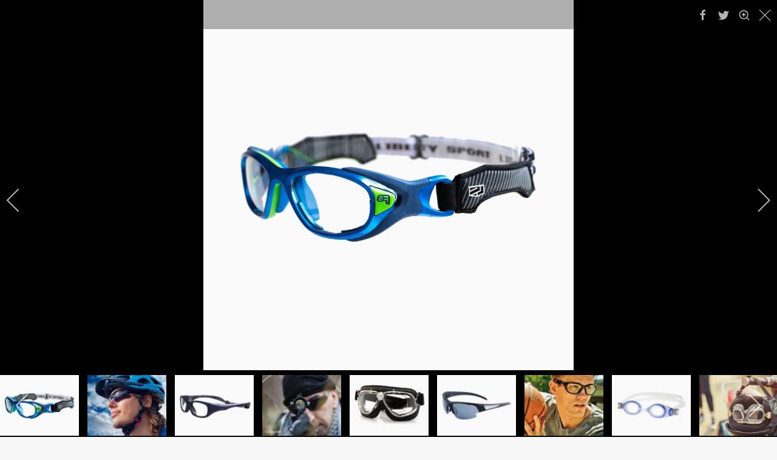

--- FILE ---
content_type: text/html; charset=utf-8
request_url: https://optiekschellekens.be/brillen/sportbrillen.html?i=Sport-2
body_size: 71092
content:
<!DOCTYPE HTML>
<html lang="en-gb" dir="ltr"  data-config='{"fixednav":1,"centerlogo":0,"twitter":0,"plusone":0,"facebook":0,"style":"default"}'>

<head>
<meta charset="utf-8">
<meta http-equiv="X-UA-Compatible" content="IE=edge">
<meta name="viewport" content="width=device-width, initial-scale=1">
<base href="https://optiekschellekens.be/brillen/sportbrillen.html" />
	<meta name="keywords" content="Optiek, contactlenzen, varilux, lensonline, brillen, monturen, prisma, loepen, down, glazen, miraflex, op sterkte, oogmeting, service" />
	<meta name="author" content="Super User" />
	<meta name="description" content="Optiek Peter Schellekens - Edegem" />
	<title>sportbrillen - Optiek Peter Schellekens</title>
	<link href="/templates/yoo_venice/favicon.ico" rel="shortcut icon" type="image/vnd.microsoft.icon" />
	<link href="/media/com_igallery/css/lib-42.css" rel="stylesheet" type="text/css" />
	<link href="/media/com_igallery/css/ignitegallery-42.css" rel="stylesheet" type="text/css" />
	<link href="https://fonts.googleapis.com/css?family=Open+Sans:400,400i,600,600i,700,700i&subset=cyrillic,cyrillic-ext,latin-ext" rel="stylesheet" type="text/css" />
	<link href="/media/com_ingallery/css/frontend.css?v=3.0.2" rel="stylesheet" type="text/css" />
	<script type="application/json" class="joomla-script-options new">{"csrf.token":"293272cb7b9f997cda63695b958f9822","system.paths":{"root":"","base":""}}</script>
	<script src="/media/jui/js/jquery.min.js?5973139e9d6f4344e0cf4f445b345bbe" type="text/javascript"></script>
	<script src="/media/jui/js/jquery-noconflict.js?5973139e9d6f4344e0cf4f445b345bbe" type="text/javascript"></script>
	<script src="/media/jui/js/jquery-migrate.min.js?5973139e9d6f4344e0cf4f445b345bbe" type="text/javascript"></script>
	<script src="/media/com_igallery/js/lib-42.js" type="text/javascript"></script>
	<script src="/media/com_igallery/js/ignitegallery-42.js" type="text/javascript"></script>
	<script src="/media/jui/js/bootstrap.min.js?5973139e9d6f4344e0cf4f445b345bbe" type="text/javascript"></script>
	<script src="/media/system/js/core.js?5973139e9d6f4344e0cf4f445b345bbe" type="text/javascript"></script>
	<script src="/media/com_ingallery/js/masonry.pkgd.min.js?v=3.0.2" defer="defer" type="text/javascript"></script>
	<script src="/media/com_ingallery/js/frontend.js?v=3.0.2" defer="defer" type="text/javascript"></script>
	<script src="/media/widgetkit/uikit2-22e46133.js" type="text/javascript"></script>
	<script src="/media/widgetkit/wk-scripts-2d7eee20.js" type="text/javascript"></script>
	<script type="text/javascript">
GOOGLE_MAPS_API_KEY = "AIzaSyCLsv7U0g4SOmqC36E-8tk-ZO_m-3UoOk0";
	</script>
	<meta property="og:title" content="Sport 150 - Optiek Peter Schellekens" />
	<meta property="og:image" content="https://optiekschellekens.be/images/igallery/resized/101-200/Sport-2-150-1600-1000-80.jpg" />
	<meta property="og:image:width" content="1000" />
	<meta property="og:image:height" content="1000" />
	<script type="application/json" id="ingallery-cfg">{"ajax_url":"\/component\/ingallery\/?task=gallery.view&language=en-GB","ajax_data_url":"\/component\/ingallery\/?task=picture.data&language=en-GB","lang":{"error_title":"Unfortunately, an error occurred","system_error":"Sytem error. Please view logs for more information or enable display errors in InGallery components settings."}}</script>

<link rel="apple-touch-icon-precomposed" href="/templates/yoo_venice/apple_touch_icon.png">
<link rel="stylesheet" href="/templates/yoo_venice/css/bootstrap.css">
<link rel="stylesheet" href="/templates/yoo_venice/css/theme.css">
<link rel="stylesheet" href="/templates/yoo_venice/css/custom.css">
<script src="/templates/yoo_venice/warp/vendor/uikit/js/uikit.js"></script>
<script src="/templates/yoo_venice/warp/vendor/uikit/js/components/autocomplete.js"></script>
<script src="/templates/yoo_venice/warp/vendor/uikit/js/components/search.js"></script>
<script src="/templates/yoo_venice/warp/vendor/uikit/js/components/sticky.js"></script>
<script src="/templates/yoo_venice/warp/vendor/uikit/js/components/tooltip.js"></script>
<script src="/templates/yoo_venice/warp/js/social.js"></script>
<script src="/templates/yoo_venice/js/theme.js"></script>
</head>

<body class="tm-sidebar-a-right tm-sidebars-1 tm-isblog   tm-content-padding tm-content-boxed">

    
        <nav class="tm-navbar uk-navbar uk-navbar-attached tm-navbar-fullscreen-contrast">
        <div class="uk-container uk-container-center">
            <div class="tm-navbar-wrapper">

                                <div class="uk-text-center tm-nav-logo uk-visible-large">
                    <a class="tm-logo uk-visible-large" href="https://optiekschellekens.be">
	<p><img src="/images/optiekschellekens/LOGO_Optiek_Peter_Schellekens.svg" alt="" width="248" height="86" /></p></a>
                </div>
                
                                <div class="tm-nav uk-visible-large">
                    <div class="tm-nav-wrapper"><ul class="uk-navbar-nav uk-hidden-small">
<li><a href="/">Home</a></li><li class="uk-parent" data-uk-dropdown="{'preventflip':'y'}" aria-haspopup="true" aria-expanded="false"><a href="#">INFO</a>
<div class="uk-dropdown uk-dropdown-navbar uk-dropdown-width-1"><div class="uk-grid uk-dropdown-grid"><div class="uk-width-1-1"><ul class="uk-nav uk-nav-navbar"><li><a href="/info/over-ons.html">over ons</a></li><li><a href="/info/ons-team.html">ons team</a></li><li><a href="/info/onze-winkel.html">onze winkel</a></li><li><a href="/info/contact.html">contact</a></li></ul></div></div></div></li><li class="uk-parent uk-active" data-uk-dropdown="{'preventflip':'y'}" aria-haspopup="true" aria-expanded="false"><a href="#">BRILLEN</a>
<div class="uk-dropdown uk-dropdown-navbar uk-dropdown-width-1"><div class="uk-grid uk-dropdown-grid"><div class="uk-width-1-1"><ul class="uk-nav uk-nav-navbar"><li><a href="/brillen/optische-brillen.html">optische brillen</a></li><li><a href="/brillen/kinderbrillen.html">kinderbrillen</a></li><li><a href="/brillen/zonnebrillen.html">zonnebrillen</a></li><li class="uk-active"><a href="/brillen/sportbrillen.html">sportbrillen</a></li><li><a href="/brillen/veiligheidsbrillen.html">veiligheidsbrillen</a></li><li><a href="/brillen/babybrillen.html">babybrillen</a></li></ul></div></div></div></li><li class="uk-parent" data-uk-dropdown="{'preventflip':'y'}" aria-haspopup="true" aria-expanded="false"><a href="#">GLAZEN</a>
<div class="uk-dropdown uk-dropdown-navbar uk-dropdown-width-1"><div class="uk-grid uk-dropdown-grid"><div class="uk-width-1-1"><ul class="uk-nav uk-nav-navbar"><li><a href="/glazen/brilglazen.html">brilglazen</a></li><li><a href="/glazen/opmetingen.html">opmetingen</a></li><li><a href="/glazen/atelier.html">atelier</a></li></ul></div></div></div></li><li><a href="/contactlenzen.html">CONTACTLENZEN</a></li><li class="uk-parent" data-uk-dropdown="{'preventflip':'y'}" aria-haspopup="true" aria-expanded="false"><a href="#">SPECIALITEITEN</a>
<div class="uk-dropdown uk-dropdown-navbar uk-dropdown-width-1"><div class="uk-grid uk-dropdown-grid"><div class="uk-width-1-1"><ul class="uk-nav uk-nav-navbar"><li><a href="/specialiteiten/bril-op-maat.html">bril op maat</a></li><li><a href="/specialiteiten/low-vision-en-loepen.html">low vision en loepen</a></li><li><a href="/specialiteiten/prisma-s.html">prisma's</a></li><li><a href="/specialiteiten/syndroon-van-down.html">syndroon van Down</a></li></ul></div></div></div></li><li><a href="/contact.html">CONTACT</a></li></ul></div>
                </div>
                
                                <a href="#offcanvas" class="uk-navbar-toggle uk-hidden-large" data-uk-offcanvas></a>
                
                                <div class="uk-navbar-content uk-navbar-center uk-hidden-large"><a class="tm-logo-small" href="https://optiekschellekens.be">
	<img src="/images/optiekschellekens/LOGO_Optiek_Peter_Schellekens.svg" alt="" width="72" height="25" /></p></a></div>
                
            </div>

            
        </div>
    </nav>
    
    
    <div class="tm-wrapper">

        
        
        
                    <div class="tm-block tm-block-middle">
                <div>
                    <div class="uk-container uk-container-center">

                                                                            
                        <div class="tm-middle uk-grid" data-uk-grid-match data-uk-grid-margin>

                                                        <div class="tm-main uk-width-medium-3-4">

                                
                                                                <main class="tm-content">

                                    <div id="system-message-container">
</div>


<article class="uk-article" >

	
		<h1 class="uk-article-title">
					sportbrillen			</h1>
	
	
	
	
		<div>
		
<p>Sportbrillen in de ruimste zin van het woord al dan niet met correctie glazen voor sportbeoefenaars vindt u bij ons.</p>
<p>Dit betekend een uitgebreid gamma op stock van sportbrillen al dan niet op sterkte, die u de mogelijkheid bieden om aan elke specifieke behoefte te voldoen.</p>
<p>Sportbrillen op sterkte voor o.a.: duiken, zwemmen, snorkelen, zeilen, waterski, waterpolo, gevechtssporten judo, karate, kendo, Jiu jitsu, aikido, voetbal, rugby, basketbal, volleybal, tennis, paddelen, hockey, surfen, kitesurfen, wielrennen, koersbrillen, fietsen, mountainbike, schieten, boogschieten, sportbril op sterkte enz ... <strong>u vindt het allemaal bij ons</strong>.</p>
<h3>EEN KLEINE GREEP UIT ONS ZÉÉR RUIM AANBOD</h3>
<p>


<div id="gallery-scope-2885" class="igui-scope ig-main-scope-wrapper profile-1" data-vref="4.4">

    






    <div igui-grid id="ig-gallery-wrapper-2885" class="ig-gallery-wrapper igui-grid-collapse"
         data-ig-uniqueid="2885"
         data-ig-basehref=""
         data-ig-basehref-long="https://optiekschellekens.be/"
         data-ig-collecthits="0"
         data-ig-disable-rightclick="0"
         data-ig-showhash="hash"
         data-ig-show-main-image="0"
         data-ig-phone="0"
                 >

    
    
            
        
            
        <div
            class="ig-slideshow igui-inline igui-width-48-48 igui-position-relative igui-visible-toggle igui-light"
            data-ig-fade="slide"
            data-ig-transition-duration="400"
            data-ig-ratio="800:600"
            data-ig-autoplay="0"
            data-ig-interval="3000"
            data-ig-max-height="600"
            data-ig-show-main="0"
            data-ig-preload-main="1"
            style="display:none;"        >

        <div style="max-width:800px; position:relative;">

            <ul class="igui-slideshow-items ig-slideshow-matchheight"
                data-ig-lightbox="1"
                data-ig-lightbox-fade="slide"
                data-ig-lightbox-transition-duration="400"
                data-ig-lightbox-fullscreen="none"
                data-ig-lightbox-interval="3000"
                >
            
                
                                
                <li class="ig-slideshow-item"
                    data-ig-imageid="150"
                    data-ig-imagehash="Sport-2"
                    data-ig-image-link=""
                    data-ig-link-new="1"
                                                            >

                
                                                                
                    
                    
                    
                    <a class="ig-lightbox-link" style="display:none;" href="/images/igallery/resized/101-200/Sport-2-150-1600-1000-80.jpg" data-ig-imageid="150">Sport 150</a>

                                        <a class="ig-lightbox-image-url" style="display:none;" href="https://optiekschellekens.be/brillen/sportbrillen.html?i=Sport-2">Sport 150</a>
                    <div class="ig-slideshow-item-inner-lboxon igui-margin-remove">


                
                    
                            <img class="ig-slideshow-image igui-margin-remove-bottom" src="/images/igallery/resized/101-200/Sport-2-150-800-600-80-c.jpg" title="Sport 150" alt="Sport 150"/>

                                                            <div class="ig-lbox-open-icon igui-overlay igui-position-small igui-padding-remove igui-position-bottom-right"><span igui-overlay-icon></span></div>
                            
                            
                            
                    
                    </div>

                </li>
            
                
                                
                <li class="ig-slideshow-item"
                    data-ig-imageid="142"
                    data-ig-imagehash="Foto"
                    data-ig-image-link=""
                    data-ig-link-new="1"
                                                            >

                
                                                                
                    
                    
                    
                    <a class="ig-lightbox-link" style="display:none;" href="/images/igallery/resized/101-200/Foto-142-1600-1000-80.jpg" data-ig-imageid="142">Foto</a>

                                        <a class="ig-lightbox-image-url" style="display:none;" href="https://optiekschellekens.be/brillen/sportbrillen.html?i=Foto">Foto</a>
                    <div class="ig-slideshow-item-inner-lboxon igui-margin-remove">


                
                    
                            <img class="ig-slideshow-image igui-margin-remove-bottom" src="/media/com_igallery/images/1px-placeholder.png" data-ig-lazy-src="/images/igallery/resized/101-200/Foto-142-800-600-80-c.jpg" title="Foto" alt="Foto"/>

                                                            <div class="ig-lbox-open-icon igui-overlay igui-position-small igui-padding-remove igui-position-bottom-right"><span igui-overlay-icon></span></div>
                            
                            
                            
                    
                    </div>

                </li>
            
                
                                
                <li class="ig-slideshow-item"
                    data-ig-imageid="151"
                    data-ig-imagehash="Sportmetveer-1"
                    data-ig-image-link=""
                    data-ig-link-new="1"
                                                            >

                
                                                                
                    
                    
                    
                    <a class="ig-lightbox-link" style="display:none;" href="/images/igallery/resized/101-200/Sportmetveer-1-151-1600-1000-80.jpg" data-ig-imageid="151">Sportmetveer51</a>

                                        <a class="ig-lightbox-image-url" style="display:none;" href="https://optiekschellekens.be/brillen/sportbrillen.html?i=Sportmetveer-1">Sportmetveer51</a>
                    <div class="ig-slideshow-item-inner-lboxon igui-margin-remove">


                
                    
                            <img class="ig-slideshow-image igui-margin-remove-bottom" src="/media/com_igallery/images/1px-placeholder.png" data-ig-lazy-src="/images/igallery/resized/101-200/Sportmetveer-1-151-800-600-80-c.jpg" title="Sportmetveer51" alt="Sportmetveer51"/>

                                                            <div class="ig-lbox-open-icon igui-overlay igui-position-small igui-padding-remove igui-position-bottom-right"><span igui-overlay-icon></span></div>
                            
                            
                            
                    
                    </div>

                </li>
            
                
                                
                <li class="ig-slideshow-item"
                    data-ig-imageid="147"
                    data-ig-imagehash="Foto-6"
                    data-ig-image-link=""
                    data-ig-link-new="1"
                                                            >

                
                                                                
                    
                    
                    
                    <a class="ig-lightbox-link" style="display:none;" href="/images/igallery/resized/101-200/Foto-6-147-1600-1000-80.jpg" data-ig-imageid="147">Foto 147</a>

                                        <a class="ig-lightbox-image-url" style="display:none;" href="https://optiekschellekens.be/brillen/sportbrillen.html?i=Foto-6">Foto 147</a>
                    <div class="ig-slideshow-item-inner-lboxon igui-margin-remove">


                
                    
                            <img class="ig-slideshow-image igui-margin-remove-bottom" src="/media/com_igallery/images/1px-placeholder.png" data-ig-lazy-src="/images/igallery/resized/101-200/Foto-6-147-800-600-80-c.jpg" title="Foto 147" alt="Foto 147"/>

                                                            <div class="ig-lbox-open-icon igui-overlay igui-position-small igui-padding-remove igui-position-bottom-right"><span igui-overlay-icon></span></div>
                            
                            
                            
                    
                    </div>

                </li>
            
                
                                
                <li class="ig-slideshow-item"
                    data-ig-imageid="148"
                    data-ig-imagehash="Moto-1"
                    data-ig-image-link=""
                    data-ig-link-new="1"
                                                            >

                
                                                                
                    
                    
                    
                    <a class="ig-lightbox-link" style="display:none;" href="/images/igallery/resized/101-200/Moto-1-148-1600-1000-80.jpg" data-ig-imageid="148">Moto48</a>

                                        <a class="ig-lightbox-image-url" style="display:none;" href="https://optiekschellekens.be/brillen/sportbrillen.html?i=Moto-1">Moto48</a>
                    <div class="ig-slideshow-item-inner-lboxon igui-margin-remove">


                
                    
                            <img class="ig-slideshow-image igui-margin-remove-bottom" src="/media/com_igallery/images/1px-placeholder.png" data-ig-lazy-src="/images/igallery/resized/101-200/Moto-1-148-800-600-80-c.jpg" title="Moto48" alt="Moto48"/>

                                                            <div class="ig-lbox-open-icon igui-overlay igui-position-small igui-padding-remove igui-position-bottom-right"><span igui-overlay-icon></span></div>
                            
                            
                            
                    
                    </div>

                </li>
            
                
                                
                <li class="ig-slideshow-item"
                    data-ig-imageid="140"
                    data-ig-imagehash="Fietsen-1"
                    data-ig-image-link=""
                    data-ig-link-new="1"
                                                            >

                
                                                                
                    
                    
                    
                    <a class="ig-lightbox-link" style="display:none;" href="/images/igallery/resized/101-200/Fietsen-1-140-1600-1000-80.jpg" data-ig-imageid="140">Fietsen40</a>

                                        <a class="ig-lightbox-image-url" style="display:none;" href="https://optiekschellekens.be/brillen/sportbrillen.html?i=Fietsen-1">Fietsen40</a>
                    <div class="ig-slideshow-item-inner-lboxon igui-margin-remove">


                
                    
                            <img class="ig-slideshow-image igui-margin-remove-bottom" src="/media/com_igallery/images/1px-placeholder.png" data-ig-lazy-src="/images/igallery/resized/101-200/Fietsen-1-140-800-600-80-c.jpg" title="Fietsen40" alt="Fietsen40"/>

                                                            <div class="ig-lbox-open-icon igui-overlay igui-position-small igui-padding-remove igui-position-bottom-right"><span igui-overlay-icon></span></div>
                            
                            
                            
                    
                    </div>

                </li>
            
                
                                
                <li class="ig-slideshow-item"
                    data-ig-imageid="145"
                    data-ig-imagehash="Foto-4"
                    data-ig-image-link=""
                    data-ig-link-new="1"
                                                            >

                
                                                                
                    
                    
                    
                    <a class="ig-lightbox-link" style="display:none;" href="/images/igallery/resized/101-200/Foto-4-145-1600-1000-80.jpg" data-ig-imageid="145">Foto 145</a>

                                        <a class="ig-lightbox-image-url" style="display:none;" href="https://optiekschellekens.be/brillen/sportbrillen.html?i=Foto-4">Foto 145</a>
                    <div class="ig-slideshow-item-inner-lboxon igui-margin-remove">


                
                    
                            <img class="ig-slideshow-image igui-margin-remove-bottom" src="/media/com_igallery/images/1px-placeholder.png" data-ig-lazy-src="/images/igallery/resized/101-200/Foto-4-145-800-600-80-c.jpg" title="Foto 145" alt="Foto 145"/>

                                                            <div class="ig-lbox-open-icon igui-overlay igui-position-small igui-padding-remove igui-position-bottom-right"><span igui-overlay-icon></span></div>
                            
                            
                            
                    
                    </div>

                </li>
            
                
                                
                <li class="ig-slideshow-item"
                    data-ig-imageid="153"
                    data-ig-imagehash="Zwembril"
                    data-ig-image-link=""
                    data-ig-link-new="1"
                                                            >

                
                                                                
                    
                    
                    
                    <a class="ig-lightbox-link" style="display:none;" href="/images/igallery/resized/101-200/Zwembril-153-1600-1000-80.jpg" data-ig-imageid="153">Zwembril</a>

                                        <a class="ig-lightbox-image-url" style="display:none;" href="https://optiekschellekens.be/brillen/sportbrillen.html?i=Zwembril">Zwembril</a>
                    <div class="ig-slideshow-item-inner-lboxon igui-margin-remove">


                
                    
                            <img class="ig-slideshow-image igui-margin-remove-bottom" src="/media/com_igallery/images/1px-placeholder.png" data-ig-lazy-src="/images/igallery/resized/101-200/Zwembril-153-800-600-80-c.jpg" title="Zwembril" alt="Zwembril"/>

                                                            <div class="ig-lbox-open-icon igui-overlay igui-position-small igui-padding-remove igui-position-bottom-right"><span igui-overlay-icon></span></div>
                            
                            
                            
                    
                    </div>

                </li>
            
                
                                
                <li class="ig-slideshow-item"
                    data-ig-imageid="146"
                    data-ig-imagehash="Foto-5"
                    data-ig-image-link=""
                    data-ig-link-new="1"
                                                            >

                
                                                                
                    
                    
                    
                    <a class="ig-lightbox-link" style="display:none;" href="/images/igallery/resized/101-200/Foto-5-146-1600-1000-80.jpg" data-ig-imageid="146">Foto 146</a>

                                        <a class="ig-lightbox-image-url" style="display:none;" href="https://optiekschellekens.be/brillen/sportbrillen.html?i=Foto-5">Foto 146</a>
                    <div class="ig-slideshow-item-inner-lboxon igui-margin-remove">


                
                    
                            <img class="ig-slideshow-image igui-margin-remove-bottom" src="/media/com_igallery/images/1px-placeholder.png" data-ig-lazy-src="/images/igallery/resized/101-200/Foto-5-146-800-600-80-c.jpg" title="Foto 146" alt="Foto 146"/>

                                                            <div class="ig-lbox-open-icon igui-overlay igui-position-small igui-padding-remove igui-position-bottom-right"><span igui-overlay-icon></span></div>
                            
                            
                            
                    
                    </div>

                </li>
            
                
                                
                <li class="ig-slideshow-item"
                    data-ig-imageid="143"
                    data-ig-imagehash="Foto-1"
                    data-ig-image-link=""
                    data-ig-link-new="1"
                                                            >

                
                                                                
                    
                    
                    
                    <a class="ig-lightbox-link" style="display:none;" href="/images/igallery/resized/101-200/Foto-1-143-1600-1000-80.jpg" data-ig-imageid="143">Foto43</a>

                                        <a class="ig-lightbox-image-url" style="display:none;" href="https://optiekschellekens.be/brillen/sportbrillen.html?i=Foto-1">Foto43</a>
                    <div class="ig-slideshow-item-inner-lboxon igui-margin-remove">


                
                    
                            <img class="ig-slideshow-image igui-margin-remove-bottom" src="/media/com_igallery/images/1px-placeholder.png" data-ig-lazy-src="/images/igallery/resized/101-200/Foto-1-143-800-600-80-c.jpg" title="Foto43" alt="Foto43"/>

                                                            <div class="ig-lbox-open-icon igui-overlay igui-position-small igui-padding-remove igui-position-bottom-right"><span igui-overlay-icon></span></div>
                            
                            
                            
                    
                    </div>

                </li>
            
                
                                
                <li class="ig-slideshow-item"
                    data-ig-imageid="141"
                    data-ig-imagehash="Fietsen-2"
                    data-ig-image-link=""
                    data-ig-link-new="1"
                                                            >

                
                                                                
                    
                    
                    
                    <a class="ig-lightbox-link" style="display:none;" href="/images/igallery/resized/101-200/Fietsen-2-141-1600-1000-80.jpg" data-ig-imageid="141">Fietsen 141</a>

                                        <a class="ig-lightbox-image-url" style="display:none;" href="https://optiekschellekens.be/brillen/sportbrillen.html?i=Fietsen-2">Fietsen 141</a>
                    <div class="ig-slideshow-item-inner-lboxon igui-margin-remove">


                
                    
                            <img class="ig-slideshow-image igui-margin-remove-bottom" src="/media/com_igallery/images/1px-placeholder.png" data-ig-lazy-src="/images/igallery/resized/101-200/Fietsen-2-141-800-600-80-c.jpg" title="Fietsen 141" alt="Fietsen 141"/>

                                                            <div class="ig-lbox-open-icon igui-overlay igui-position-small igui-padding-remove igui-position-bottom-right"><span igui-overlay-icon></span></div>
                            
                            
                            
                    
                    </div>

                </li>
            
                
                                
                <li class="ig-slideshow-item"
                    data-ig-imageid="152"
                    data-ig-imagehash="Sportmetveer-2"
                    data-ig-image-link=""
                    data-ig-link-new="1"
                                                            >

                
                                                                
                    
                    
                    
                    <a class="ig-lightbox-link" style="display:none;" href="/images/igallery/resized/101-200/Sportmetveer-2-152-1600-1000-80.jpg" data-ig-imageid="152">Sportmetveer 152</a>

                                        <a class="ig-lightbox-image-url" style="display:none;" href="https://optiekschellekens.be/brillen/sportbrillen.html?i=Sportmetveer-2">Sportmetveer 152</a>
                    <div class="ig-slideshow-item-inner-lboxon igui-margin-remove">


                
                    
                            <img class="ig-slideshow-image igui-margin-remove-bottom" src="/media/com_igallery/images/1px-placeholder.png" data-ig-lazy-src="/images/igallery/resized/101-200/Sportmetveer-2-152-800-600-80-c.jpg" title="Sportmetveer 152" alt="Sportmetveer 152"/>

                                                            <div class="ig-lbox-open-icon igui-overlay igui-position-small igui-padding-remove igui-position-bottom-right"><span igui-overlay-icon></span></div>
                            
                            
                            
                    
                    </div>

                </li>
            
                
                                
                <li class="ig-slideshow-item"
                    data-ig-imageid="149"
                    data-ig-imagehash="Sport-1"
                    data-ig-image-link=""
                    data-ig-link-new="1"
                                                            >

                
                                                                
                    
                    
                    
                    <a class="ig-lightbox-link" style="display:none;" href="/images/igallery/resized/101-200/Sport-1-149-1600-1000-80.jpg" data-ig-imageid="149">Sport49</a>

                                        <a class="ig-lightbox-image-url" style="display:none;" href="https://optiekschellekens.be/brillen/sportbrillen.html?i=Sport-1">Sport49</a>
                    <div class="ig-slideshow-item-inner-lboxon igui-margin-remove">


                
                    
                            <img class="ig-slideshow-image igui-margin-remove-bottom" src="/media/com_igallery/images/1px-placeholder.png" data-ig-lazy-src="/images/igallery/resized/101-200/Sport-1-149-800-600-80-c.jpg" title="Sport49" alt="Sport49"/>

                                                            <div class="ig-lbox-open-icon igui-overlay igui-position-small igui-padding-remove igui-position-bottom-right"><span igui-overlay-icon></span></div>
                            
                            
                            
                    
                    </div>

                </li>
            
                
                                
                <li class="ig-slideshow-item"
                    data-ig-imageid="156"
                    data-ig-imagehash="Duikbril-2"
                    data-ig-image-link=""
                    data-ig-link-new="1"
                                                            >

                
                                                                
                    
                    
                    
                    <a class="ig-lightbox-link" style="display:none;" href="/images/igallery/resized/101-200/Duikbril-2-156-1600-1000-80.jpg" data-ig-imageid="156">Duikbril 156</a>

                                        <a class="ig-lightbox-image-url" style="display:none;" href="https://optiekschellekens.be/brillen/sportbrillen.html?i=Duikbril-2">Duikbril 156</a>
                    <div class="ig-slideshow-item-inner-lboxon igui-margin-remove">


                
                    
                            <img class="ig-slideshow-image igui-margin-remove-bottom" src="/media/com_igallery/images/1px-placeholder.png" data-ig-lazy-src="/images/igallery/resized/101-200/Duikbril-2-156-800-600-80-c.jpg" title="Duikbril 156" alt="Duikbril 156"/>

                                                            <div class="ig-lbox-open-icon igui-overlay igui-position-small igui-padding-remove igui-position-bottom-right"><span igui-overlay-icon></span></div>
                            
                            
                            
                    
                    </div>

                </li>
            
                
                                
                <li class="ig-slideshow-item"
                    data-ig-imageid="144"
                    data-ig-imagehash="Foto-3"
                    data-ig-image-link=""
                    data-ig-link-new="1"
                                                            >

                
                                                                
                    
                    
                    
                    <a class="ig-lightbox-link" style="display:none;" href="/images/igallery/resized/101-200/Foto-3-144-1600-1000-80.jpg" data-ig-imageid="144">Foto 144</a>

                                        <a class="ig-lightbox-image-url" style="display:none;" href="https://optiekschellekens.be/brillen/sportbrillen.html?i=Foto-3">Foto 144</a>
                    <div class="ig-slideshow-item-inner-lboxon igui-margin-remove">


                
                    
                            <img class="ig-slideshow-image igui-margin-remove-bottom" src="/media/com_igallery/images/1px-placeholder.png" data-ig-lazy-src="/images/igallery/resized/101-200/Foto-3-144-800-600-80-c.jpg" title="Foto 144" alt="Foto 144"/>

                                                            <div class="ig-lbox-open-icon igui-overlay igui-position-small igui-padding-remove igui-position-bottom-right"><span igui-overlay-icon></span></div>
                            
                            
                            
                    
                    </div>

                </li>
            
                
                                
                <li class="ig-slideshow-item"
                    data-ig-imageid="155"
                    data-ig-imagehash="Duikbril-1"
                    data-ig-image-link=""
                    data-ig-link-new="1"
                                                            >

                
                                                                
                    
                    
                    
                    <a class="ig-lightbox-link" style="display:none;" href="/images/igallery/resized/101-200/Duikbril-1-155-1600-1000-80.jpg" data-ig-imageid="155">Duikbril55</a>

                                        <a class="ig-lightbox-image-url" style="display:none;" href="https://optiekschellekens.be/brillen/sportbrillen.html?i=Duikbril-1">Duikbril55</a>
                    <div class="ig-slideshow-item-inner-lboxon igui-margin-remove">


                
                    
                            <img class="ig-slideshow-image igui-margin-remove-bottom" src="/media/com_igallery/images/1px-placeholder.png" data-ig-lazy-src="/images/igallery/resized/101-200/Duikbril-1-155-800-600-80-c.jpg" title="Duikbril55" alt="Duikbril55"/>

                                                            <div class="ig-lbox-open-icon igui-overlay igui-position-small igui-padding-remove igui-position-bottom-right"><span igui-overlay-icon></span></div>
                            
                            
                            
                    
                    </div>

                </li>
            
                
                                
                <li class="ig-slideshow-item"
                    data-ig-imageid="154"
                    data-ig-imagehash="Zwembril-2"
                    data-ig-image-link=""
                    data-ig-link-new="1"
                                                            >

                
                                                                
                    
                    
                    
                    <a class="ig-lightbox-link" style="display:none;" href="/images/igallery/resized/101-200/Zwembril-2-154-1600-1000-80.jpg" data-ig-imageid="154">Zwembril 154</a>

                                        <a class="ig-lightbox-image-url" style="display:none;" href="https://optiekschellekens.be/brillen/sportbrillen.html?i=Zwembril-2">Zwembril 154</a>
                    <div class="ig-slideshow-item-inner-lboxon igui-margin-remove">


                
                    
                            <img class="ig-slideshow-image igui-margin-remove-bottom" src="/media/com_igallery/images/1px-placeholder.png" data-ig-lazy-src="/images/igallery/resized/101-200/Zwembril-2-154-800-600-80-c.jpg" title="Zwembril 154" alt="Zwembril 154"/>

                                                            <div class="ig-lbox-open-icon igui-overlay igui-position-small igui-padding-remove igui-position-bottom-right"><span igui-overlay-icon></span></div>
                            
                            
                            
                    
                    </div>

                </li>
            
            </ul>
                            <a class="ig-slideshow-button ig-slideshow-button-left igui-position-center-left igui-position-small igui-slidenav-large igui-margin-remove-left" href="#" igui-slidenav-previous igui-slideshow-item="previous"></a>
                <a class="ig-slideshow-button ig-slideshow-button-right igui-position-center-right igui-position-small igui-slidenav-large igui-margin-remove-right" href="#" igui-slidenav-next igui-slideshow-item="next"></a>
            
            
            <div class="ig-slideshow-overlay igui-overlay igui-overlay-primary igui-position-top-right igui-padding-small">

                                <div class="igui-inline">

                    <div class="ig-social-share igui-display-inline-block"><span igui-icon="icon: social"></span></div>

                    <div igui-dropdown="delay-hide:2000;" class="ig-social-dropdown igui-padding-small igui-light igui-overlay-primary">

                                                    <div class="ig-facebook-share igui-display-inline-block">
                                <span igui-icon="icon: facebook"></span>
                            </div>
                        
                                                    <div class="ig-twitter-share igui-display-inline-block">
                                <span igui-icon="icon: twitter"></span>
                            </div>
                        
                                                    <div class="ig-pinterest-share igui-display-inline-block">
                                <span igui-icon="icon: pinterest"></span>
                            </div>
                        
                    </div>
                </div>
                


                
                
                
                
                
            </div>
        
        </div>

        </div>


            
        
            

    
    
            



<div
    id="ig-thumbs-grid-2885"
    class="ig-thumbs-grid  igui-width-48-48"
    data-ig-thumb-spacing="10"
    data-ig-grid-type="metro"
    data-ig-max-width="200"
    style="visibility:hidden;"
    >

    
        
        <div class="ig-thumbs-grid-block ig-thumbs-grid-block-single" data-widthdouble="0" data-heightdouble="1" >

            <div class="ig-grid-img-link igui-transition-toggle igui-inline-clip " data-img-id="150">

                <img class="ig-thumbs-grid-image igui-transition-scale-up igui-transition-opaque " src="/images/igallery/resized/101-200/Sport-2-150-200-410-80-c.jpg" title="Sport 150" alt="Sport 150" width="200" height="410" />

                
                
                
                
                            </div>

            
        </div>

        
        
        <div class="ig-thumbs-grid-block ig-thumbs-grid-block-single" data-widthdouble="0" data-heightdouble="0" >

            <div class="ig-grid-img-link igui-transition-toggle igui-inline-clip " data-img-id="142">

                <img class="ig-thumbs-grid-image igui-transition-scale-up igui-transition-opaque " src="/images/igallery/resized/101-200/Foto-142-200-200-80-c.jpg" title="Foto" alt="Foto" width="200" height="200" />

                
                
                
                
                            </div>

            
        </div>

        
        
        <div class="ig-thumbs-grid-block ig-thumbs-grid-block-single" data-widthdouble="0" data-heightdouble="0" >

            <div class="ig-grid-img-link igui-transition-toggle igui-inline-clip " data-img-id="151">

                <img class="ig-thumbs-grid-image igui-transition-scale-up igui-transition-opaque " src="/images/igallery/resized/101-200/Sportmetveer-1-151-200-200-80-c.jpg" title="Sportmetveer51" alt="Sportmetveer51" width="200" height="200" />

                
                
                
                
                            </div>

            
        </div>

        
        
        <div class="ig-thumbs-grid-block ig-thumbs-grid-block-single" data-widthdouble="0" data-heightdouble="0" >

            <div class="ig-grid-img-link igui-transition-toggle igui-inline-clip " data-img-id="147">

                <img class="ig-thumbs-grid-image igui-transition-scale-up igui-transition-opaque " src="/images/igallery/resized/101-200/Foto-6-147-200-200-80-c.jpg" title="Foto 147" alt="Foto 147" width="200" height="200" />

                
                
                
                
                            </div>

            
        </div>

        
        
        <div class="ig-thumbs-grid-block ig-thumbs-grid-block-single" data-widthdouble="0" data-heightdouble="0" >

            <div class="ig-grid-img-link igui-transition-toggle igui-inline-clip " data-img-id="148">

                <img class="ig-thumbs-grid-image igui-transition-scale-up igui-transition-opaque " src="/images/igallery/resized/101-200/Moto-1-148-200-200-80-c.jpg" title="Moto48" alt="Moto48" width="200" height="200" />

                
                
                
                
                            </div>

            
        </div>

        
        
        <div class="ig-thumbs-grid-block ig-thumbs-grid-block-single" data-widthdouble="0" data-heightdouble="0" >

            <div class="ig-grid-img-link igui-transition-toggle igui-inline-clip " data-img-id="140">

                <img class="ig-thumbs-grid-image igui-transition-scale-up igui-transition-opaque " src="/images/igallery/resized/101-200/Fietsen-1-140-200-200-80-c.jpg" title="Fietsen40" alt="Fietsen40" width="200" height="200" />

                
                
                
                
                            </div>

            
        </div>

        
        
        <div class="ig-thumbs-grid-block ig-thumbs-grid-block-single" data-widthdouble="0" data-heightdouble="0" >

            <div class="ig-grid-img-link igui-transition-toggle igui-inline-clip " data-img-id="145">

                <img class="ig-thumbs-grid-image igui-transition-scale-up igui-transition-opaque " src="/images/igallery/resized/101-200/Foto-4-145-200-200-80-c.jpg" title="Foto 145" alt="Foto 145" width="200" height="200" />

                
                
                
                
                            </div>

            
        </div>

        
        
        <div class="ig-thumbs-grid-block ig-thumbs-grid-block-single" data-widthdouble="0" data-heightdouble="0" >

            <div class="ig-grid-img-link igui-transition-toggle igui-inline-clip " data-img-id="153">

                <img class="ig-thumbs-grid-image igui-transition-scale-up igui-transition-opaque " src="/images/igallery/resized/101-200/Zwembril-153-200-200-80-c.jpg" title="Zwembril" alt="Zwembril" width="200" height="200" />

                
                
                
                
                            </div>

            
        </div>

        
        
        <div class="ig-thumbs-grid-block ig-thumbs-grid-block-single" data-widthdouble="0" data-heightdouble="0" >

            <div class="ig-grid-img-link igui-transition-toggle igui-inline-clip " data-img-id="146">

                <img class="ig-thumbs-grid-image igui-transition-scale-up igui-transition-opaque " src="/images/igallery/resized/101-200/Foto-5-146-200-200-80-c.jpg" title="Foto 146" alt="Foto 146" width="200" height="200" />

                
                
                
                
                            </div>

            
        </div>

        
        
        <div class="ig-thumbs-grid-block ig-thumbs-grid-block-double" data-widthdouble="1" data-heightdouble="1" >

            <div class="ig-grid-img-link igui-transition-toggle igui-inline-clip " data-img-id="143">

                <img class="ig-thumbs-grid-image igui-transition-scale-up igui-transition-opaque " src="/images/igallery/resized/101-200/Foto-1-143-410-410-80-c.jpg" title="Foto43" alt="Foto43" width="410" height="410" />

                
                
                
                
                            </div>

            
        </div>

        
        
        <div class="ig-thumbs-grid-block ig-thumbs-grid-block-single" data-widthdouble="0" data-heightdouble="0" >

            <div class="ig-grid-img-link igui-transition-toggle igui-inline-clip " data-img-id="141">

                <img class="ig-thumbs-grid-image igui-transition-scale-up igui-transition-opaque " src="/images/igallery/resized/101-200/Fietsen-2-141-200-200-80-c.jpg" title="Fietsen 141" alt="Fietsen 141" width="200" height="200" />

                
                
                
                
                            </div>

            
        </div>

        
        
        <div class="ig-thumbs-grid-block ig-thumbs-grid-block-single" data-widthdouble="0" data-heightdouble="0" >

            <div class="ig-grid-img-link igui-transition-toggle igui-inline-clip " data-img-id="152">

                <img class="ig-thumbs-grid-image igui-transition-scale-up igui-transition-opaque " src="/images/igallery/resized/101-200/Sportmetveer-2-152-200-200-80-c.jpg" title="Sportmetveer 152" alt="Sportmetveer 152" width="200" height="200" />

                
                
                
                
                            </div>

            
        </div>

        
        
        <div class="ig-thumbs-grid-block ig-thumbs-grid-block-single" data-widthdouble="0" data-heightdouble="0" >

            <div class="ig-grid-img-link igui-transition-toggle igui-inline-clip " data-img-id="149">

                <img class="ig-thumbs-grid-image igui-transition-scale-up igui-transition-opaque " src="/images/igallery/resized/101-200/Sport-1-149-200-200-80-c.jpg" title="Sport49" alt="Sport49" width="200" height="200" />

                
                
                
                
                            </div>

            
        </div>

        
        
        <div class="ig-thumbs-grid-block ig-thumbs-grid-block-single" data-widthdouble="0" data-heightdouble="0" >

            <div class="ig-grid-img-link igui-transition-toggle igui-inline-clip " data-img-id="156">

                <img class="ig-thumbs-grid-image igui-transition-scale-up igui-transition-opaque " src="/images/igallery/resized/101-200/Duikbril-2-156-200-200-80-c.jpg" title="Duikbril 156" alt="Duikbril 156" width="200" height="200" />

                
                
                
                
                            </div>

            
        </div>

        
        
        <div class="ig-thumbs-grid-block ig-thumbs-grid-block-single" data-widthdouble="0" data-heightdouble="0" >

            <div class="ig-grid-img-link igui-transition-toggle igui-inline-clip " data-img-id="144">

                <img class="ig-thumbs-grid-image igui-transition-scale-up igui-transition-opaque " src="/images/igallery/resized/101-200/Foto-3-144-200-200-80-c.jpg" title="Foto 144" alt="Foto 144" width="200" height="200" />

                
                
                
                
                            </div>

            
        </div>

        
        
        <div class="ig-thumbs-grid-block ig-thumbs-grid-block-single" data-widthdouble="0" data-heightdouble="0" >

            <div class="ig-grid-img-link igui-transition-toggle igui-inline-clip " data-img-id="155">

                <img class="ig-thumbs-grid-image igui-transition-scale-up igui-transition-opaque " src="/images/igallery/resized/101-200/Duikbril-1-155-200-200-80-c.jpg" title="Duikbril55" alt="Duikbril55" width="200" height="200" />

                
                
                
                
                            </div>

            
        </div>

        
        
        <div class="ig-thumbs-grid-block ig-thumbs-grid-block-single" data-widthdouble="0" data-heightdouble="0" >

            <div class="ig-grid-img-link igui-transition-toggle igui-inline-clip " data-img-id="154">

                <img class="ig-thumbs-grid-image igui-transition-scale-up igui-transition-opaque " src="/images/igallery/resized/101-200/Zwembril-2-154-200-200-80-c.jpg" title="Zwembril 154" alt="Zwembril 154" width="200" height="200" />

                
                
                
                
                            </div>

            
        </div>

        </div>
    
            <form action="index.php?option=com_igallery&amp;view=igcategory&amp;id=4&amp;Itemid=229" method="post" name="ig-thumb-pagination" class="ig-thumb-pagination">
            <div class="pagination">
                            </div>
        </form>
    
    
            

<div id="ig-lightbox-template-2885" class="ig-lightbox-template" style="display:none;">

    <div id="ig-lightbox-2885" class="igui-lightbox igui-overflow-hidden igui-scope igui-light profile-1">

        <ul class="igui-lightbox-items"></ul>

                    <div id="zoom-image-containment-2885" class="zoom-image-containment" style="display:none;"></div>
            <div class="zoom-image-holder" style="display:none;"></div>
        
        <div class="ig-lightbox-buttons igui-lightbox-toolbar igui-position-top igui-text-right igui-transition-slide-top igui-transition-opaque">

            
            
            
            
                            <div class="ig-facebook-share igui-display-inline-block">
                    <span igui-icon="icon: facebook"></span>
                </div>
            
                            <div class="ig-twitter-share igui-display-inline-block">
                    <span igui-icon="icon: twitter"></span>
                </div>
            
            
            
                            <div class="ig-zoomout-button" style="display:none;">
                    <span igui-icon="icon: zoom-out-custom"></span>
                </div>
                <div class="ig-zoomin-button igui-display-inline-block">
                    <span igui-icon="icon: zoom-in-custom"></span>
                </div>
            
            
            <a href="/" class="igui-close-large" igui-close igui-toggle="!.igui-lightbox"></a>

        </div>

        <a class="ig-lightbox-button ig-lightbox-button-left igui-slidenav-large igui-position-center-left igui-position-medium igui-transition-fade" href="#" igui-slidenav-previous igui-lightbox-item="previous"></a>
        <a class="ig-lightbox-button ig-lightbox-button-right igui-slidenav-large igui-position-center-right igui-position-medium igui-transition-fade" href="#" igui-slidenav-next igui-lightbox-item="next"></a>

        
        
        

                                            <div class="ig-lightbox-bottom-wrapper igui-position-bottom" style="height: 100px; margin-left:0px; margin-right:0px">

                                    

<div class="ig-thumb-scroller igui-position-bottom-center ig-thumb-scroller-lbox ig-thumb-scroller-horizontal ig-thumb-scroller-lbox-below igui-light"
     data-ig-lbox-thumbs-position="below">

<div class="ig-thumb-scroller-horizontal-inner igui-position-relative">    <div class="ig-thumb-scroller-inner igui-position-relative " style="overflow:hidden;">

    <ul class="ig-slider-items igui-position-relative ">
    
                    <li class="ig-scroller-img-wrapper" style="padding-right:10px;">
                <a style="position:relative;" href="#" class="ig-img-link igui-inline igui-transition-toggle igui-inline-clip ">
                    <img class="ig-scroller-img igui-transition-scale-up igui-transition-opaque notlazy" src="/images/igallery/resized/101-200/Sport-2-150-130-100-80-c.jpg" width="130" height="100" title="Sport 150"
                     alt="Sport 150"  style=""/>

                    
                    
                    
                                                        </a>


            </li>
                                                       <li class="ig-scroller-img-wrapper" style="padding-right:10px;">
                <a style="position:relative;" href="#" class="ig-img-link igui-inline igui-transition-toggle igui-inline-clip ">
                    <img class="ig-scroller-img igui-transition-scale-up igui-transition-opaque notlazy" src="/images/igallery/resized/101-200/Foto-142-130-100-80-c.jpg" width="130" height="100" title="Foto"
                     alt="Foto"  style=""/>

                    
                    
                    
                                                        </a>


            </li>
                                                       <li class="ig-scroller-img-wrapper" style="padding-right:10px;">
                <a style="position:relative;" href="#" class="ig-img-link igui-inline igui-transition-toggle igui-inline-clip ">
                    <img class="ig-scroller-img igui-transition-scale-up igui-transition-opaque notlazy" src="/images/igallery/resized/101-200/Sportmetveer-1-151-130-100-80-c.jpg" width="130" height="100" title="Sportmetveer51"
                     alt="Sportmetveer51"  style=""/>

                    
                    
                    
                                                        </a>


            </li>
                                                       <li class="ig-scroller-img-wrapper" style="padding-right:10px;">
                <a style="position:relative;" href="#" class="ig-img-link igui-inline igui-transition-toggle igui-inline-clip ">
                    <img class="ig-scroller-img igui-transition-scale-up igui-transition-opaque notlazy" src="/images/igallery/resized/101-200/Foto-6-147-130-100-80-c.jpg" width="130" height="100" title="Foto 147"
                     alt="Foto 147"  style=""/>

                    
                    
                    
                                                        </a>


            </li>
                                                       <li class="ig-scroller-img-wrapper" style="padding-right:10px;">
                <a style="position:relative;" href="#" class="ig-img-link igui-inline igui-transition-toggle igui-inline-clip ">
                    <img class="ig-scroller-img igui-transition-scale-up igui-transition-opaque notlazy" src="/images/igallery/resized/101-200/Moto-1-148-130-100-80-c.jpg" width="130" height="100" title="Moto48"
                     alt="Moto48"  style=""/>

                    
                    
                    
                                                        </a>


            </li>
                                                       <li class="ig-scroller-img-wrapper" style="padding-right:10px;">
                <a style="position:relative;" href="#" class="ig-img-link igui-inline igui-transition-toggle igui-inline-clip ">
                    <img class="ig-scroller-img igui-transition-scale-up igui-transition-opaque notlazy" src="/images/igallery/resized/101-200/Fietsen-1-140-130-100-80-c.jpg" width="130" height="100" title="Fietsen40"
                     alt="Fietsen40"  style=""/>

                    
                    
                    
                                                        </a>


            </li>
                                                       <li class="ig-scroller-img-wrapper" style="padding-right:10px;">
                <a style="position:relative;" href="#" class="ig-img-link igui-inline igui-transition-toggle igui-inline-clip ">
                    <img class="ig-scroller-img igui-transition-scale-up igui-transition-opaque notlazy" src="/images/igallery/resized/101-200/Foto-4-145-130-100-80-c.jpg" width="130" height="100" title="Foto 145"
                     alt="Foto 145"  style=""/>

                    
                    
                    
                                                        </a>


            </li>
                                                       <li class="ig-scroller-img-wrapper" style="padding-right:10px;">
                <a style="position:relative;" href="#" class="ig-img-link igui-inline igui-transition-toggle igui-inline-clip ">
                    <img class="ig-scroller-img igui-transition-scale-up igui-transition-opaque notlazy" src="/images/igallery/resized/101-200/Zwembril-153-130-100-80-c.jpg" width="130" height="100" title="Zwembril"
                     alt="Zwembril"  style=""/>

                    
                    
                    
                                                        </a>


            </li>
                                                       <li class="ig-scroller-img-wrapper" style="padding-right:10px;">
                <a style="position:relative;" href="#" class="ig-img-link igui-inline igui-transition-toggle igui-inline-clip ">
                    <img class="ig-scroller-img igui-transition-scale-up igui-transition-opaque notlazy" src="/images/igallery/resized/101-200/Foto-5-146-130-100-80-c.jpg" width="130" height="100" title="Foto 146"
                     alt="Foto 146"  style=""/>

                    
                    
                    
                                                        </a>


            </li>
                                                       <li class="ig-scroller-img-wrapper" style="padding-right:10px;">
                <a style="position:relative;" href="#" class="ig-img-link igui-inline igui-transition-toggle igui-inline-clip ">
                    <img class="ig-scroller-img igui-transition-scale-up igui-transition-opaque notlazy" src="/images/igallery/resized/101-200/Foto-1-143-130-100-80-c.jpg" width="130" height="100" title="Foto43"
                     alt="Foto43"  style=""/>

                    
                    
                    
                                                        </a>


            </li>
                                                       <li class="ig-scroller-img-wrapper" style="padding-right:10px;">
                <a style="position:relative;" href="#" class="ig-img-link igui-inline igui-transition-toggle igui-inline-clip ">
                    <img class="ig-scroller-img igui-transition-scale-up igui-transition-opaque notlazy" src="/images/igallery/resized/101-200/Fietsen-2-141-130-100-80-c.jpg" width="130" height="100" title="Fietsen 141"
                     alt="Fietsen 141"  style=""/>

                    
                    
                    
                                                        </a>


            </li>
                                                       <li class="ig-scroller-img-wrapper" style="padding-right:10px;">
                <a style="position:relative;" href="#" class="ig-img-link igui-inline igui-transition-toggle igui-inline-clip ">
                    <img class="ig-scroller-img igui-transition-scale-up igui-transition-opaque notlazy" src="/images/igallery/resized/101-200/Sportmetveer-2-152-130-100-80-c.jpg" width="130" height="100" title="Sportmetveer 152"
                     alt="Sportmetveer 152"  style=""/>

                    
                    
                    
                                                        </a>


            </li>
                                                       <li class="ig-scroller-img-wrapper" style="padding-right:10px;">
                <a style="position:relative;" href="#" class="ig-img-link igui-inline igui-transition-toggle igui-inline-clip ">
                    <img class="ig-scroller-img igui-transition-scale-up igui-transition-opaque notlazy" src="/images/igallery/resized/101-200/Sport-1-149-130-100-80-c.jpg" width="130" height="100" title="Sport49"
                     alt="Sport49"  style=""/>

                    
                    
                    
                                                        </a>


            </li>
                                                       <li class="ig-scroller-img-wrapper" style="padding-right:10px;">
                <a style="position:relative;" href="#" class="ig-img-link igui-inline igui-transition-toggle igui-inline-clip ">
                    <img class="ig-scroller-img igui-transition-scale-up igui-transition-opaque notlazy" src="/images/igallery/resized/101-200/Duikbril-2-156-130-100-80-c.jpg" width="130" height="100" title="Duikbril 156"
                     alt="Duikbril 156"  style=""/>

                    
                    
                    
                                                        </a>


            </li>
                                                       <li class="ig-scroller-img-wrapper" style="padding-right:10px;">
                <a style="position:relative;" href="#" class="ig-img-link igui-inline igui-transition-toggle igui-inline-clip ">
                    <img class="ig-scroller-img igui-transition-scale-up igui-transition-opaque notlazy" src="/images/igallery/resized/101-200/Foto-3-144-130-100-80-c.jpg" width="130" height="100" title="Foto 144"
                     alt="Foto 144"  style=""/>

                    
                    
                    
                                                        </a>


            </li>
                                                       <li class="ig-scroller-img-wrapper" style="padding-right:10px;">
                <a style="position:relative;" href="#" class="ig-img-link igui-inline igui-transition-toggle igui-inline-clip ">
                    <img class="ig-scroller-img igui-transition-scale-up igui-transition-opaque notlazy" src="/images/igallery/resized/101-200/Duikbril-1-155-130-100-80-c.jpg" width="130" height="100" title="Duikbril55"
                     alt="Duikbril55"  style=""/>

                    
                    
                    
                                                        </a>


            </li>
                                                       <li class="ig-scroller-img-wrapper" style="padding-right:10px;">
                <a style="position:relative;" href="#" class="ig-img-link igui-inline igui-transition-toggle igui-inline-clip ">
                    <img class="ig-scroller-img igui-transition-scale-up igui-transition-opaque notlazy" src="/images/igallery/resized/101-200/Zwembril-2-154-130-100-80-c.jpg" width="130" height="100" title="Zwembril 154"
                     alt="Zwembril 154"  style=""/>

                    
                    
                    
                                                        </a>


            </li>
                                           
       </ul>


</div>

    <a class="ig-thumb-scroller-left igui-position-center-left igui-position-small igui-slidenav-large" href="#" igui-slidenav-previous igui-slider-item="previous"></a>
    <a class="ig-thumb-scroller-right igui-position-center-right igui-position-small igui-slidenav-large" href="#" igui-slidenav-next igui-slider-item="next"></a>

</div></div>
                

                
            </div>
        
                <div class="ig-lightbox-descriptions ig-lightbox-descriptions-overlay igui-lightbox-caption igui-transition-opaque
        igui-transition-slide-bottom igui-position-bottom igui-text-center"></div>
        

    </div>

</div>
    
    </div>


<!--endgallerywrapper-->
</div>
</p> 	</div>
	
	
	
	
	
	
	
</article>

                                </main>
                                
                                
                            </div>
                            
                                                                                                                                            <aside class="tm-sidebar-a uk-width-medium-1-4"><div class="uk-panel"><h3 class="uk-panel-title">Brillen</h3><ul class="uk-nav uk-nav-parent-icon uk-nav-side" data-uk-nav="{}">
<li><a href="/brillen/optische-brillen.html">optische brillen</a></li><li><a href="/brillen/kinderbrillen.html">kinderbrillen</a></li><li><a href="/brillen/zonnebrillen.html">zonnebrillen</a></li><li class="uk-active"><a href="/brillen/sportbrillen.html">sportbrillen</a></li><li><a href="/brillen/veiligheidsbrillen.html">veiligheidsbrillen</a></li><li><a href="/brillen/babybrillen.html">babybrillen</a></li></ul></div>
<div class="uk-panel"><h3 class="uk-panel-title">Instagram</h3>
	<h3 class="tm-panel-title-large"><div class="ingallery-container" data-id="2"></div></h3></div></aside>
                                                        
                        </div>
                    </div>
                </div>
            </div>
            
        
        
        
        <div class="tm-block tm-bottom tm-block-image">

                        <div class="tm-bottom-c">
                <div>
                    <div class="uk-container uk-container-center">
                        <section class="tm-bottom-c uk-grid" data-uk-grid-match="{target:'> div > .uk-panel'}" data-uk-grid-margin>
<div class="uk-width-1-1 uk-width-medium-1-2"><div class="uk-panel uk-panel-box uk-panel-box-secondary uk-text-center">
	<div class="uk-grid">
<div class="uk-width-1-1">
<div class="uk-margin"> </div>
<p>03 458 36 22</p>
</div>
</div></div></div>

<div class="uk-width-1-1 uk-width-medium-1-2"><div class="uk-panel uk-panel-box uk-panel-box-secondary uk-text-center">
	<div class="uk-grid">
<div class="uk-width-1-1">
<div class="uk-margin"> </div>
<span style="color: #000000;"><a class="" style="color: #000000;" href="mailto:info@optiekschellekens.be">info@optiekschellekens.be</a></span></div>
</div></div></div>
</section>
                    </div>
                </div>
            </div>
            
                        <footer class="tm-footer uk-text-center">

                <div class="uk-panel">
	<p>Copyright © Optiek Schellekens - Strijdersstraat 34, 2650 Edegem</p></div>
                                    <div>
                        <a class="uk-button uk-button-small tm-totop-scroller" data-uk-smooth-scroll href="#"><i class="uk-icon-chevron-up"></i></a>
                    </div>
                
            </footer>
            
        </div>

        
    </div>

    
        <div id="offcanvas" class="uk-offcanvas">
        <div class="uk-offcanvas-bar"><ul class="uk-nav uk-nav-offcanvas">
<li><a href="/">Home</a></li><li class="uk-parent"><a href="#">INFO</a>
<ul class="uk-nav-sub"><li><a href="/info/over-ons.html">over ons</a></li><li><a href="/info/ons-team.html">ons team</a></li><li><a href="/info/onze-winkel.html">onze winkel</a></li><li><a href="/info/contact.html">contact</a></li></ul></li><li class="uk-parent uk-active"><a href="#">BRILLEN</a>
<ul class="uk-nav-sub"><li><a href="/brillen/optische-brillen.html">optische brillen</a></li><li><a href="/brillen/kinderbrillen.html">kinderbrillen</a></li><li><a href="/brillen/zonnebrillen.html">zonnebrillen</a></li><li class="uk-active"><a href="/brillen/sportbrillen.html">sportbrillen</a></li><li><a href="/brillen/veiligheidsbrillen.html">veiligheidsbrillen</a></li><li><a href="/brillen/babybrillen.html">babybrillen</a></li></ul></li><li class="uk-parent"><a href="#">GLAZEN</a>
<ul class="uk-nav-sub"><li><a href="/glazen/brilglazen.html">brilglazen</a></li><li><a href="/glazen/opmetingen.html">opmetingen</a></li><li><a href="/glazen/atelier.html">atelier</a></li></ul></li><li><a href="/contactlenzen.html">CONTACTLENZEN</a></li><li class="uk-parent"><a href="#">SPECIALITEITEN</a>
<ul class="uk-nav-sub"><li><a href="/specialiteiten/bril-op-maat.html">bril op maat</a></li><li><a href="/specialiteiten/low-vision-en-loepen.html">low vision en loepen</a></li><li><a href="/specialiteiten/prisma-s.html">prisma's</a></li><li><a href="/specialiteiten/syndroon-van-down.html">syndroon van Down</a></li></ul></li><li><a href="/contact.html">CONTACT</a></li></ul></div>
    </div>
    
</body>
</html>


--- FILE ---
content_type: text/css
request_url: https://optiekschellekens.be/templates/yoo_venice/css/custom.css
body_size: 518
content:
/* Copyright (C) YOOtheme GmbH, YOOtheme Proprietary Use License (http://www.yootheme.com/license) */

/* ========================================================================
   Use this file to add custom CSS easily
 ========================================================================== */
 .tm-cover-content h1,
.tm-cover-content .uk-article-lead {
  color: #fe5e22;
  font-weight: normal;
}

/*.tm-block.tm-block-image {
  background:url("http://optiek.testvps.be/images/optiekschellekens/Sfeerfoto/IMG_1159.jpg") 50% 50% / cover no-repeat transparent;
}*/

  .uk-article.tm-article-blog-featured-image > div > .tm-article-blog-image > a {  
  pointer-events: none;  
  cursor: default;  
  }

--- FILE ---
content_type: image/svg+xml
request_url: https://optiekschellekens.be/images/optiekschellekens/LOGO_Optiek_Peter_Schellekens.svg
body_size: 18112
content:
<svg id="Laag_1" data-name="Laag 1" xmlns="http://www.w3.org/2000/svg" viewBox="0 0 392.56 135.99"><defs><style>.cls-1{fill:#e94e1b;}.cls-2{fill:#595857;}</style></defs><title>LOGO Optiek Peter Schellekens</title><path class="cls-1" d="M497.87,124.25H233.25v-0.68H497.87v0.68Z" transform="translate(-106.61 -47.87)"/><path class="cls-2" d="M248.89,95.89c-0.06,3.39-.18,6.77-1.44,10s-4.3,4.95-8.25,4.43c-3.78-.5-5.19-3-6.11-5.95a25.56,25.56,0,0,1-.79-4.92,34.09,34.09,0,0,1-.1-5.4,20,20,0,0,1,1.41-7.46,7.46,7.46,0,0,1,8.93-4.16c3.41,0.8,4.85,3.24,5.6,6.21A27.8,27.8,0,0,1,248.89,95.89Zm-1.81.14c0-.89,0-2.06-0.13-3.24a19.67,19.67,0,0,0-1.13-5.42,5.15,5.15,0,0,0-4.37-3.6,5.35,5.35,0,0,0-5.82,2.94,17.17,17.17,0,0,0-1.62,7.4,34.29,34.29,0,0,0,.31,7.4,14.67,14.67,0,0,0,1.44,4.63,5.59,5.59,0,0,0,8,1.93,5.91,5.91,0,0,0,2.3-3.34A25.46,25.46,0,0,0,247.07,96Z" transform="translate(-106.61 -47.87)"/><path class="cls-2" d="M497.93,110a4.18,4.18,0,0,0-1,0c-1.27.31-2-.47-2.62-1.24-1.75-2-3.46-4.06-5.19-6.09-1.58-1.86-3.2-3.69-4.72-5.59a1,1,0,0,0-1.06-.35c-0.46.05-.22,0.46-0.23,0.69,0,3.94,0,7.88,0,11.82,0,0.81-.38.75-1,0.75s-0.89,0-.89-0.73q0.05-12.88,0-25.77c0-.81.39-0.74,1-0.75s0.89,0,.88.74c0,3.66,0,7.31,0,11,0,0.58,0,.83.82,0.62A8,8,0,0,0,488,92.27a34.76,34.76,0,0,0,5.09-7.67,6.6,6.6,0,0,0,.26-0.61c0.54-1.45.53-1.43,2-.76,0.49,0.22.55,0.41,0.28,0.83-1.92,3-3.62,6.16-6,8.88a10.62,10.62,0,0,1-3.33,2.73c-0.47.23-.5,0.53-0.16,0.9,1.72,1.91,3.45,3.81,5.15,5.73,2,2.26,4,4.55,5.95,6.81a6.14,6.14,0,0,0,.8.65Z" transform="translate(-106.61 -47.87)"/><path class="cls-2" d="M283.73,96.26c0-4.25,0-8.5,0-12.75,0-.61.11-0.82,0.81-0.8,2,0.05,4.07-.05,6.1,0,4,0.16,6.57,2.19,7.14,6.34a11,11,0,0,1-.37,5c-0.94,2.89-3.41,4.28-6.34,4.66a40.73,40.73,0,0,1-4.81.13c-0.59,0-.74.15-0.73,0.7,0,3.2,0,6.4,0,9.6,0,0.75-.31.78-0.92,0.79s-0.93,0-.92-0.79C283.75,104.87,283.73,100.57,283.73,96.26Zm1.8-5.48c0,2,0,3.91,0,5.87,0,0.62.19,0.76,0.8,0.73a31,31,0,0,0,4.71-.19,5.64,5.64,0,0,0,4.59-3.45,8.65,8.65,0,0,0,.33-4.92c-0.54-2.82-2.41-4.51-5.61-4.55-1.38,0-2.76,0-4.13,0-0.57,0-.69.15-0.68,0.66C285.55,86.87,285.53,88.82,285.53,90.78Z" transform="translate(-106.61 -47.87)"/><path class="cls-2" d="M432.48,96.35c0-4.28,0-8.56,0-12.85,0-.62.13-0.8,0.82-0.8q6.2,0.05,12.39,0c0.67,0,.84.15,0.84,0.78s-0.19.78-.85,0.78c-3.53,0-7.07,0-10.6,0-0.58,0-.82.07-0.82,0.71q0.06,4.76,0,9.53c0,0.6.22,0.68,0.76,0.67,2.45,0,4.91,0,7.36,0,0.64,0,.74.22,0.7,0.73s0.12,0.86-.68.84c-2.48-.05-5,0-7.45,0-0.56,0-.7.13-0.69,0.66q0,5.23,0,10.46c0,0.54.16,0.65,0.7,0.65,3.62,0,7.25,0,10.87,0,0.61,0,.87.06,0.88,0.75s-0.26.81-.91,0.8c-4.13,0-8.26,0-12.39,0-0.72,0-.95-0.13-0.94-0.86C432.5,104.86,432.48,100.61,432.48,96.35Z" transform="translate(-106.61 -47.87)"/><path class="cls-2" d="M340.32,97.19c0,4,0,8,0,12,0,0.75-.3.79-0.92,0.79s-0.92,0-.92-0.79c0-8,0-16,0-24.06,0-.7-0.15-0.9-0.91-0.88-2.21.06-4.43,0-6.64,0-0.7,0-.75-0.25-0.74-0.78s0-.79.74-0.78q8.44,0,16.87,0c0.7,0,.74.26,0.74,0.78s0,0.8-.74.78c-2.27,0-4.55,0-6.82,0-0.6,0-.73.16-0.73,0.71C340.33,89,340.32,93.11,340.32,97.19Z" transform="translate(-106.61 -47.87)"/><path class="cls-2" d="M387.92,96.3c0-3.77,0-7.54,0-11.31,0-.6-0.16-0.78-0.79-0.74-0.86.05-1.74,0-2.6,0S384,83.8,384,83.44s-0.07-.73.6-0.73q4.27,0.06,8.53,0c0.73,0,.57.4,0.55,0.77s0.23,0.83-.53.79-1.74,0-2.6,0c-0.67,0-.84.14-0.83,0.78,0,5.39,0,10.78,0,16.16,0,2.18,0,4.37,0,6.55,0,0.56.16,0.72,0.74,0.69,0.9,0,1.8,0,2.69,0s0.51,0.45.52,0.79,0.17,0.77-.56.77q-4.27-.05-8.53,0c-0.68,0-.64-0.32-0.6-0.73s-0.23-.89.57-0.83,1.74,0,2.6,0c0.63,0,.79-0.14.79-0.74C387.91,103.9,387.92,100.1,387.92,96.3Z" transform="translate(-106.61 -47.87)"/><path class="cls-2" d="M331.48,135.47a10,10,0,0,1,5.81,1.57,6.3,6.3,0,0,1,2.85,4.59c0,0.3.13,0.59,0.17,0.89s0.05,0.45-.33.46-0.36-.16-0.39-0.41a7.31,7.31,0,0,0-1.57-4,6.59,6.59,0,0,0-3.55-2.08,13.5,13.5,0,0,0-4.39-.36,9.21,9.21,0,0,0-5.71,1.94,4.83,4.83,0,0,0,1.06,8,27.81,27.81,0,0,0,5.55,1.6,43.51,43.51,0,0,1,6.57,1.83,5.57,5.57,0,0,1,3.18,6.45c-0.62,3.08-2.89,4.45-5.73,5.11a14,14,0,0,1-9.81-1,6.81,6.81,0,0,1-3.7-5.15,4.8,4.8,0,0,1-.2-1.74c0-.24-0.15-0.61.38-0.58s0.32,0.39.33,0.62a7.47,7.47,0,0,0,2.37,5.45,8.16,8.16,0,0,0,4.36,1.91,15,15,0,0,0,7.13-.47c3.47-1.15,5.17-4.23,3.92-7.47a5.33,5.33,0,0,0-3.5-2.93c-2.75-1-5.69-1.29-8.5-2-1.93-.52-3.8-1.13-4.93-2.86a5.74,5.74,0,0,1,2.22-8.12A13.83,13.83,0,0,1,331.48,135.47Z" transform="translate(-106.61 -47.87)"/><path class="cls-2" d="M232.53,148.49c0-3.91,0-7.83,0-11.74,0-.65.18-0.79,0.84-0.78,3.35,0,6.71,0,10.06,0a9,9,0,0,1,5.91,1.89,5.13,5.13,0,0,1,1.69,2.83,7.17,7.17,0,0,1-.61,5.34,6.9,6.9,0,0,1-5.42,3.36c-3.62.45-7.27,0.11-10.91,0.17-0.67,0-.84.15-0.83,0.79,0,3.32,0,6.63,0,10,0,0.25.24,0.68-.35,0.68s-0.34-.44-0.34-0.69C232.53,156.37,232.53,152.43,232.53,148.49Zm0.72-5.57c0,1.84,0,3.68,0,5.53,0,0.52.13,0.67,0.69,0.66,2.3,0,4.61,0,6.91,0a21.66,21.66,0,0,0,4.67-.34,6,6,0,0,0,4-9.39c-1.24-1.94-3.29-2.43-5.42-2.5-3.38-.11-6.76,0-10.14,0-0.55,0-.71.12-0.69,0.65C233.27,139.29,233.25,141.11,233.25,142.92Z" transform="translate(-106.61 -47.87)"/><path class="cls-2" d="M290,152.15c-2.4,0-4.79,0-7.19,0-0.5,0-.78,0-0.72.62,0.23,2.13.62,4.22,2.16,5.91a6,6,0,0,0,4,2,10.06,10.06,0,0,0,4.92-.62,6.25,6.25,0,0,0,3.63-4.37,7.06,7.06,0,0,0,.18-0.72c0.06-.32.31-0.2,0.49-0.2s0.25,0.21.22,0.37a7.46,7.46,0,0,1-2.75,4.68c-2.8,2.08-7.63,2.18-10.34.22a7.45,7.45,0,0,1-2.81-4.45c-0.86-3.42-.67-6.72,1.49-9.72a8,8,0,0,1,8.67-2.93c3.59,0.94,5.27,3.69,5.76,6.76,0.1,0.64.13,1.27,0.18,1.92s-0.16.61-.65,0.6C294.85,152.14,292.43,152.15,290,152.15Zm-0.4-.68h5.74c1.86,0,1.93,0,1.67-1.76-0.45-3-1.91-5.22-5.15-6.12a7.19,7.19,0,0,0-7.12,1.62,9.18,9.18,0,0,0-2.63,5.54c-0.08.47,0,.76,0.67,0.74C285.06,151.44,287.33,151.47,289.6,151.47Z" transform="translate(-106.61 -47.87)"/><path class="cls-2" d="M261.76,152.15c-2.4,0-4.79,0-7.19,0-0.57,0-.73.15-0.68,0.66a9.72,9.72,0,0,0,2.12,5.84,6,6,0,0,0,4.1,2,9.79,9.79,0,0,0,5.08-.7,6.26,6.26,0,0,0,3.44-4.33,3.28,3.28,0,0,0,.17-0.64c0-.33.25-0.25,0.45-0.26s0.29,0.22.28,0.41c-0.16,2.64-3.09,5.64-5.9,6.05-2.52.37-5,.36-7.14-1.17a7.38,7.38,0,0,1-2.83-4.42,11.11,11.11,0,0,1,1.52-9.87,8.18,8.18,0,0,1,10.61-2,8,8,0,0,1,3.77,6c0.11,0.61.13,1.22,0.18,1.83s-0.14.66-.69,0.66C266.61,152.14,264.19,152.15,261.76,152.15Zm-0.38-.68h5.92c1.75,0,1.72,0,1.53-1.67a7.1,7.1,0,0,0-7.76-6.5,6.91,6.91,0,0,0-4.58,1.95,9.71,9.71,0,0,0-2.57,5.4c-0.09.52,0,.87,0.74,0.84C256.9,151.43,259.14,151.47,261.38,151.47Z" transform="translate(-106.61 -47.87)"/><path class="cls-2" d="M390.23,152.15c-2.37,0-4.73,0-7.1,0-0.61,0-.86.11-0.79,0.73a9.87,9.87,0,0,0,2.1,5.76,6.09,6.09,0,0,0,4.09,2,9.83,9.83,0,0,0,5-.65,6.25,6.25,0,0,0,3.54-4.36,3.32,3.32,0,0,0,.17-0.64c0-.38.31-0.29,0.52-0.27s0.23,0.31.2,0.46a7.25,7.25,0,0,1-6.23,6,8.91,8.91,0,0,1-6.87-1.21,7.29,7.29,0,0,1-2.8-4.46c-0.85-3.41-.64-6.7,1.5-9.72a8.2,8.2,0,0,1,8.68-2.92,7.83,7.83,0,0,1,5.74,6.79c0.08,0.55.15,1.1,0.18,1.66s-0.12.87-.86,0.85C395,152.12,392.59,152.15,390.23,152.15Zm-0.33-.68c2.24,0,4.48,0,6.72,0,0.76,0,.92-0.25.83-0.86a10.31,10.31,0,0,0-1.67-4.61c-2.35-3.27-7.72-3.69-10.77-.85a9.31,9.31,0,0,0-2.65,5.62c-0.07.46,0,.7,0.63,0.69C385.29,151.45,387.59,151.47,389.89,151.47Z" transform="translate(-106.61 -47.87)"/><path class="cls-2" d="M419.47,152.15c-2.37,0-4.73,0-7.1,0-0.55,0-.81.08-0.75,0.68a9.8,9.8,0,0,0,2.13,5.83,6,6,0,0,0,4,2,9.88,9.88,0,0,0,5-.63,6.21,6.21,0,0,0,3.59-4.41,4.28,4.28,0,0,0,.17-0.64c0-.32.27-0.24,0.46-0.24,0.34,0,.29.25,0.25,0.42a7.2,7.2,0,0,1-6.09,6,8.86,8.86,0,0,1-7-1.18,7.34,7.34,0,0,1-2.83-4.43c-0.91-3.48-.68-6.85,1.54-9.86a7.49,7.49,0,0,1,6-3.08,7.94,7.94,0,0,1,5.9,2.08,8.32,8.32,0,0,1,2.43,4.92,18.7,18.7,0,0,1,.19,1.92c0,0.56-.19.64-0.71,0.64C424.32,152.14,421.9,152.15,419.47,152.15Zm-0.33-.68H425c1.79,0,1.78,0,1.58-1.69a7.09,7.09,0,0,0-7.78-6.47,6.88,6.88,0,0,0-4.51,1.91,9.63,9.63,0,0,0-2.62,5.55c-0.08.5,0,.74,0.69,0.73C414.59,151.45,416.87,151.47,419.14,151.47Z" transform="translate(-106.61 -47.87)"/><path class="cls-2" d="M455.28,152.15c-2.4,0-4.79,0-7.18,0-0.6,0-.78.16-0.72,0.71,0.24,2.1.62,4.17,2.15,5.83a6.18,6.18,0,0,0,4.2,2,8.66,8.66,0,0,0,6.22-1.51,6.44,6.44,0,0,0,2.14-3.5,2.6,2.6,0,0,0,.19-0.63c0-.37.26-0.31,0.49-0.3s0.26,0.29.22,0.45a7.69,7.69,0,0,1-2.67,4.55c-2.68,2.07-7.65,2.26-10.34.31a7.59,7.59,0,0,1-2.88-4.49c-0.91-3.48-.67-6.87,1.56-9.87a8.15,8.15,0,0,1,10.56-2,7.94,7.94,0,0,1,3.8,6c0.14,0.78.48,1.79,0,2.27s-1.57.14-2.4,0.16C458.88,152.17,457.08,152.15,455.28,152.15Zm-0.35-.68h5.83c1.76,0,1.73,0,1.54-1.66a7.1,7.1,0,0,0-7.75-6.51,6.88,6.88,0,0,0-4.52,1.88,9.56,9.56,0,0,0-2.65,5.62c-0.07.48,0,.69,0.65,0.68C450.33,151.45,452.64,151.47,454.94,151.47Z" transform="translate(-106.61 -47.87)"/><path class="cls-2" d="M491.58,142.63a8.43,8.43,0,0,1,5.42,1.53,5.43,5.43,0,0,1,1.59,4c-0.06.29-.23,0.28-0.44,0.28-0.41,0-.27-0.29-0.29-0.49a4.71,4.71,0,0,0-1.56-3.31,5.68,5.68,0,0,0-3.25-1.24,7.8,7.8,0,0,0-5.49,1,3.38,3.38,0,0,0-1.53,3.44,3.1,3.1,0,0,0,2.3,2.54c2.42,0.87,5,1.21,7.42,2,3.15,1,4.1,3.44,2.92,6.1a4.87,4.87,0,0,1-3.55,2.57,11.76,11.76,0,0,1-6.9-.29,5,5,0,0,1-3.46-4,2.49,2.49,0,0,1-.2-1.23c0.06-.23-0.2-0.6.34-0.62s0.35,0.33.38,0.58a5.43,5.43,0,0,0,1.71,3.7,6.29,6.29,0,0,0,3.62,1.45,9.2,9.2,0,0,0,6-1,3.51,3.51,0,0,0,1.74-3.72,3.65,3.65,0,0,0-2.74-2.83c-2.31-.82-4.75-1.19-7.11-1.84-3.67-1-4-4.38-2.31-6.57a5.62,5.62,0,0,1,3.35-1.8A6.56,6.56,0,0,1,491.58,142.63Z" transform="translate(-106.61 -47.87)"/><path class="cls-2" d="M431.76,153.36c2.17-1.67,4.22-3.24,6.25-4.84s3.82-3,5.73-4.57a2.17,2.17,0,0,1,2.11-.76l-5.92,4.57c-0.8.62-1.56,1.27-2.37,1.87-0.4.3-.16,0.59,0,0.78,1.49,1.68,2.9,3.41,4.33,5.14s3,3.58,4.56,5.39a1.2,1.2,0,0,1-1.48-.56c-2.65-3.24-5.35-6.44-8-9.66a0.37,0.37,0,0,0-.64-0.08c-1.36,1.1-2.75,2.17-4.14,3.24a1.07,1.07,0,0,0-.43,1c0,1.87,0,3.74,0,5.61,0,0.25.13,0.6-.39,0.57s-0.32-.33-0.32-0.55q0-11.86,0-23.72c0-.24-0.15-0.6.38-0.58s0.33,0.4.33,0.62q0,7.82,0,15.64v0.93Z" transform="translate(-106.61 -47.87)"/><path class="cls-2" d="M364.57,147.1a6.79,6.79,0,0,1,5.82-4.34,7.93,7.93,0,0,1,5.59,1.29,5.08,5.08,0,0,1,2.06,3.36,27.22,27.22,0,0,1,.17,5.23c0,2.52,0,5,0,7.57,0,0.26.32,0.77-.32,0.78s-0.37-.54-0.37-0.82c0-3.85,0-7.71,0-11.56a5,5,0,0,0-4-5.06c-4.32-1.06-7.9,1.08-8.74,5.39-0.44,2.24-.12,4.5-0.18,6.76,0,1.56,0,3.12,0,4.68,0,0.23.21,0.6-.32,0.63s-0.38-.33-0.38-0.58q0-11.86,0-23.72c0-.22-0.15-0.53.32-0.55s0.39,0.31.39,0.57Q364.57,141.91,364.57,147.1Z" transform="translate(-106.61 -47.87)"/><path class="cls-2" d="M467.33,147.12a6.84,6.84,0,0,1,2.47-3.21,7.87,7.87,0,0,1,6.43-1.06,5.85,5.85,0,0,1,4.76,5.88q0,5.74,0,11.49c0,0.25.32,0.75-.33,0.78s-0.36-.49-0.36-0.74c0-3.89,0-7.77,0-11.66a5,5,0,0,0-4-5c-4.36-1.05-7.92,1.14-8.72,5.43-0.46,2.49-.11,5-0.19,7.53,0,1.33,0,2.67,0,4,0,0.24.09,0.52-.37,0.51s-0.34-.3-0.34-0.53q0-8.51,0-17c0-.25-0.07-0.52.38-0.51s0.34,0.31.34,0.54C467.33,144.7,467.33,145.91,467.33,147.12Z" transform="translate(-106.61 -47.87)"/><path class="cls-2" d="M344.08,152.36c0.08-2.74.63-5.36,2.7-7.41a8.64,8.64,0,0,1,11.28-.53,6.64,6.64,0,0,1,2,3.6c0,0.15.09,0.37-.19,0.38s-0.42.12-.52-0.17-0.24-.67-0.35-1a5.92,5.92,0,0,0-5.58-3.9,7.8,7.8,0,0,0-6.26,2.27,8.43,8.43,0,0,0-2.14,4.35,10.22,10.22,0,0,0,.32,5.69,7.06,7.06,0,0,0,4.83,4.75c3.85,1.06,7.89-.48,9.09-4.12a4.42,4.42,0,0,0,.26-1c0-.34.21-0.34,0.47-0.33s0.29,0.25.26,0.43a7,7,0,0,1-6.07,5.89,9.14,9.14,0,0,1-4.43-.23,7.86,7.86,0,0,1-5.3-5.71A8.5,8.5,0,0,1,344.08,152.36Z" transform="translate(-106.61 -47.87)"/><path class="cls-2" d="M274.39,151.31c0-2.27,0-4.53,0-6.8,0-.54-0.13-0.75-0.73-0.7s-1.49,0-2.24,0c-0.25,0-.46,0-0.46-0.34s0.2-.35.46-0.34c0.78,0,1.56,0,2.33,0,0.51,0,.65-0.13.64-0.61,0-1.53,0-3.06,0-4.59,0-.23-0.18-0.6.35-0.6s0.35,0.37.35,0.6c0,1.53,0,3.06,0,4.59,0,0.48.14,0.63,0.65,0.61,1,0,2.09,0,3.14,0,0.25,0,.55-0.09.55,0.34s-0.31.33-.55,0.33c-1,0-2.09,0-3.14,0a0.5,0.5,0,0,0-.64.62c0,4.48-.05,9,0,13.43,0,2,.91,2.5,3.15,2.32l0.54,0c0.21,0,.43,0,0.42.29a0.34,0.34,0,0,1-.3.41c-2,.55-4.52-0.06-4.55-2.74C274.37,155.84,274.39,153.57,274.39,151.31Z" transform="translate(-106.61 -47.87)"/><path class="cls-2" d="M302.05,147.29c1.13-3.39,3.92-4.58,6.9-4.66,0.24,0,.63-0.18.65,0.32s-0.38.35-.63,0.34a6.53,6.53,0,0,0-6.74,5.91c-0.41,3.61-.07,7.23-0.18,10.85,0,0.23,0,.45,0,0.68s-0.14.27-.35,0.27-0.36,0-.36-0.25,0-.34,0-0.51q0-8.25,0-16.5c0-.09,0-0.17,0-0.26s-0.11-.52.35-0.53,0.36,0.28.36,0.51C302.06,144.75,302.05,146,302.05,147.29Z" transform="translate(-106.61 -47.87)"/><path class="cls-2" d="M406.79,148.49q0-5.74,0-11.48c0-.2,0-0.4,0-0.6s0.16-.26.36-0.26,0.35,0,.35.26,0,0.4,0,.6q0,11.57,0,23.14c0,0.2,0,.4,0,0.6s-0.16.26-.36,0.26-0.35,0-.35-0.26,0-.4,0-0.6Q406.79,154.32,406.79,148.49Z" transform="translate(-106.61 -47.87)"/><path class="cls-2" d="M401.58,148.58q0-5.78,0-11.57c0-.2,0-0.4,0-0.6s0.16-.26.35-0.26,0.36,0,.36.26,0,0.4,0,.6q0,11.57,0,23.14c0,0.2,0,.4,0,0.6s-0.16.26-.35,0.26-0.36,0-.36-0.26,0-.4,0-0.6Q401.58,154.37,401.58,148.58Z" transform="translate(-106.61 -47.87)"/><path class="cls-2" d="M207.75,74.9A15.31,15.31,0,0,1,213.86,73c0.86-.13,1.71-0.3,2.85-0.5a3.6,3.6,0,0,1-.47.91C214.49,75,212.76,76.5,211,78s-2.94,1.15-3.87-1A1.43,1.43,0,0,1,207.75,74.9Z" transform="translate(-106.61 -47.87)"/><path class="cls-2" d="M210.93,104.31c-3.71.66-8.59-2.12-9.82-6.45C201.94,97.76,210.6,103.45,210.93,104.31Z" transform="translate(-106.61 -47.87)"/><path class="cls-2" d="M192.49,65.76c1.91-1.32,3.85-2.62,5.81-3.86a17.89,17.89,0,0,1,1.85-.77c1.08-.52,2.12-1.09,3.19-1.62,0.46-.23.95-0.42,1.65-0.73-1.43,3.13-2.76,6-5.51,7.64a9.55,9.55,0,0,1-4,1.63c-1.06.07-2.19-.9-3.26-1.46A1.37,1.37,0,0,1,192.49,65.76Z" transform="translate(-106.61 -47.87)"/><path class="cls-2" d="M173.43,61.12c1.36-1.94,2.76-3.85,4-5.84a30.63,30.63,0,0,0,1.4-2.92,7.63,7.63,0,0,1,.72-1L180,51.59c0.17,1.79.39,3.58,0.48,5.38a12.26,12.26,0,0,1-.29,2.74c-0.19,1-.65,1.81-1.91,1.7a1.37,1.37,0,0,0-.89.31c-1.12.94-2.37,0.43-3.56,0.33C173.22,62,173.06,61.65,173.43,61.12Z" transform="translate(-106.61 -47.87)"/><path class="cls-2" d="M169.29,70.42c3.59,0.54,7.19,1,10.76,1.64,7,1.2,13.74,3.3,19.56,7.51,1.12,0.81,2.81,1.83,2.61,3.77a3.79,3.79,0,0,1-.76,1.58,0.9,0.9,0,0,1-.81,0c-5-3.71-10.82-5.57-16.62-7.45a76,76,0,0,1-13.89-5.68,7.49,7.49,0,0,1-1.16-1Z" transform="translate(-106.61 -47.87)"/><path class="cls-2" d="M153.54,48.22a1.53,1.53,0,0,1,.17-0.34c1-.11,1.16.77,1.29,1.39,0.27,1.29.34,2.61,0.53,3.92,0.15,1,.42,2,0.51,3a2,2,0,0,1-.34,1.43c-1.42,1.33-2.34,1.59-3.54.63a1.22,1.22,0,0,1-.44-0.94C152.29,54.3,152.92,51.26,153.54,48.22Z" transform="translate(-106.61 -47.87)"/><path class="cls-2" d="M131.87,59.09a2.73,2.73,0,0,1,.65,1.21,4.91,4.91,0,0,0,.43,1.46c0.88,1,.27,1.64-0.37,2.34-1.24,1.38-1.9,1.2-2.85-.38-1.4-2.33-3-4.54-4.5-6.82a10.22,10.22,0,0,1-.6-1.34A17.59,17.59,0,0,1,131.87,59.09Z" transform="translate(-106.61 -47.87)"/><path class="cls-2" d="M136.45,72.42a111.75,111.75,0,0,1,11.55-2c2.5-.32,5.05-0.21,7.58-0.28a7,7,0,0,1,.87.09c0,1.13-.92,1.31-1.61,1.52-2.41.72-4.85,1.36-7.29,2a81.09,81.09,0,0,0-17.41,6.2,27.65,27.65,0,0,0-8,6.09c-0.13.14-.23,0.3-0.39,0.51,10.24,7.33,21.87,9.59,34.12,9.81-0.42-.16-0.85-0.31-1.27-0.48-4.56-1.89-7.73-5.17-8.39-10.07-0.79-5.82,2-10.79,8.36-12.43a21.89,21.89,0,0,1,5.82-.28c0.59,0,1.17.58,2.17,1.11L159,76.93c1.32,1.27,2.08,2.42,3.67,2.59,0.54,0.06,1,.94,1.46,1.51,1.09,1.47,2.22,1.53,3.42.12,0.42-.49.85-1,1.24-1.48a1.09,1.09,0,0,1,2,0,5.58,5.58,0,0,1,1.16,2.57c0.36,6.45-.54,10.24-7.1,13.29-0.56.26-1.13,0.49-1.7,0.74a48.5,48.5,0,0,0,15.69-1.56c7-1.82,13.92-3.92,20.86-6,2-.59,3.9-1.4,5.86-2.09a2.29,2.29,0,0,1,.6,0,7.82,7.82,0,0,1-.32.81c-0.65,1.19-1.27,2.4-2,3.55a4.73,4.73,0,0,1-1.43,1.58,79.83,79.83,0,0,1-9.32,5.22c-6.46,2.71-13,5.27-19.65,7.43-3.53,1.15-7.36,1.41-11.07,1.91a40.57,40.57,0,0,1-6.84.4,55.71,55.71,0,0,1-8.68-.85,92.71,92.71,0,0,1-21.4-7,88.45,88.45,0,0,1-10.11-5.53c-1.34-.85-2.17-2.52-3.23-3.82a8,8,0,0,0-1.31-1.38c-0.44-1.62.24-2.87,1.54-4a56.69,56.69,0,0,1,10.66-7.22A58.44,58.44,0,0,1,136.45,72.42Z" transform="translate(-106.61 -47.87)"/><path class="cls-2" d="M192.3,106.53a19.28,19.28,0,0,1-.67,2.78,0.86,0.86,0,0,1-.45.47,0.57,0.57,0,0,1-.42-0.31c-0.7-2.22-1.38-4.45-2.09-6.76A3.49,3.49,0,0,1,192.3,106.53Z" transform="translate(-106.61 -47.87)"/><path class="cls-2" d="M177.11,111.57c-0.23,1-.27,2.13-0.42,3.51a2.46,2.46,0,0,1-.79-0.68c-0.59-2.11-1.12-4.23-1.67-6.34l0.23-.32a19.26,19.26,0,0,0,2.07,1.57C177.56,109.9,177.31,110.67,177.11,111.57Z" transform="translate(-106.61 -47.87)"/><path class="cls-2" d="M132.53,111.3c0-.4,0-0.8,0-1.2s0.09-.79.13-1.18a5.78,5.78,0,0,1,1.18.42,2,2,0,0,1,1.07,2.7c-0.49,1.17-1.1,2.3-1.7,3.42a1.92,1.92,0,0,1-.68.47C132.53,114.3,132.53,112.8,132.53,111.3Z" transform="translate(-106.61 -47.87)"/><path class="cls-2" d="M119.76,106.89c-1.77.45-3.57,0.79-5.36,1.19-1,.22-2,0.47-3.4.8a4.37,4.37,0,0,1,.65-1.05c1.43-1.09,2.86-2.2,4.37-3.17a11.74,11.74,0,0,1,2.83-1.22A1.82,1.82,0,1,1,119.76,106.89Z" transform="translate(-106.61 -47.87)"/><path class="cls-2" d="M106.61,71.81a9.49,9.49,0,0,1,6.31.24,6.35,6.35,0,0,1,3.86,3.4,1.09,1.09,0,0,1,.12.78c-0.6,1.43-3.36,2-4.47.83a9.73,9.73,0,0,0-3.37-2.59C108.08,74.08,107.46,72.78,106.61,71.81Z" transform="translate(-106.61 -47.87)"/><path class="cls-2" d="M211.59,180.13a38.94,38.94,0,0,1-11.32-6,4.33,4.33,0,0,1-1.28-1.55c-0.43-.92-0.84-1.67-1.62-1.39l-2.15-1.44a1.33,1.33,0,0,1-.39-0.28c-1.68-2.51-4.46-3.82-6.48-6a16.06,16.06,0,0,0-4.69-3.15c-5.44-2.7-9.8-6.72-14-11-1.91-2-3.9-3.85-5.86-5.76a1.29,1.29,0,0,0-.37-0.24c-1.75,2.49-3.33,5-5.18,7.31-3.82,4.76-8.82,8.21-13.62,11.89-3.51,2.69-6.84,5.6-10.33,8.32a14.63,14.63,0,0,1-2.82,1.22,9.14,9.14,0,0,0-1.34.91,13,13,0,0,1-1.14.84c-1.61.9-3.24,1.77-4.86,2.64a1.69,1.69,0,0,1-.83.39c-1.18-.63-1.91.32-2.72,0.77a48.58,48.58,0,0,0-4.93,3,14,14,0,0,0-2.38,2.51c-0.67.8-1.26,1.11-2,.1a1.54,1.54,0,0,0-.56-0.45c-0.65-.32-0.56-0.61-0.1-1.08a27,27,0,0,0,1.78-2.09c2.94-3.62,5.61-7.5,8.86-10.83,6.92-7.09,14.17-13.86,21.2-20.85A58.6,58.6,0,0,0,152.72,135a5,5,0,0,0,.6-2.39c-0.11-6.31-.21-12.63-0.51-18.93-0.07-1.43-.87-2.83-1.38-4.4,0.63,0,1.46.12,2.29,0.14q3.31,0.1,6.62.15a2,2,0,0,0,.79-0.24c0.7-.32,1.23-0.88,2.21-0.57a8.35,8.35,0,0,1,4.21,2.4,1.2,1.2,0,0,1,.24.87c-1.22,6.3-1.15,12.68-1.12,19.06a2.63,2.63,0,0,0,.47,1.31,75.91,75.91,0,0,0,15.74,17.1c4.49,3.73,9.16,7.24,13.7,10.91,5.93,4.78,11.79,9.64,16.7,15.52,1.24,1.48,2.39,3,3.56,4.57a3.42,3.42,0,0,1,.23,1C215.13,181,213.31,180.69,211.59,180.13Z" transform="translate(-106.61 -47.87)"/></svg>

--- FILE ---
content_type: application/javascript
request_url: https://optiekschellekens.be/media/com_igallery/js/lib-42.js
body_size: 193372
content:
/*jquery-match-height 0.7.2 by @liabru http://brm.io/jquery-match-height/ License MIT*/
!function(t){"use strict";"function"==typeof define&&define.amd?define(["jquery"],t):"undefined"!=typeof module&&module.exports?module.exports=t(require("jquery")):t(jQuery)}(function(t){var e=-1,o=-1,n=function(t){return parseFloat(t)||0},a=function(e){var o=1,a=t(e),i=null,r=[];return a.each(function(){var e=t(this),a=e.offset().top-n(e.css("margin-top")),s=r.length>0?r[r.length-1]:null;null===s?r.push(e):Math.floor(Math.abs(i-a))<=o?r[r.length-1]=s.add(e):r.push(e),i=a}),r},i=function(e){var o={
byRow:!0,property:"height",target:null,remove:!1};return"object"==typeof e?t.extend(o,e):("boolean"==typeof e?o.byRow=e:"remove"===e&&(o.remove=!0),o)},r=t.fn.matchHeight=function(e){var o=i(e);if(o.remove){var n=this;return this.css(o.property,""),t.each(r._groups,function(t,e){e.elements=e.elements.not(n)}),this}return this.length<=1&&!o.target?this:(r._groups.push({elements:this,options:o}),r._apply(this,o),this)};r.version="0.7.2",r._groups=[],r._throttle=80,r._maintainScroll=!1,r._beforeUpdate=null,
r._afterUpdate=null,r._rows=a,r._parse=n,r._parseOptions=i,r._apply=function(e,o){var s=i(o),h=t(e),l=[h],c=t(window).scrollTop(),p=t("html").outerHeight(!0),u=h.parents().filter(":hidden");return u.each(function(){var e=t(this);e.data("style-cache",e.attr("style"))}),u.css("display","block"),s.byRow&&!s.target&&(h.each(function(){var e=t(this),o=e.css("display");"inline-block"!==o&&"flex"!==o&&"inline-flex"!==o&&(o="block"),e.data("style-cache",e.attr("style")),e.css({display:o,"padding-top":"0",
"padding-bottom":"0","margin-top":"0","margin-bottom":"0","border-top-width":"0","border-bottom-width":"0",height:"100px",overflow:"hidden"})}),l=a(h),h.each(function(){var e=t(this);e.attr("style",e.data("style-cache")||"")})),t.each(l,function(e,o){var a=t(o),i=0;if(s.target)i=s.target.outerHeight(!1);else{if(s.byRow&&a.length<=1)return void a.css(s.property,"");a.each(function(){var e=t(this),o=e.attr("style"),n=e.css("display");"inline-block"!==n&&"flex"!==n&&"inline-flex"!==n&&(n="block");var a={
display:n};a[s.property]="",e.css(a),e.outerHeight(!1)>i&&(i=e.outerHeight(!1)),o?e.attr("style",o):e.css("display","")})}a.each(function(){var e=t(this),o=0;s.target&&e.is(s.target)||("border-box"!==e.css("box-sizing")&&(o+=n(e.css("border-top-width"))+n(e.css("border-bottom-width")),o+=n(e.css("padding-top"))+n(e.css("padding-bottom"))),e.css(s.property,i-o+"px"))})}),u.each(function(){var e=t(this);e.attr("style",e.data("style-cache")||null)}),r._maintainScroll&&t(window).scrollTop(c/p*t("html").outerHeight(!0)),
this},r._applyDataApi=function(){var e={};t("[data-match-height], [data-mh]").each(function(){var o=t(this),n=o.attr("data-mh")||o.attr("data-match-height");n in e?e[n]=e[n].add(o):e[n]=o}),t.each(e,function(){this.matchHeight(!0)})};var s=function(e){r._beforeUpdate&&r._beforeUpdate(e,r._groups),t.each(r._groups,function(){r._apply(this.elements,this.options)}),r._afterUpdate&&r._afterUpdate(e,r._groups)};r._update=function(n,a){if(a&&"resize"===a.type){var i=t(window).width();if(i===e)return;e=i;
}n?o===-1&&(o=setTimeout(function(){s(a),o=-1},r._throttle)):s(a)},t(r._applyDataApi);var h=t.fn.on?"on":"bind";t(window)[h]("load",function(t){r._update(!1,t)}),t(window)[h]("resize orientationchange",function(t){r._update(!0,t)})});

/* jquery.fullscreen 1.1.5 https://github.com/kayahr/jquery-fullscreen-plugin*/
function d(c){var b,a;if(!this.length)return this;b=this[0];b.ownerDocument?a=b.ownerDocument:(a=b,b=a.documentElement);if(null==c){if(!a.exitFullscreen&&!a.webkitExitFullscreen&&!a.webkitCancelFullScreen&&!a.msExitFullscreen&&!a.mozCancelFullScreen)return null;c=!!a.fullscreenElement||!!a.msFullscreenElement||!!a.webkitIsFullScreen||!!a.mozFullScreen;return!c?c:a.fullscreenElement||a.webkitFullscreenElement||a.webkitCurrentFullScreenElement||a.msFullscreenElement||a.mozFullScreenElement||c}c?(c=
b.requestFullscreen||b.webkitRequestFullscreen||b.webkitRequestFullScreen||b.msRequestFullscreen||b.mozRequestFullScreen)&&c.call(b):(c=a.exitFullscreen||a.webkitExitFullscreen||a.webkitCancelFullScreen||a.msExitFullscreen||a.mozCancelFullScreen)&&c.call(a);return this}jQuery.fn.fullScreen=d;jQuery.fn.toggleFullScreen=function(){return d.call(this,!d.call(this))};var e,f,g;e=document;
e.webkitCancelFullScreen?(f="webkitfullscreenchange",g="webkitfullscreenerror"):e.msExitFullscreen?(f="MSFullscreenChange",g="MSFullscreenError"):e.mozCancelFullScreen?(f="mozfullscreenchange",g="mozfullscreenerror"):(f="fullscreenchange",g="fullscreenerror");jQuery(document).bind(f,function(){jQuery(document).trigger(new jQuery.Event("fullscreenchange"))});jQuery(document).bind(g,function(){jQuery(document).trigger(new jQuery.Event("fullscreenerror"))});

/*! JavaScript/NodeJS Merge v1.2.0 | Copyright 2014 yeikos - MIT license | https://github.com/yeikos/js.merge */
;(function(e){function r(e,t){if(s(e)!=="object")return t;for(var n in t){if(s(e[n])==="object"&&s(t[n])==="object"){e[n]=r(e[n],t[n])}else{e[n]=t[n]}}return e}function i(e,n,i){var o=i[0],u=i.length;if(e||s(o)!=="object")o={};for(var a=0;a<u;++a){var f=i[a],l=s(f);if(l!=="object")continue;for(var c in f){var h=e?t.clone(f[c]):f[c];if(n){o[c]=r(o[c],h)}else{o[c]=h}}}return o}function s(e){return{}.toString.call(e).slice(8,-1).toLowerCase()}var t=function(e){return i(e===true,false,arguments)},n="merge";t.recursive=function(e){return i(e===true,true,arguments)};t.clone=function(e){var n=e,r=s(e),i,o;if(r==="array"){n=[];o=e.length;for(i=0;i<o;++i)n[i]=t.clone(e[i])}else if(r==="object"){n={};for(i in e)n[i]=t.clone(e[i])}return n};if(e){module.exports=t}else{window[n]=t}})(typeof module==="object"&&module&&typeof module.exports==="object"&&module.exports);

/*Justified Layout Copyright 2016 Yahoo Inc.*/
require=function e(t,n,r){function s(o,u){if(!n[o]){if(!t[o]){var a=typeof require=="function"&&require;if(!u&&a)return a(o,!0);if(i)return i(o,!0);var f=new Error("Cannot find module '"+o+"'");throw f.code="MODULE_NOT_FOUND",f}var l=n[o]={exports:{}};t[o][0].call(l.exports,function(e){var n=t[o][1][e];return s(n?n:e)},l,l.exports,e,t,n,r)}return n[o].exports}var i=typeof require=="function"&&require;for(var o=0;o<r.length;o++)s(r[o]);return s}({1:[function(require,module,exports){
var merge=require("merge");var Row=module.exports=function(params){this.top=params.top;this.left=params.left;this.width=params.width;this.spacing=params.spacing;this.targetRowHeight=params.targetRowHeight;this.targetRowHeightTolerance=params.targetRowHeightTolerance;this.minAspectRatio=this.width/params.targetRowHeight*(1-params.targetRowHeightTolerance);this.maxAspectRatio=this.width/params.targetRowHeight*(1+params.targetRowHeightTolerance);this.edgeCaseMinRowHeight=params.edgeCaseMinRowHeight;this.edgeCaseMaxRowHeight=params.edgeCaseMaxRowHeight;this.widowLayoutStyle=params.widowLayoutStyle;this.isBreakoutRow=params.isBreakoutRow;this.items=[];this.height=0};Row.prototype={addItem:function(itemData){var newItems=this.items.concat(itemData),rowWidthWithoutSpacing=this.width-(newItems.length-1)*this.spacing,newAspectRatio=newItems.reduce(function(sum,item){return sum+item.aspectRatio},0),targetAspectRatio=rowWidthWithoutSpacing/this.targetRowHeight,previousRowWidthWithoutSpacing,previousAspectRatio,previousTargetAspectRatio;if(this.isBreakoutRow){if(this.items.length===0){if(itemData.aspectRatio>=1){this.items.push(itemData);this.completeLayout(rowWidthWithoutSpacing/itemData.aspectRatio,"justify");return true}}}if(newAspectRatio<this.minAspectRatio){this.items.push(merge(itemData));return true}else if(newAspectRatio>this.maxAspectRatio){if(this.items.length===0){this.items.push(merge(itemData));this.completeLayout(rowWidthWithoutSpacing/newAspectRatio,"justify");return true}previousRowWidthWithoutSpacing=this.width-(this.items.length-1)*this.spacing;previousAspectRatio=this.items.reduce(function(sum,item){return sum+item.aspectRatio},0);previousTargetAspectRatio=previousRowWidthWithoutSpacing/this.targetRowHeight;if(Math.abs(newAspectRatio-targetAspectRatio)>Math.abs(previousAspectRatio-previousTargetAspectRatio)){this.completeLayout(previousRowWidthWithoutSpacing/previousAspectRatio,"justify");return false}else{this.items.push(merge(itemData));this.completeLayout(rowWidthWithoutSpacing/newAspectRatio,"justify");return true}}else{this.items.push(merge(itemData));this.completeLayout(rowWidthWithoutSpacing/newAspectRatio,"justify");return true}},isLayoutComplete:function(){return this.height>0},completeLayout:function(newHeight,widowLayoutStyle){var itemWidthSum=this.left,rowWidthWithoutSpacing=this.width-(this.items.length-1)*this.spacing,clampedToNativeRatio,clampedHeight,errorWidthPerItem,roundedCumulativeErrors,singleItemGeometry,centerOffset;if(typeof widowLayoutStyle==="undefined"||["justify","center","left"].indexOf(widowLayoutStyle)<0){widowLayoutStyle="left"}clampedHeight=Math.max(this.edgeCaseMinRowHeight,Math.min(newHeight,this.edgeCaseMaxRowHeight));if(newHeight!==clampedHeight){this.height=clampedHeight;clampedToNativeRatio=rowWidthWithoutSpacing/clampedHeight/(rowWidthWithoutSpacing/newHeight)}else{this.height=newHeight;clampedToNativeRatio=1}this.items.forEach(function(item){item.top=this.top;item.width=item.aspectRatio*this.height*clampedToNativeRatio;item.height=this.height;item.left=itemWidthSum;itemWidthSum+=item.width+this.spacing},this);if(widowLayoutStyle==="justify"){itemWidthSum-=this.spacing+this.left;errorWidthPerItem=(itemWidthSum-this.width)/this.items.length;roundedCumulativeErrors=this.items.map(function(item,i){return Math.round((i+1)*errorWidthPerItem)});if(this.items.length===1){singleItemGeometry=this.items[0];singleItemGeometry.width-=Math.round(errorWidthPerItem)}else{this.items.forEach(function(item,i){if(i>0){item.left-=roundedCumulativeErrors[i-1];item.width-=roundedCumulativeErrors[i]-roundedCumulativeErrors[i-1]}else{item.width-=roundedCumulativeErrors[i]}})}}else if(widowLayoutStyle==="center"){centerOffset=(this.width-itemWidthSum)/2;this.items.forEach(function(item){item.left+=centerOffset+this.spacing},this)}},forceComplete:function(fitToWidth,rowHeight){if(typeof rowHeight==="number"){this.completeLayout(rowHeight,this.widowLayoutStyle)}else{this.completeLayout(this.targetRowHeight,this.widowLayoutStyle)}},getItems:function(){return this.items}}},{merge:2}],2:[function(require,module,exports){(function(isNode){var Public=function(clone){return merge(clone===true,false,arguments)},publicName="merge";Public.recursive=function(clone){return merge(clone===true,true,arguments)};Public.clone=function(input){var output=input,type=typeOf(input),index,size;if(type==="array"){output=[];size=input.length;for(index=0;index<size;++index)output[index]=Public.clone(input[index])}else if(type==="object"){output={};for(index in input)output[index]=Public.clone(input[index])}return output};function merge_recursive(base,extend){if(typeOf(base)!=="object")return extend;for(var key in extend){if(typeOf(base[key])==="object"&&typeOf(extend[key])==="object"){base[key]=merge_recursive(base[key],extend[key])}else{base[key]=extend[key]}}return base}function merge(clone,recursive,argv){var result=argv[0],size=argv.length;if(clone||typeOf(result)!=="object")result={};for(var index=0;index<size;++index){var item=argv[index],type=typeOf(item);if(type!=="object")continue;for(var key in item){var sitem=clone?Public.clone(item[key]):item[key];if(recursive){result[key]=merge_recursive(result[key],sitem)}else{result[key]=sitem}}}return result}function typeOf(input){return{}.toString.call(input).slice(8,-1).toLowerCase()}if(isNode){module.exports=Public}else{window[publicName]=Public}})(typeof module==="object"&&module&&typeof module.exports==="object"&&module.exports)},{}],"justified-layout":[function(require,module,exports){
"use strict";var merge=require("merge"),Row=require("./row");function createNewRow(layoutConfig,layoutData){var isBreakoutRow;if(layoutConfig.fullWidthBreakoutRowCadence!==false){if((layoutData._rows.length+1)%layoutConfig.fullWidthBreakoutRowCadence===0){isBreakoutRow=true}}return new Row({top:layoutData._containerHeight,left:layoutConfig.containerPadding.left,width:layoutConfig.containerWidth-layoutConfig.containerPadding.left-layoutConfig.containerPadding.right,spacing:layoutConfig.boxSpacing.horizontal,targetRowHeight:layoutConfig.targetRowHeight,targetRowHeightTolerance:layoutConfig.targetRowHeightTolerance,edgeCaseMinRowHeight:.5*layoutConfig.targetRowHeight,edgeCaseMaxRowHeight:2*layoutConfig.targetRowHeight,rightToLeft:false,isBreakoutRow:isBreakoutRow,widowLayoutStyle:layoutConfig.widowLayoutStyle})}function addRow(layoutConfig,layoutData,row){layoutData._rows.push(row);layoutData._layoutItems=layoutData._layoutItems.concat(row.getItems());layoutData._containerHeight+=row.height+layoutConfig.boxSpacing.vertical;return row.items}function computeLayout(layoutConfig,layoutData,itemLayoutData){var laidOutItems=[],itemAdded,currentRow,nextToLastRowHeight;if(layoutConfig.forceAspectRatio){itemLayoutData.forEach(function(itemData){itemData.forcedAspectRatio=true;itemData.aspectRatio=layoutConfig.forceAspectRatio})}itemLayoutData.some(function(itemData,i){if(isNaN(itemData.aspectRatio)){throw new Error("Item "+i+" has an invalid aspect ratio")}if(!currentRow){currentRow=createNewRow(layoutConfig,layoutData)}itemAdded=currentRow.addItem(itemData);if(currentRow.isLayoutComplete()){laidOutItems=laidOutItems.concat(addRow(layoutConfig,layoutData,currentRow));if(layoutData._rows.length>=layoutConfig.maxNumRows){currentRow=null;return true}currentRow=createNewRow(layoutConfig,layoutData);if(!itemAdded){itemAdded=currentRow.addItem(itemData);if(currentRow.isLayoutComplete()){laidOutItems=laidOutItems.concat(addRow(layoutConfig,layoutData,currentRow));if(layoutData._rows.length>=layoutConfig.maxNumRows){currentRow=null;return true}currentRow=createNewRow(layoutConfig,layoutData)}}}});if(currentRow&&currentRow.getItems().length&&layoutConfig.showWidows){if(layoutData._rows.length){if(layoutData._rows[layoutData._rows.length-1].isBreakoutRow){nextToLastRowHeight=layoutData._rows[layoutData._rows.length-1].targetRowHeight}else{nextToLastRowHeight=layoutData._rows[layoutData._rows.length-1].height}currentRow.forceComplete(false,nextToLastRowHeight)}else{currentRow.forceComplete(false)}laidOutItems=laidOutItems.concat(addRow(layoutConfig,layoutData,currentRow));layoutConfig._widowCount=currentRow.getItems().length}layoutData._containerHeight=layoutData._containerHeight-layoutConfig.boxSpacing.vertical;layoutData._containerHeight=layoutData._containerHeight+layoutConfig.containerPadding.bottom;return{containerHeight:layoutData._containerHeight,widowCount:layoutConfig._widowCount,boxes:layoutData._layoutItems}}module.exports=function(input,config){var layoutConfig={};var layoutData={};var defaults={containerWidth:1060,containerPadding:10,boxSpacing:10,targetRowHeight:320,targetRowHeightTolerance:.25,maxNumRows:Number.POSITIVE_INFINITY,forceAspectRatio:false,showWidows:true,fullWidthBreakoutRowCadence:false,widowLayoutStyle:"left"};var containerPadding={};var boxSpacing={};config=config||{};layoutConfig=merge(defaults,config);containerPadding.top=!isNaN(parseFloat(layoutConfig.containerPadding.top))?layoutConfig.containerPadding.top:layoutConfig.containerPadding;containerPadding.right=!isNaN(parseFloat(layoutConfig.containerPadding.right))?layoutConfig.containerPadding.right:layoutConfig.containerPadding;containerPadding.bottom=!isNaN(parseFloat(layoutConfig.containerPadding.bottom))?layoutConfig.containerPadding.bottom:layoutConfig.containerPadding;containerPadding.left=!isNaN(parseFloat(layoutConfig.containerPadding.left))?layoutConfig.containerPadding.left:layoutConfig.containerPadding;boxSpacing.horizontal=!isNaN(parseFloat(layoutConfig.boxSpacing.horizontal))?layoutConfig.boxSpacing.horizontal:layoutConfig.boxSpacing;boxSpacing.vertical=!isNaN(parseFloat(layoutConfig.boxSpacing.vertical))?layoutConfig.boxSpacing.vertical:layoutConfig.boxSpacing;layoutConfig.containerPadding=containerPadding;layoutConfig.boxSpacing=boxSpacing;layoutData._layoutItems=[];layoutData._awakeItems=[];layoutData._inViewportItems=[];layoutData._leadingOrphans=[];layoutData._trailingOrphans=[];layoutData._containerHeight=layoutConfig.containerPadding.top;layoutData._rows=[];layoutData._orphans=[];layoutConfig._widowCount=0;return computeLayout(layoutConfig,layoutData,input.map(function(item){if(item.width&&item.height){return{aspectRatio:item.width/item.height}}else{return{aspectRatio:item}}}))}},{"./row":1,merge:2}]},{},[]);

/*! lazysizes - v4.0.2 */
!function(a,b){var c=b(a,a.document);a.lazySizes=c,"object"==typeof module&&module.exports&&(module.exports=c)}(window,function(a,b){"use strict";if(b.getElementsByClassName){var c,d,e=b.documentElement,f=a.Date,g=a.HTMLPictureElement,h="addEventListener",i="getAttribute",j=a[h],k=a.setTimeout,l=a.requestAnimationFrame||k,m=a.requestIdleCallback,n=/^picture$/i,o=["load","error","lazyincluded","_lazyloaded"],p={},q=Array.prototype.forEach,r=function(a,b){return p[b]||(p[b]=new RegExp("(\\s|^)"+b+"(\\s|$)")),p[b].test(a[i]("class")||"")&&p[b]},s=function(a,b){r(a,b)||a.setAttribute("class",(a[i]("class")||"").trim()+" "+b)},t=function(a,b){var c;(c=r(a,b))&&a.setAttribute("class",(a[i]("class")||"").replace(c," "))},u=function(a,b,c){var d=c?h:"removeEventListener";c&&u(a,b),o.forEach(function(c){a[d](c,b)})},v=function(a,d,e,f,g){var h=b.createEvent("CustomEvent");return e||(e={}),e.instance=c,h.initCustomEvent(d,!f,!g,e),a.dispatchEvent(h),h},w=function(b,c){var e;!g&&(e=a.picturefill||d.pf)?e({reevaluate:!0,elements:[b]}):c&&c.src&&(b.src=c.src)},x=function(a,b){return(getComputedStyle(a,null)||{})[b]},y=function(a,b,c){for(c=c||a.offsetWidth;c<d.minSize&&b&&!a._lazysizesWidth;)c=b.offsetWidth,b=b.parentNode;return c},z=function(){var a,c,d=[],e=[],f=d,g=function(){var b=f;for(f=d.length?e:d,a=!0,c=!1;b.length;)b.shift()();a=!1},h=function(d,e){a&&!e?d.apply(this,arguments):(f.push(d),c||(c=!0,(b.hidden?k:l)(g)))};return h._lsFlush=g,h}(),A=function(a,b){return b?function(){z(a)}:function(){var b=this,c=arguments;z(function(){a.apply(b,c)})}},B=function(a){var b,c=0,e=d.throttleDelay,g=d.ricTimeout,h=function(){b=!1,c=f.now(),a()},i=m&&g>49?function(){m(h,{timeout:g}),g!==d.ricTimeout&&(g=d.ricTimeout)}:A(function(){k(h)},!0);return function(a){var d;(a=a===!0)&&(g=33),b||(b=!0,d=e-(f.now()-c),0>d&&(d=0),a||9>d?i():k(i,d))}},C=function(a){var b,c,d=99,e=function(){b=null,a()},g=function(){var a=f.now()-c;d>a?k(g,d-a):(m||e)(e)};return function(){c=f.now(),b||(b=k(g,d))}};!function(){var b,c={lazyClass:"lazyload",loadedClass:"lazyloaded",loadingClass:"lazyloading",preloadClass:"lazypreload",errorClass:"lazyerror",autosizesClass:"lazyautosizes",srcAttr:"data-src",srcsetAttr:"data-srcset",sizesAttr:"data-sizes",minSize:40,customMedia:{},init:!0,expFactor:1.5,hFac:.8,loadMode:2,loadHidden:!0,ricTimeout:0,throttleDelay:125};d=a.lazySizesConfig||a.lazysizesConfig||{};for(b in c)b in d||(d[b]=c[b]);a.lazySizesConfig=d,k(function(){d.init&&F()})}();var D=function(){var g,l,m,o,p,y,D,F,G,H,I,J,K,L,M=/^img$/i,N=/^iframe$/i,O="onscroll"in a&&!/glebot/.test(navigator.userAgent),P=0,Q=0,R=0,S=-1,T=function(a){R--,a&&a.target&&u(a.target,T),(!a||0>R||!a.target)&&(R=0)},U=function(a,c){var d,f=a,g="hidden"==x(b.body,"visibility")||"hidden"!=x(a,"visibility");for(F-=c,I+=c,G-=c,H+=c;g&&(f=f.offsetParent)&&f!=b.body&&f!=e;)g=(x(f,"opacity")||1)>0,g&&"visible"!=x(f,"overflow")&&(d=f.getBoundingClientRect(),g=H>d.left&&G<d.right&&I>d.top-1&&F<d.bottom+1);return g},V=function(){var a,f,h,j,k,m,n,p,q,r=c.elements;if((o=d.loadMode)&&8>R&&(a=r.length)){f=0,S++,null==K&&("expand"in d||(d.expand=e.clientHeight>500&&e.clientWidth>500?500:370),J=d.expand,K=J*d.expFactor),K>Q&&1>R&&S>2&&o>2&&!b.hidden?(Q=K,S=0):Q=o>1&&S>1&&6>R?J:P;for(;a>f;f++)if(r[f]&&!r[f]._lazyRace)if(O)if((p=r[f][i]("data-expand"))&&(m=1*p)||(m=Q),q!==m&&(y=innerWidth+m*L,D=innerHeight+m,n=-1*m,q=m),h=r[f].getBoundingClientRect(),(I=h.bottom)>=n&&(F=h.top)<=D&&(H=h.right)>=n*L&&(G=h.left)<=y&&(I||H||G||F)&&(d.loadHidden||"hidden"!=x(r[f],"visibility"))&&(l&&3>R&&!p&&(3>o||4>S)||U(r[f],m))){if(ba(r[f]),k=!0,R>9)break}else!k&&l&&!j&&4>R&&4>S&&o>2&&(g[0]||d.preloadAfterLoad)&&(g[0]||!p&&(I||H||G||F||"auto"!=r[f][i](d.sizesAttr)))&&(j=g[0]||r[f]);else ba(r[f]);j&&!k&&ba(j)}},W=B(V),X=function(a){s(a.target,d.loadedClass),t(a.target,d.loadingClass),u(a.target,Z),v(a.target,"lazyloaded")},Y=A(X),Z=function(a){Y({target:a.target})},$=function(a,b){try{a.contentWindow.location.replace(b)}catch(c){a.src=b}},_=function(a){var b,c=a[i](d.srcsetAttr);(b=d.customMedia[a[i]("data-media")||a[i]("media")])&&a.setAttribute("media",b),c&&a.setAttribute("srcset",c)},aa=A(function(a,b,c,e,f){var g,h,j,l,o,p;(o=v(a,"lazybeforeunveil",b)).defaultPrevented||(e&&(c?s(a,d.autosizesClass):a.setAttribute("sizes",e)),h=a[i](d.srcsetAttr),g=a[i](d.srcAttr),f&&(j=a.parentNode,l=j&&n.test(j.nodeName||"")),p=b.firesLoad||"src"in a&&(h||g||l),o={target:a},p&&(u(a,T,!0),clearTimeout(m),m=k(T,2500),s(a,d.loadingClass),u(a,Z,!0)),l&&q.call(j.getElementsByTagName("source"),_),h?a.setAttribute("srcset",h):g&&!l&&(N.test(a.nodeName)?$(a,g):a.src=g),f&&(h||l)&&w(a,{src:g})),a._lazyRace&&delete a._lazyRace,t(a,d.lazyClass),z(function(){(!p||a.complete&&a.naturalWidth>1)&&(p?T(o):R--,X(o))},!0)}),ba=function(a){var b,c=M.test(a.nodeName),e=c&&(a[i](d.sizesAttr)||a[i]("sizes")),f="auto"==e;(!f&&l||!c||!a[i]("src")&&!a.srcset||a.complete||r(a,d.errorClass)||!r(a,d.lazyClass))&&(b=v(a,"lazyunveilread").detail,f&&E.updateElem(a,!0,a.offsetWidth),a._lazyRace=!0,R++,aa(a,b,f,e,c))},ca=function(){if(!l){if(f.now()-p<999)return void k(ca,999);var a=C(function(){d.loadMode=3,W()});l=!0,d.loadMode=3,W(),j("scroll",function(){3==d.loadMode&&(d.loadMode=2),a()},!0)}};return{_:function(){p=f.now(),c.elements=b.getElementsByClassName(d.lazyClass),g=b.getElementsByClassName(d.lazyClass+" "+d.preloadClass),L=d.hFac,j("scroll",W,!0),j("resize",W,!0),a.MutationObserver?new MutationObserver(W).observe(e,{childList:!0,subtree:!0,attributes:!0}):(e[h]("DOMNodeInserted",W,!0),e[h]("DOMAttrModified",W,!0),setInterval(W,999)),j("hashchange",W,!0),["focus","mouseover","click","load","transitionend","animationend","webkitAnimationEnd"].forEach(function(a){b[h](a,W,!0)}),/d$|^c/.test(b.readyState)?ca():(j("load",ca),b[h]("DOMContentLoaded",W),k(ca,2e4)),c.elements.length?(V(),z._lsFlush()):W()},checkElems:W,unveil:ba}}(),E=function(){var a,c=A(function(a,b,c,d){var e,f,g;if(a._lazysizesWidth=d,d+="px",a.setAttribute("sizes",d),n.test(b.nodeName||""))for(e=b.getElementsByTagName("source"),f=0,g=e.length;g>f;f++)e[f].setAttribute("sizes",d);c.detail.dataAttr||w(a,c.detail)}),e=function(a,b,d){var e,f=a.parentNode;f&&(d=y(a,f,d),e=v(a,"lazybeforesizes",{width:d,dataAttr:!!b}),e.defaultPrevented||(d=e.detail.width,d&&d!==a._lazysizesWidth&&c(a,f,e,d)))},f=function(){var b,c=a.length;if(c)for(b=0;c>b;b++)e(a[b])},g=C(f);return{_:function(){a=b.getElementsByClassName(d.autosizesClass),j("resize",g)},checkElems:g,updateElem:e}}(),F=function(){F.i||(F.i=!0,E._(),D._())};return c={cfg:d,autoSizer:E,loader:D,init:F,uP:w,aC:s,rC:t,hC:r,fire:v,gW:y,rAF:z}}});

/*! iguiUIkit 3.0.0-rc.11 | http://www.getuikit.com | (c) 2014 - 2018 YOOtheme | MIT License */
!function(t,e){"object"==typeof exports&&"undefined"!=typeof module?module.exports=e():"function"==typeof define&&define.amd?define("uikit",e):t.iguiUIkit=e()}(this,function(){"use strict";function p(n,i){return function(t){var e=arguments.length;return e?1<e?n.apply(i,arguments):n.call(i,t):n.call(i)}}var e=Object.prototype,n=e.hasOwnProperty;function h(t,e){return n.call(t,e)}var i={},r=/([a-z\d])([A-Z])/g;function m(t){return t in i||(i[t]=t.replace(r,"$1-$2").toLowerCase()),i[t]}var o=/-(\w)/g;function v(t){return t.replace(o,s)}function s(t,e){return e?e.toUpperCase():""}function a(t){return t.length?s(0,t.charAt(0))+t.slice(1):""}var t=String.prototype,u=t.startsWith||function(t){return 0===this.lastIndexOf(t,0)};function g(t,e){return u.call(t,e)}var c=t.endsWith||function(t){return this.substr(-t.length)===t};function l(t,e){return c.call(t,e)}var d=function(t){return~this.indexOf(t)},f=t.includes||d,w=Array.prototype.includes||d;function x(t,e){return t&&(S(t)?f:w).call(t,e)}var y=Array.isArray;function b(t){return"function"==typeof t}function k(t){return null!==t&&"object"==typeof t}function $(t){return k(t)&&Object.getPrototypeOf(t)===e}function I(t){return k(t)&&t===t.window}function _(t){return k(t)&&9===t.nodeType}function T(t){return k(t)&&!!t.jquery}function E(t){return t instanceof Node||k(t)&&1===t.nodeType}var C=e.toString;function A(t){return C.call(t).match(/^\[object (NodeList|HTMLCollection)\]$/)}function N(t){return"boolean"==typeof t}function S(t){return"string"==typeof t}function M(t){return"number"==typeof t}function B(t){return M(t)||S(t)&&!isNaN(t-parseFloat(t))}function D(t){return void 0===t}function P(t){return N(t)?t:"true"===t||"1"===t||""===t||"false"!==t&&"0"!==t&&t}function H(t){var e=Number(t);return!isNaN(e)&&e}function O(t){return parseFloat(t)||0}function z(t){return E(t)||I(t)||_(t)?t:A(t)||T(t)?t[0]:y(t)?z(t[0]):null}var W=Array.prototype;function j(t){return E(t)?[t]:A(t)?W.slice.call(t):y(t)?t.map(z).filter(Boolean):T(t)?t.toArray():[]}function L(t){return y(t)?t:S(t)?t.split(/,(?![^(]*\))/).map(function(t){return B(t)?H(t):P(t.trim())}):[t]}function V(t){return t?l(t,"ms")?O(t):1e3*O(t):0}function F(t,e,n){return t.replace(new RegExp(e+"|"+n,"mg"),function(t){return t===e?n:e})}var R=Object.assign||function(t){for(var e=[],n=arguments.length-1;0<n--;)e[n]=arguments[n+1];t=Object(t);for(var i=0;i<e.length;i++){var r=e[i];if(null!==r)for(var o in r)h(r,o)&&(t[o]=r[o])}return t};function q(t,e){for(var n in t)e.call(t[n],t[n],n)}function Y(t,n){return t.sort(function(t,e){return t[n]>e[n]?1:e[n]>t[n]?-1:0})}function U(t,e,n){return void 0===e&&(e=0),void 0===n&&(n=1),Math.min(Math.max(t,e),n)}function X(){}function J(t,e){return t.left<e.right&&t.right>e.left&&t.top<e.bottom&&t.bottom>e.top}function G(t,e){return t.x<=e.right&&t.x>=e.left&&t.y<=e.bottom&&t.y>=e.top}var Z={ratio:function(t,e,n){var i,r="width"===e?"height":"width";return(i={})[r]=t[e]?Math.round(n*t[r]/t[e]):t[r],i[e]=n,i},contain:function(n,i){var r=this;return q(n=R({},n),function(t,e){return n=n[e]>i[e]?r.ratio(n,e,i[e]):n}),n},cover:function(n,i){var r=this;return q(n=this.contain(n,i),function(t,e){return n=n[e]<i[e]?r.ratio(n,e,i[e]):n}),n}};function Q(t,e,n){if(k(e))for(var i in e)Q(t,i,e[i]);else{if(D(n))return(t=z(t))&&t.getAttribute(e);j(t).forEach(function(t){b(n)&&(n=n.call(t,Q(t,e))),null===n?tt(t,e):t.setAttribute(e,n)})}}function K(t,e){return j(t).some(function(t){return t.hasAttribute(e)})}function tt(t,e){t=j(t),e.split(" ").forEach(function(e){return t.forEach(function(t){return t.removeAttribute(e)})})}function et(t,e,n,i){Q(t,e,function(t){return t?t.replace(n,i):t})}function nt(t,e){for(var n=0,i=[e,"data-"+e];n<i.length;n++)if(K(t,i[n]))return Q(t,i[n])}function it(t,e){return z(t)||ot(t,ct(t)?e:document)}function rt(t,e){var n=j(t);return n.length&&n||st(t,ct(t)?e:document)}function ot(t,e){return z(at(t,e,"querySelector"))}function st(t,e){return j(at(t,e,"querySelectorAll"))}function at(t,s,e){if(void 0===s&&(s=document),!t||!S(t))return null;var a;ct(t=t.replace(ht,"$1 *"))&&(a=[],t=t.split(",").map(function(t,e){var n=s;if("!"===(t=t.trim())[0]){var i=t.substr(1).trim().split(" ");n=mt(s.parentNode,i[0]),t=i.slice(1).join(" ").trim()}if("-"===t[0]){var r=t.substr(1).trim().split(" "),o=(n||s).previousElementSibling;n=ft(o,t.substr(1))?o:null,t=r.slice(1).join(" ")}return n?(n.id||(n.id="igui-"+Date.now()+e,a.push(function(){return tt(n,"id")})),"#"+wt(n.id)+" "+t):null}).filter(Boolean).join(","),s=document);try{return s[e](t)}catch(t){return null}finally{a&&a.forEach(function(t){return t()})}}var ut=/(^|,)\s*[!>+~-]/,ht=/([!>+~-])(?=\s+[!>+~-]|\s*$)/g;function ct(t){return S(t)&&t.match(ut)}var lt=Element.prototype,dt=lt.matches||lt.webkitMatchesSelector||lt.msMatchesSelector;function ft(t,e){return j(t).some(function(t){return dt.call(t,e)})}var pt=lt.closest||function(t){var e=this;do{if(ft(e,t))return e;e=e.parentNode}while(e&&1===e.nodeType)};function mt(t,e){return g(e,">")&&(e=e.slice(1)),E(t)?t.parentNode&&pt.call(t,e):j(t).map(function(t){return t.parentNode&&pt.call(t,e)}).filter(Boolean)}function vt(t,e){for(var n=[],i=z(t).parentNode;i&&1===i.nodeType;)ft(i,e)&&n.push(i),i=i.parentNode;return n}var gt=window.CSS&&CSS.escape||function(t){return t.replace(/([^\x7f-\uFFFF\w-])/g,function(t){return"\\"+t})};function wt(t){return S(t)?gt.call(null,t):""}var xt={area:!0,base:!0,br:!0,col:!0,embed:!0,hr:!0,img:!0,input:!0,keygen:!0,link:!0,menuitem:!0,meta:!0,param:!0,source:!0,track:!0,wbr:!0};function yt(t){return j(t).some(function(t){return xt[t.tagName.toLowerCase()]})}function bt(t){return j(t).some(function(t){return t.offsetWidth||t.offsetHeight||t.getClientRects().length})}var kt="input,select,textarea,button";function $t(t,e){return S(e)?ft(t,e)||mt(t,e):t===e||(_(e)?e.documentElement:z(e)).contains(z(t))}function It(){for(var t=[],e=arguments.length;e--;)t[e]=arguments[e];var n,i=At(t),r=i[0],o=i[1],s=i[2],a=i[3],u=i[4];return r=Mt(r),s&&(a=function(t,i,r){var o=this;return function(n){t.forEach(function(t){var e=">"===i[0]?st(i,t).reverse().filter(function(t){return $t(n.target,t)})[0]:mt(n.target,i);e&&(n.delegate=t,n.current=e,r.call(o,n))})}}(r,s,a)),1<a.length&&(n=a,a=function(t){return y(t.detail)?n.apply(void 0,[t].concat(t.detail)):n(t)}),o.split(" ").forEach(function(e){return r.forEach(function(t){return t.addEventListener(e,a,u)})}),function(){return _t(r,o,a,u)}}function _t(t,e,n,i){void 0===i&&(i=!1),t=Mt(t),e.split(" ").forEach(function(e){return t.forEach(function(t){return t.removeEventListener(e,n,i)})})}function Tt(){for(var t=[],e=arguments.length;e--;)t[e]=arguments[e];var n=At(t),i=n[0],r=n[1],o=n[2],s=n[3],a=n[4],u=n[5],h=It(i,r,o,function(t){var e=!u||u(t);e&&(h(),s(t,e))},a);return h}function Et(t,n,i){return Mt(t).reduce(function(t,e){return t&&e.dispatchEvent(Ct(n,!0,!0,i))},!0)}function Ct(t,e,n,i){if(void 0===e&&(e=!0),void 0===n&&(n=!1),S(t)){var r=document.createEvent("CustomEvent");r.initCustomEvent(t,e,n,i),t=r}return t}function At(t){return b(t[2])&&t.splice(2,0,!1),t}function Nt(t){return"EventTarget"in window?t instanceof EventTarget:t&&"addEventListener"in t}function St(t){return Nt(t)?t:z(t)}function Mt(t){return y(t)?t.map(St).filter(Boolean):S(t)?st(t):Nt(t)?[t]:j(t)}function Bt(){var e=setTimeout(Tt(document,"click",function(t){t.preventDefault(),t.stopImmediatePropagation(),clearTimeout(e)},!0));Et(document,"touchcancel")}var Dt="Promise"in window?window.Promise:zt,Pt=function(){var n=this;this.promise=new Dt(function(t,e){n.reject=e,n.resolve=t})},Ht=2,Ot="setImmediate"in window?setImmediate:setTimeout;function zt(t){this.state=Ht,this.value=void 0,this.deferred=[];var e=this;try{t(function(t){e.resolve(t)},function(t){e.reject(t)})}catch(t){e.reject(t)}}zt.reject=function(n){return new zt(function(t,e){e(n)})},zt.resolve=function(n){return new zt(function(t,e){t(n)})},zt.all=function(s){return new zt(function(n,t){var i=[],r=0;function e(e){return function(t){i[e]=t,(r+=1)===s.length&&n(i)}}0===s.length&&n(i);for(var o=0;o<s.length;o+=1)zt.resolve(s[o]).then(e(o),t)})},zt.race=function(i){return new zt(function(t,e){for(var n=0;n<i.length;n+=1)zt.resolve(i[n]).then(t,e)})};var Wt=zt.prototype;function jt(s,a){return new Dt(function(t,e){var n=R({data:null,method:"GET",headers:{},xhr:new XMLHttpRequest,beforeSend:X,responseType:""},a);n.beforeSend(n);var i=n.xhr;for(var r in n)if(r in i)try{i[r]=n[r]}catch(t){}for(var o in i.open(n.method.toUpperCase(),s),n.headers)i.setRequestHeader(o,n.headers[o]);It(i,"load",function(){0===i.status||200<=i.status&&i.status<300||304===i.status?t(i):e(R(Error(i.statusText),{xhr:i,status:i.status}))}),It(i,"error",function(){return e(R(Error("Network Error"),{xhr:i}))}),It(i,"timeout",function(){return e(R(Error("Network Timeout"),{xhr:i}))}),i.send(n.data)})}function Lt(i,r,o){return new Dt(function(t,e){var n=new Image;n.onerror=e,n.onload=function(){return t(n)},n.src=i,r&&(n.srcset=r),o&&(n.sizes=o)})}function Vt(){return"complete"===document.readyState||"loading"!==document.readyState&&!document.documentElement.doScroll}function Ft(t){if(Vt())t();else var e=function(){n(),i(),t()},n=It(document,"DOMContentLoaded",e),i=It(window,"load",e)}function Rt(t,e){return e?j(t).indexOf(z(e)):j((t=z(t))&&t.parentNode.children).indexOf(t)}function qt(t,e,n,i){void 0===n&&(n=0),void 0===i&&(i=!1);var r=(e=j(e)).length;return t=B(t)?H(t):"next"===t?n+1:"previous"===t?n-1:Rt(e,t),i?U(t,0,r-1):(t%=r)<0?t+r:t}function Yt(t){return(t=z(t)).innerHTML="",t}function Ut(t,e){return t=z(t),D(e)?t.innerHTML:Xt(t.hasChildNodes()?Yt(t):t,e)}function Xt(e,t){return e=z(e),Zt(t,function(t){return e.appendChild(t)})}function Jt(e,t){return e=z(e),Zt(t,function(t){return e.parentNode.insertBefore(t,e)})}function Gt(e,t){return e=z(e),Zt(t,function(t){return e.nextSibling?Jt(e.nextSibling,t):Xt(e.parentNode,t)})}function Zt(t,e){return(t=S(t)?ne(t):t)?"length"in t?j(t).map(e):e(t):null}function Qt(t){j(t).map(function(t){return t.parentNode&&t.parentNode.removeChild(t)})}function Kt(t,e){for(e=z(Jt(t,e));e.firstChild;)e=e.firstChild;return Xt(e,t),e}Wt.resolve=function(t){var e=this;if(e.state===Ht){if(t===e)throw new TypeError("Promise settled with itself.");var n=!1;try{var i=t&&t.then;if(null!==t&&k(t)&&b(i))return void i.call(t,function(t){n||e.resolve(t),n=!0},function(t){n||e.reject(t),n=!0})}catch(t){return void(n||e.reject(t))}e.state=0,e.value=t,e.notify()}},Wt.reject=function(t){var e=this;if(e.state===Ht){if(t===e)throw new TypeError("Promise settled with itself.");e.state=1,e.value=t,e.notify()}},Wt.notify=function(){var o=this;Ot(function(){if(o.state!==Ht)for(;o.deferred.length;){var t=o.deferred.shift(),e=t[0],n=t[1],i=t[2],r=t[3];try{0===o.state?b(e)?i(e.call(void 0,o.value)):i(o.value):1===o.state&&(b(n)?i(n.call(void 0,o.value)):r(o.value))}catch(t){r(t)}}})},Wt.then=function(n,i){var r=this;return new zt(function(t,e){r.deferred.push([n,i,t,e]),r.notify()})},Wt.catch=function(t){return this.then(void 0,t)};var te=/^\s*<(\w+|!)[^>]*>/,ee=/^<(\w+)\s*\/?>(?:<\/\1>)?$/;function ne(t){var e=ee.exec(t);if(e)return document.createElement(e[1]);var n=document.createElement("div");return te.test(t)?n.insertAdjacentHTML("beforeend",t.trim()):n.textContent=t,1<n.childNodes.length?j(n.childNodes):n.firstChild}function ie(t,e){if(t&&1===t.nodeType)for(e(t),t=t.firstElementChild;t;)ie(t,e),t=t.nextElementSibling}function re(t){for(var e=[],n=arguments.length-1;0<n--;)e[n]=arguments[n+1];he(t,e,"add")}function oe(t){for(var e=[],n=arguments.length-1;0<n--;)e[n]=arguments[n+1];he(t,e,"remove")}function se(t,e){et(t,"class",new RegExp("(^|\\s)"+e+"(?!\\S)","g"),"")}function ae(t,e){return j(t).some(function(t){return t.classList.contains(e)})}function ue(t){for(var i=[],e=arguments.length-1;0<e--;)i[e]=arguments[e+1];if(i.length){var r=S((i=ce(i))[i.length-1])?[]:i.pop();i=i.filter(Boolean),j(t).forEach(function(t){for(var e=t.classList,n=0;n<i.length;n++)de.Force?e.toggle.apply(e,[i[n]].concat(r)):e[(D(r)?!e.contains(i[n]):r)?"add":"remove"](i[n])})}}function he(t,n,i){(n=ce(n).filter(Boolean)).length&&j(t).forEach(function(t){var e=t.classList;de.Multiple?e[i].apply(e,n):n.forEach(function(t){return e[i](t)})})}function ce(t){return t.reduce(function(t,e){return t.concat.call(t,S(e)&&x(e," ")?e.trim().split(" "):e)},[])}var le,de={};(le=document.createElement("_").classList)&&(le.add("a","b"),le.toggle("c",!1),de.Multiple=le.contains("b"),de.Force=!le.contains("c"));var fe={"animation-iteration-count":!(le=null),"column-count":!0,"fill-opacity":!0,"flex-grow":!0,"flex-shrink":!0,"font-weight":!0,"line-height":!0,opacity:!0,order:!0,orphans:!0,widows:!0,"z-index":!0,zoom:!0};function pe(t,e,r){return j(t).map(function(n){if(S(e)){if(e=ye(e),D(r))return ve(n,e);r||0===r?n.style[e]=B(r)&&!fe[e]?r+"px":r:n.style.removeProperty(e)}else{if(y(e)){var i=me(n);return e.reduce(function(t,e){return t[e]=i[ye(e)],t},{})}k(e)&&q(e,function(t,e){return pe(n,e,t)})}return n})[0]}function me(t,e){return(t=z(t)).ownerDocument.defaultView.getComputedStyle(t,e)}function ve(t,e,n){return me(t,n)[e]}var ge={};function we(t){if(!(t in ge)){var e=Xt(document.documentElement,document.createElement("div"));re(e,"var-"+t);try{ge[t]=ve(e,"content",":before").replace(/^["'](.*)["']$/,"$1"),ge[t]=JSON.parse(ge[t])}catch(t){}document.documentElement.removeChild(e)}return ge[t]}var xe={};function ye(t){var e=xe[t];return e||(e=xe[t]=function(t){if((t=m(t))in ke)return t;var e,n=be.length;for(;n--;)if((e="-"+be[n]+"-"+t)in ke)return e}(t)||t),e}var be=["webkit","moz","ms"],ke=document.createElement("_").style;function $e(t,s,a,u){return void 0===a&&(a=400),void 0===u&&(u="linear"),Dt.all(j(t).map(function(o){return new Dt(function(n,i){for(var t in s){var e=pe(o,t);""===e&&pe(o,t,e)}var r=setTimeout(function(){return Et(o,"transitionend")},a);Tt(o,"transitionend transitioncanceled",function(t){var e=t.type;clearTimeout(r),oe(o,"igui-transition"),pe(o,{"transition-property":"","transition-duration":"","transition-timing-function":""}),"transitioncanceled"===e?i():n()},!1,function(t){var e=t.target;return o===e}),re(o,"igui-transition"),pe(o,R({"transition-property":Object.keys(s).map(ye).join(","),"transition-duration":a+"ms","transition-timing-function":u},s))})}))}var Ie={start:$e,stop:function(t){return Et(t,"transitionend"),Dt.resolve()},cancel:function(t){Et(t,"transitioncanceled")},inProgress:function(t){return ae(t,"igui-transition")}},_e="igui-animation-",Te="igui-cancel-animation";function Ee(t,e,n,a,u){var h=arguments;return void 0===n&&(n=200),Dt.all(j(t).map(function(s){return new Dt(function(i,r){if(ae(s,Te))requestAnimationFrame(function(){return Dt.resolve().then(function(){return Ee.apply(void 0,h).then(i,r)})});else{var t=e+" "+_e+(u?"leave":"enter");g(e,_e)&&(a&&(t+=" igui-transform-origin-"+a),u&&(t+=" "+_e+"reverse")),o(),Tt(s,"animationend animationcancel",function(t){var e=t.type,n=!1;"animationcancel"===e?(r(),o()):(i(),Dt.resolve().then(function(){n=!0,o()})),requestAnimationFrame(function(){n||(re(s,Te),requestAnimationFrame(function(){return oe(s,Te)}))})},!1,function(t){var e=t.target;return s===e}),pe(s,"animationDuration",n+"ms"),re(s,t)}function o(){pe(s,"animationDuration",""),se(s,_e+"\\S*")}})}))}var Ce=new RegExp(_e+"(enter|leave)"),Ae={in:function(t,e,n,i){return Ee(t,e,n,i,!1)},out:function(t,e,n,i){return Ee(t,e,n,i,!0)},inProgress:function(t){return Ce.test(Q(t,"class"))},cancel:function(t){Et(t,"animationcancel")}};function Ne(t,e){return S(t)?Me(t)?z(ne(t)):ot(t,e):z(t)}function Se(t,e){return S(t)?Me(t)?j(ne(t)):st(t,e):j(t)}function Me(t){return"<"===t[0]||t.match(/^\s*</)}var Be={width:["x","left","right"],height:["y","top","bottom"]};function De(t,e,c,l,d,n,f,p){c=Fe(c),l=Fe(l);var m={element:c,target:l};if(!t||!e)return m;var v=He(t),g=He(e),w=g;return Ve(w,c,v,-1),Ve(w,l,g,1),d=Re(d,v.width,v.height),n=Re(n,g.width,g.height),d.x+=n.x,d.y+=n.y,w.left+=d.x,w.top+=d.y,p=He(p||Je(t)),f&&q(Be,function(t,i){var r=t[0],o=t[1],s=t[2];if(!0===f||x(f,r)){var e=c[r]===o?-v[i]:c[r]===s?v[i]:0,n=l[r]===o?g[i]:l[r]===s?-g[i]:0;if(w[o]<p[o]||w[o]+v[i]>p[s]){var a=v[i]/2,u="center"===l[r]?-g[i]/2:0;"center"===c[r]&&(h(a,u)||h(-a,-u))||h(e,n)}}function h(e,t){var n=w[o]+e+t-2*d[r];if(n>=p[o]&&n+v[i]<=p[s])return w[o]=n,["element","target"].forEach(function(t){m[t][r]=e?m[t][r]===Be[i][1]?Be[i][2]:Be[i][1]:m[t][r]}),!0}}),Pe(t,w),m}function Pe(n,i){if(n=z(n),!i)return He(n);var r=Pe(n),o=pe(n,"position");["left","top"].forEach(function(t){if(t in i){var e=pe(n,t);pe(n,t,i[t]-r[t]+O("absolute"===o&&"auto"===e?Oe(n)[t]:e))}})}function He(t){var e,n,i=Je(t=z(t)),r=i.pageYOffset,o=i.pageXOffset;if(I(t)){var s=t.innerHeight,a=t.innerWidth;return{top:r,left:o,height:s,width:a,bottom:r+s,right:o+a}}bt(t)||(e=Q(t,"style"),n=Q(t,"hidden"),Q(t,{style:(e||"")+";display:block !important;",hidden:null}));var u=t.getBoundingClientRect();return D(e)||Q(t,{style:e,hidden:n}),{height:u.height,width:u.width,top:u.top+r,left:u.left+o,bottom:u.bottom+r,right:u.right+o}}function Oe(i){var r=(i=z(i)).offsetParent||Ge(i).documentElement,o=Pe(r),t=["top","left"].reduce(function(t,e){var n=a(e);return t[e]-=o[e]+O(pe(i,"margin"+n))+O(pe(r,"border"+n+"Width")),t},Pe(i));return{top:t.top,left:t.left}}var ze=je("height"),We=je("width");function je(i){var r=a(i);return function(t,e){if(t=z(t),D(e)){if(I(t))return t["inner"+r];if(_(t)){var n=t.documentElement;return Math.max(n["offset"+r],n["scroll"+r])}return(e="auto"===(e=pe(t,i))?t["offset"+r]:O(e)||0)-Le(i,t)}pe(t,i,e||0===e?+e+Le(i,t)+"px":"")}}function Le(t,n){return"border-box"===pe(n,"boxSizing")?Be[t].slice(1).map(a).reduce(function(t,e){return t+O(pe(n,"padding"+e))+O(pe(n,"border"+e+"Width"))},0):0}function Ve(o,s,a,u){q(Be,function(t,e){var n=t[0],i=t[1],r=t[2];s[n]===r?o[i]+=a[e]*u:"center"===s[n]&&(o[i]+=a[e]*u/2)})}function Fe(t){var e=/left|center|right/,n=/top|center|bottom/;return 1===(t=(t||"").split(" ")).length&&(t=e.test(t[0])?t.concat(["center"]):n.test(t[0])?["center"].concat(t):["center","center"]),{x:e.test(t[0])?t[0]:"center",y:n.test(t[1])?t[1]:"center"}}function Re(t,e,n){var i=(t||"").split(" "),r=i[0],o=i[1];return{x:r?O(r)*(l(r,"%")?e/100:1):0,y:o?O(o)*(l(o,"%")?n/100:1):0}}function qe(t){switch(t){case"left":return"right";case"right":return"left";case"top":return"bottom";case"bottom":return"top";default:return t}}function Ye(t,e,n,i){if(void 0===e&&(e=0),void 0===n&&(n=0),!bt(t))return!1;var r=Je(t=z(t));if(i)return J(t.getBoundingClientRect(),{top:-e,left:-n,bottom:e+ze(r),right:n+We(r)});var o=Xe(t),s=o[0],a=o[1],u=r.pageYOffset,h=r.pageXOffset;return J({top:s,left:a,bottom:s+t.offsetHeight,right:s+t.offsetWidth},{top:u-e,left:h-n,bottom:u+e+ze(r),right:h+n+We(r)})}function Ue(t,e){if(void 0===e&&(e=0),!bt(t))return 0;var n=Je(t=z(t)),i=Ge(t),r=t.offsetHeight+e,o=Xe(t)[0],s=ze(n),a=s+Math.min(0,o-s),u=Math.max(0,s-(ze(i)+e-(o+r)));return U((a+n.pageYOffset-o)/((a+(r-(u<s?u:0)))/100)/100)}function Xe(t){var e=[0,0];do{if(e[0]+=t.offsetTop,e[1]+=t.offsetLeft,"fixed"===pe(t,"position")){var n=Je(t);return e[0]+=n.pageYOffset,e[1]+=n.pageXOffset,e}}while(t=t.offsetParent);return e}function Je(t){return I(t)?t:Ge(t).defaultView}function Ge(t){return z(t).ownerDocument}var Ze=/msie|trident/i.test(window.navigator.userAgent),Qe="rtl"===Q(document.documentElement,"dir"),Ke="ontouchstart"in window,tn=window.PointerEvent,en=Ke||window.DocumentTouch&&document instanceof DocumentTouch||navigator.maxTouchPoints,nn=en?"mousedown "+(Ke?"touchstart":"pointerdown"):"mousedown",rn=en?"mousemove "+(Ke?"touchmove":"pointermove"):"mousemove",on=en?"mouseup "+(Ke?"touchend":"pointerup"):"mouseup",sn=en&&tn?"pointerenter":"mouseenter",an=en&&tn?"pointerleave":"mouseleave",un={reads:[],writes:[],read:function(t){return this.reads.push(t),hn(),t},write:function(t){return this.writes.push(t),hn(),t},clear:function(t){return ln(this.reads,t)||ln(this.writes,t)},flush:function(){cn(this.reads),cn(this.writes.splice(0,this.writes.length)),this.scheduled=!1,(this.reads.length||this.writes.length)&&hn()}};function hn(){un.scheduled||(un.scheduled=!0,requestAnimationFrame(un.flush.bind(un)))}function cn(t){for(var e;e=t.shift();)e()}function ln(t,e){var n=t.indexOf(e);return!!~n&&!!t.splice(n,1)}function dn(){}function fn(t,e){return(e.y-t.y)/(e.x-t.x)}dn.prototype={positions:[],position:null,init:function(){var i=this;this.positions=[],this.position=null;var r=!1;this.unbind=It(document,"mousemove",function(n){r||(setTimeout(function(){var t=Date.now(),e=i.positions.length;e&&100<t-i.positions[e-1].time&&i.positions.splice(0,e),i.positions.push({time:t,x:n.pageX,y:n.pageY}),5<i.positions.length&&i.positions.shift(),r=!1},5),r=!0)})},cancel:function(){this.unbind&&this.unbind()},movesTo:function(t){if(this.positions.length<2)return!1;var e=Pe(t),n=this.positions[this.positions.length-1],i=this.positions[0];if(e.left<=n.x&&n.x<=e.right&&e.top<=n.y&&n.y<=e.bottom)return!1;var r=[[{x:e.left,y:e.top},{x:e.right,y:e.bottom}],[{x:e.right,y:e.top},{x:e.left,y:e.bottom}]];return e.right<=n.x||(e.left>=n.x?(r[0].reverse(),r[1].reverse()):e.bottom<=n.y?r[0].reverse():e.top>=n.y&&r[1].reverse()),!!r.reduce(function(t,e){return t+(fn(i,e[0])<fn(n,e[0])&&fn(i,e[1])>fn(n,e[1]))},0)}};var pn={};function mn(t,e,n){return pn.computed(b(t)?t.call(n,n):t,b(e)?e.call(n,n):e)}pn.args=pn.events=pn.init=pn.created=pn.beforeConnect=pn.connected=pn.ready=pn.beforeDisconnect=pn.disconnected=pn.destroy=function(t,e){return t=t&&!y(t)?[t]:t,e?t?t.concat(e):y(e)?e:[e]:t},pn.update=function(t,e){return pn.args(t,b(e)?{read:e}:e)},pn.props=function(t,e){return y(e)&&(e=e.reduce(function(t,e){return t[e]=String,t},{})),pn.methods(t,e)},pn.computed=pn.methods=function(t,e){return e?t?R({},t,e):e:t},pn.data=function(e,n,t){return t?mn(e,n,t):n?e?function(t){return mn(e,n,t)}:n:e};var vn=function(t,e){return D(e)?t:e};function gn(e,n,i){var r={};if(b(n)&&(n=n.options),n.extends&&(e=gn(e,n.extends,i)),n.mixins)for(var t=0,o=n.mixins.length;t<o;t++)e=gn(e,n.mixins[t],i);for(var s in e)u(s);for(var a in n)h(e,a)||u(a);function u(t){r[t]=(pn[t]||vn)(e[t],n[t],i)}return r}function wn(t,e){var n;void 0===e&&(e=[]);try{return t?g(t,"{")?JSON.parse(t):e.length&&!x(t,":")?((n={})[e[0]]=t,n):t.split(";").reduce(function(t,e){var n=e.split(/:(.*)/),i=n[0],r=n[1];return i&&!D(r)&&(t[i.trim()]=r.trim()),t},{}):{}}catch(t){return{}}}var xn=0,yn=function(t){this.id=++xn,this.el=z(t)};function bn(t,e){try{t.contentWindow.postMessage(JSON.stringify(R({event:"command"},e)),"*")}catch(t){}}yn.prototype.isVideo=function(){return this.isYoutube()||this.isVimeo()||this.isHTML5()},yn.prototype.isHTML5=function(){return"VIDEO"===this.el.tagName},yn.prototype.isIFrame=function(){return"IFRAME"===this.el.tagName},yn.prototype.isYoutube=function(){return this.isIFrame()&&!!this.el.src.match(/\/\/.*?youtube(-nocookie)?\.[a-z]+\/(watch\?v=[^&\s]+|embed)|youtu\.be\/.*/)},yn.prototype.isVimeo=function(){return this.isIFrame()&&!!this.el.src.match(/vimeo\.com\/video\/.*/)},yn.prototype.enableApi=function(){var e=this;if(this.ready)return this.ready;var n,r=this.isYoutube(),o=this.isVimeo();return r||o?this.ready=new Dt(function(t){var i;Tt(e.el,"load",function(){if(r){var t=function(){return bn(e.el,{event:"listening",id:e.id})};n=setInterval(t,100),t()}}),(i=function(t){return r&&t.id===e.id&&"onReady"===t.event||o&&Number(t.player_id)===e.id},new Dt(function(n){Tt(window,"message",function(t,e){return n(e)},!1,function(t){var e=t.data;if(e&&S(e)){try{e=JSON.parse(e)}catch(t){return}return e&&i(e)}})})).then(function(){t(),n&&clearInterval(n)}),Q(e.el,"src",e.el.src+(x(e.el.src,"?")?"&":"?")+(r?"enablejsapi=1":"api=1&player_id="+e.id))}):Dt.resolve()},yn.prototype.play=function(){var t=this;if(this.isVideo())if(this.isIFrame())this.enableApi().then(function(){return bn(t.el,{func:"playVideo",method:"play"})});else if(this.isHTML5())try{var e=this.el.play();e&&e.catch(X)}catch(t){}},yn.prototype.pause=function(){var t=this;this.isVideo()&&(this.isIFrame()?this.enableApi().then(function(){return bn(t.el,{func:"pauseVideo",method:"pause"})}):this.isHTML5()&&this.el.pause())},yn.prototype.mute=function(){var t=this;this.isVideo()&&(this.isIFrame()?this.enableApi().then(function(){return bn(t.el,{func:"mute",method:"setVolume",value:0})}):this.isHTML5()&&(this.el.muted=!0,Q(this.el,"muted","")))};var kn,$n,In,_n,Tn={};function En(){kn&&clearTimeout(kn),$n&&clearTimeout($n),In&&clearTimeout(In),kn=$n=In=null,Tn={}}Ft(function(){It(document,"click",function(){return _n=!0},!0),It(document,nn,function(t){var e=t.target,n=Nn(t),i=n.x,r=n.y,o=Date.now(),s=Sn(t.type);Tn.type&&Tn.type!==s||(Tn.el="tagName"in e?e:e.parentNode,kn&&clearTimeout(kn),Tn.x1=i,Tn.y1=r,Tn.last&&o-Tn.last<=250&&(Tn={}),Tn.type=s,Tn.last=o,_n=0<t.button)}),It(document,rn,function(t){if(!t.defaultPrevented){var e=Nn(t),n=e.x,i=e.y;Tn.x2=n,Tn.y2=i}}),It(document,on,function(t){var e=t.type,n=t.target;Tn.type===Sn(e)&&(Tn.x2&&30<Math.abs(Tn.x1-Tn.x2)||Tn.y2&&30<Math.abs(Tn.y1-Tn.y2)?$n=setTimeout(function(){var t,e,n,i,r;Tn.el&&(Et(Tn.el,"swipe"),Et(Tn.el,"swipe"+(e=(t=Tn).x1,n=t.x2,i=t.y1,r=t.y2,Math.abs(e-n)>=Math.abs(i-r)?0<e-n?"Left":"Right":0<i-r?"Up":"Down"))),Tn={}}):"last"in Tn?(In=setTimeout(function(){return Et(Tn.el,"tap")}),Tn.el&&"mouseup"!==e&&$t(n,Tn.el)&&(kn=setTimeout(function(){kn=null,Tn={}},350))):Tn={})}),It(document,"touchcancel",En),It(window,"scroll",En)});var Cn=!1;function An(t){return Cn||"touch"===t.pointerType}function Nn(t){var e=t.touches,n=t.changedTouches,i=e&&e[0]||n&&n[0]||t;return{x:i.pageX,y:i.pageY}}function Sn(t){return t.slice(0,5)}function Mn(t){return!(!g(t,"igui-")&&!g(t,"data-igui-"))&&v(t.replace("data-igui-","").replace("igui-",""))}It(document,"touchstart",function(){return Cn=!0},!0),It(document,"click",function(){Cn=!1}),It(document,"touchcancel",function(){return Cn=!1},!0);var Bn,Dn,Pn,Hn,On=function(t){this._init(t)};function zn(o){Ft(function(){var n=0,i=0;if(It(window,"load resize",function(t){return o.update(null,t)}),It(window,"scroll",function(t){var e=t.target;t.dir=n<=window.pageYOffset?"down":"up",t.pageYOffset=n=window.pageYOffset,o.update(1!==e.nodeType?document.body:e,t)},{passive:!0,capture:!0}),It(document,"loadedmetadata load",function(t){var e=t.target;return o.update(e,"load")},!0),It(document,"animationstart",function(t){var e=t.target;(pe(e,"animationName")||"").match(/^igui-.*(left|right)/)&&(i++,pe(document.body,"overflowX","hidden"),setTimeout(function(){--i||pe(document.body,"overflowX","")},V(pe(e,"animationDuration"))+100))},!0),en){var r="igui-hover";It(document,"tap",function(t){var e=t.target;return Se("."+r).forEach(function(t){return!$t(e,t)&&oe(t,r)})}),Object.defineProperty(o,"hoverSelector",{set:function(t){It(document,"tap",t,function(t){return re(t.current,r)})}}),o.hoverSelector=".igui-animation-toggle, .igui-transition-toggle, [igui-hover]"}})}On.util=Object.freeze({ajax:jt,getImage:Lt,transition:$e,Transition:Ie,animate:Ee,Animation:Ae,attr:Q,hasAttr:K,removeAttr:tt,filterAttr:et,data:nt,addClass:re,removeClass:oe,removeClasses:se,replaceClass:function(t){for(var e=[],n=arguments.length-1;0<n--;)e[n]=arguments[n+1];e[0]&&oe(t,e[0]),e[1]&&re(t,e[1])},hasClass:ae,toggleClass:ue,$:Ne,$$:Se,positionAt:De,offset:Pe,position:Oe,height:ze,width:We,flipPosition:qe,isInView:Ye,scrolledOver:Ue,scrollTop:function(t,e){if(I(t=z(t))||_(t)){var n=Je(t);(0,n.scrollTo)(n.pageXOffset,e)}else t.scrollTop=e},isReady:Vt,ready:Ft,index:Rt,getIndex:qt,empty:Yt,html:Ut,prepend:function(e,t){return(e=z(e)).hasChildNodes()?Zt(t,function(t){return e.insertBefore(t,e.firstChild)}):Xt(e,t)},append:Xt,before:Jt,after:Gt,remove:Qt,wrapAll:Kt,wrapInner:function(t,e){return j(j(t).map(function(t){return t.hasChildNodes?Kt(j(t.childNodes),e):Xt(t,e)}))},unwrap:function(t){j(t).map(function(t){return t.parentNode}).filter(function(t,e,n){return n.indexOf(t)===e}).forEach(function(t){Jt(t,t.childNodes),Qt(t)})},fragment:ne,apply:ie,isIE:Ze,isRtl:Qe,hasTouch:en,pointerDown:nn,pointerMove:rn,pointerUp:on,pointerEnter:sn,pointerLeave:an,on:It,off:_t,once:Tt,trigger:Et,createEvent:Ct,toEventTargets:Mt,preventClick:Bt,fastdom:un,isVoidElement:yt,isVisible:bt,selInput:kt,isInput:function(t){return j(t).some(function(t){return ft(t,kt)})},filter:function(t,e){return j(t).filter(function(t){return ft(t,e)})},within:$t,bind:p,hasOwn:h,hyphenate:m,camelize:v,ucfirst:a,startsWith:g,endsWith:l,includes:x,isArray:y,isFunction:b,isObject:k,isPlainObject:$,isWindow:I,isDocument:_,isJQuery:T,isNode:E,isNodeCollection:A,isBoolean:N,isString:S,isNumber:M,isNumeric:B,isUndefined:D,toBoolean:P,toNumber:H,toFloat:O,toNode:z,toNodes:j,toList:L,toMs:V,swap:F,assign:R,each:q,sortBy:Y,clamp:U,noop:X,intersectRect:J,pointInRect:G,Dimensions:Z,MouseTracker:dn,mergeOptions:gn,parseOptions:wn,Player:yn,Promise:Dt,Deferred:Pt,query:it,queryAll:rt,find:ot,findAll:st,matches:ft,closest:mt,parents:vt,escape:wt,css:pe,getStyles:me,getStyle:ve,getCssVar:we,propName:ye,isTouch:An,getPos:Nn}),On.data="__uikit__",On.prefix="igui-",On.options={},function(n){var e,i=n.data;function r(t,e){if(t)for(var n in t)t[n]._isReady&&t[n]._callUpdate(e)}n.use=function(t){if(!t.installed)return t.call(null,this),t.installed=!0,this},n.mixin=function(t,e){e=(S(e)?n.component(e):e)||this,(t=gn({},t)).mixins=e.options.mixins,delete e.options.mixins,e.options=gn(t,e.options)},n.extend=function(t){t=t||{};var e=function(t){this._init(t)};return((e.prototype=Object.create(this.prototype)).constructor=e).options=gn(this.options,t),e.super=this,e.extend=this.extend,e},n.update=function(t,e){e=Ct(e||"update"),function(t){for(var e=[];t&&t!==document.body&&t.parentNode;)t=t.parentNode,e.unshift(t);return e}(t=t?z(t):document.body).map(function(t){return r(t[i],e)}),ie(t,function(t){return r(t[i],e)})},Object.defineProperty(n,"container",{get:function(){return e||document.body},set:function(t){e=Ne(t)}})}(On),(Bn=On).prototype._callHook=function(t){var e=this,n=this.$options[t];n&&n.forEach(function(t){return t.call(e)})},Bn.prototype._callConnected=function(){var t=this;this._connected||(this._data={},this._initProps(),this._callHook("beforeConnect"),this._connected=!0,this._initEvents(),this._initObserver(),this._callHook("connected"),this._isReady||Ft(function(){return t._callReady()}),this._callUpdate())},Bn.prototype._callDisconnected=function(){this._connected&&(this._callHook("beforeDisconnect"),this._observer&&(this._observer.disconnect(),this._observer=null),this._unbindEvents(),this._callHook("disconnected"),this._connected=!1)},Bn.prototype._callReady=function(){this._isReady||(this._isReady=!0,this._callHook("ready"),this._resetComputeds(),this._callUpdate())},Bn.prototype._callUpdate=function(o){var s=this,a=(o=Ct(o||"update")).type;x(["update","load","resize"],a)&&this._resetComputeds();var t=this.$options.update,e=this._frames,u=e.reads,h=e.writes;t&&t.forEach(function(t,e){var n=t.read,i=t.write,r=t.events;("update"===a||x(r,a))&&(n&&!x(un.reads,u[e])&&(u[e]=un.read(function(){var t=s._connected&&n.call(s,s._data,o);!1===t&&i?(un.clear(h[e]),delete h[e]):$(t)&&R(s._data,t),delete u[e]})),i&&!x(un.writes,h[e])&&(h[e]=un.write(function(){s._connected&&i.call(s,s._data,o),delete h[e]})))})},function(t){var e=0;function s(t,e){var n={},i=t.args;void 0===i&&(i=[]);var r=t.props;void 0===r&&(r={});var o=t.el;if(!r)return n;for(var s in r){var a=m(s),u=nt(o,a);if(!D(u)){if(u=d(r[s],u),"target"===a&&(!u||g(u,"_")))continue;n[s]=u}}var h=wn(nt(o,e),i);for(var c in h){var l=v(c);void 0!==r[l]&&(n[l]=d(r[l],h[c]))}return n}function n(i,r,o){Object.defineProperty(i,r,{enumerable:!0,get:function(){var t=i._computeds,e=i.$props,n=i.$el;return h(t,r)||(t[r]=o.call(i,e,n)),t[r]},set:function(t){i._computeds[r]=t}})}function f(e,n,i){$(n)||(n={name:i,handler:n});var r,o,t=n.name,s=n.el,a=n.handler,u=n.capture,h=n.passive,c=n.delegate,l=n.filter,d=n.self;s=b(s)?s.call(e):s||e.$el,y(s)?s.forEach(function(t){return f(e,R({},n,{el:t}),i)}):!s||l&&!l.call(e)||(r=S(a)?e[a]:p(a,e),a=function(t){return y(t.detail)?r.apply(void 0,[t].concat(t.detail)):r(t)},d&&(o=a,a=function(t){if(t.target===t.currentTarget||t.target===t.current)return o.call(null,t)}),e._events.push(It(s,t,c?S(c)?c:c.call(e):null,a,N(h)?{passive:h,capture:u}:u)))}function i(t,e){return t.every(function(t){return!t||!h(t,e)})}function d(t,e){return t===Boolean?P(e):t===Number?H(e):"list"===t?L(e):"media"===t?function(t){if(S(t))if("@"===t[0]){var e="media-"+t.substr(1);t=O(we(e))}else if(isNaN(t))return t;return!(!t||isNaN(t))&&"(min-width: "+t+"px)"}(e):t?t(e):e}t.prototype._init=function(t){(t=t||{}).data=function(t,e){var n=t.data,i=(t.el,e.args),r=e.props;if(void 0===r&&(r={}),n=y(n)?i&&i.length?n.slice(0,i.length).reduce(function(t,e,n){return $(e)?R(t,e):t[i[n]]=e,t},{}):void 0:n)for(var o in n)D(n[o])?delete n[o]:n[o]=r[o]?d(r[o],n[o]):n[o];return n}(t,this.constructor.options),this.$options=gn(this.constructor.options,t,this),this.$el=null,this.$props={},this._frames={reads:{},writes:{}},this._events=[],this._uid=e++,this._initData(),this._initMethods(),this._initComputeds(),this._callHook("created"),t.el&&this.$mount(t.el)},t.prototype._initData=function(){var t=this.$options.data;for(var e in void 0===t&&(t={}),t)this.$props[e]=this[e]=t[e]},t.prototype._initMethods=function(){var t=this.$options.methods;if(t)for(var e in t)this[e]=p(t[e],this)},t.prototype._initComputeds=function(){var t=this.$options.computed;if(this._resetComputeds(),t)for(var e in t)n(this,e,t[e])},t.prototype._resetComputeds=function(){this._computeds={}},t.prototype._initProps=function(t){var e;for(e in this._resetComputeds(),t=t||s(this.$options,this.$name))D(t[e])||(this.$props[e]=t[e]);var n=[this.$options.computed,this.$options.methods];for(e in this.$props)e in t&&i(n,e)&&(this[e]=this.$props[e])},t.prototype._initEvents=function(){var n=this,t=this.$options.events;t&&t.forEach(function(t){if(h(t,"handler"))f(n,t);else for(var e in t)f(n,t[e],e)})},t.prototype._unbindEvents=function(){this._events.forEach(function(t){return t()}),this._events=[]},t.prototype._initObserver=function(){var n=this,t=this.$options,i=t.attrs,e=t.props,r=t.el;if(!this._observer&&e&&i){i=y(i)?i:Object.keys(e),this._observer=new MutationObserver(function(){var e=s(n.$options,n.$name);i.some(function(t){return!D(e[t])&&e[t]!==n.$props[t]})&&n.$reset()});var o=i.map(function(t){return m(t)}).concat(this.$name);this._observer.observe(r,{attributes:!0,attributeFilter:o.concat(o.map(function(t){return"data-"+t}))})}}}(On),Pn=(Dn=On).data,Hn={},Dn.component=function(s,t){if(!t)return $(Hn[s])&&(Hn[s]=Dn.extend(Hn[s])),Hn[s];Dn[s]=function(t,n){for(var e=arguments.length,i=Array(e);e--;)i[e]=arguments[e];var r=Dn.component(s);return $(t)?new r({data:t}):r.options.functional?new r({data:[].concat(i)}):t&&t.nodeType?o(t):Se(t).map(o)[0];function o(t){var e=Dn.getComponent(t,s);if(e){if(!n)return e;e.$destroy()}return new r({el:t,data:n})}};var e=$(t)?R({},t):t.options;if(e.name=s,e.install&&e.install(Dn,e,s),Dn._initialized&&!e.functional){var n=m(s);un.read(function(){return Dn[s]("[igui-"+n+"],[data-igui-"+n+"]")})}return Hn[s]=$(t)?e:t},Dn.getComponents=function(t){return t&&t[Pn]||{}},Dn.getComponent=function(t,e){return Dn.getComponents(t)[e]},Dn.connect=function(t){if(t[Pn])for(var e in t[Pn])t[Pn][e]._callConnected();for(var n=0;n<t.attributes.length;n++){var i=Mn(t.attributes[n].name);i&&i in Hn&&Dn[i](t)}},Dn.disconnect=function(t){for(var e in t[Pn])t[Pn][e]._callDisconnected()},function(i){var r=i.data;i.prototype.$mount=function(t){var e=this.$options.name;t[r]||(t[r]={}),t[r][e]||((t[r][e]=this).$el=this.$options.el=this.$options.el||t,this._callHook("init"),$t(t,document)&&this._callConnected())},i.prototype.$emit=function(t){this._callUpdate(t)},i.prototype.$reset=function(){this._callDisconnected(),this._callConnected()},i.prototype.$destroy=function(t){void 0===t&&(t=!1);var e=this.$options,n=e.el,i=e.name;n&&this._callDisconnected(),this._callHook("destroy"),n&&n[r]&&(delete n[r][i],Object.keys(n[r]).length||delete n[r],t&&Qt(this.$el))},i.prototype.$create=function(t,e,n){return i[t](e,n)},i.prototype.$update=i.update,i.prototype.$getComponent=i.getComponent;var e={};Object.defineProperties(i.prototype,{$container:Object.getOwnPropertyDescriptor(i,"container"),$name:{get:function(){var t=this.$options.name;return e[t]||(e[t]=i.prefix+m(t)),e[t]}}})}(On);var Wn,jn,Ln={args:"autoplay",props:{automute:Boolean,autoplay:Boolean},data:{automute:!1,autoplay:!0},computed:{inView:function(t){return"inview"===t.autoplay}},connected:function(){this.inView&&!K(this.$el,"preload")&&(this.$el.preload="none")},ready:function(){this.player=new yn(this.$el),this.automute&&this.player.mute()},update:[{read:function(t,e){var n=e.type;return!(!this.player||!("scroll"!==n&&"resize"!==n||this.inView))&&{visible:bt(this.$el)&&"hidden"!==pe(this.$el,"visibility"),inView:this.inView&&Ye(this.$el)}},write:function(t){var e=t.visible,n=t.inView;!e||this.inView&&!n?this.player.pause():(!0===this.autoplay||this.inView&&n)&&this.player.play()},events:["load","resize","scroll"]}]},Vn={connected:function(){re(this.$el,this.$name)}},Fn={mixins:[Vn,Ln],props:{width:Number,height:Number},data:{automute:!0},update:{read:function(){var t=this.$el;if(!bt(t))return!1;var e=t.parentNode;return{height:e.offsetHeight,width:e.offsetWidth}},write:function(t){var e=t.height,n=t.width,i=this.$el,r=this.width||i.naturalWidth||i.videoWidth||i.clientWidth,o=this.height||i.naturalHeight||i.videoHeight||i.clientHeight;r&&o&&pe(i,Z.cover({width:r,height:o},{width:n+(n%2?1:0),height:e+(e%2?1:0)}))},events:["load","resize"]}},Rn={props:{pos:String,offset:null,flip:Boolean,clsPos:String},data:{pos:"bottom-"+(Qe?"right":"left"),flip:!0,offset:!1,clsPos:""},computed:{pos:function(t){var e=t.pos;return(e+(x(e,"-")?"":"-center")).split("-")},dir:function(){return this.pos[0]},align:function(){return this.pos[1]}},methods:{positionAt:function(t,e,n){var i;se(t,this.clsPos+"-(top|bottom|left|right)(-[a-z]+)?"),pe(t,{top:"",left:""});var r=this.offset;r=B(r)?r:(i=Ne(r))?Pe(i)["x"===o?"left":"top"]-Pe(e)["x"===o?"right":"bottom"]:0;var o=this.getAxis(),s=De(t,e,"x"===o?qe(this.dir)+" "+this.align:this.align+" "+qe(this.dir),"x"===o?this.dir+" "+this.align:this.align+" "+this.dir,"x"===o?""+("left"===this.dir?-r:r):" "+("top"===this.dir?-r:r),null,this.flip,n).target,a=s.x,u=s.y;this.dir="x"===o?a:u,this.align="x"===o?u:a,ue(t,this.clsPos+"-"+this.dir+"-"+this.align,!1===this.offset)},getAxis:function(){return"top"===this.dir||"bottom"===this.dir?"y":"x"}}},qn={props:{cls:Boolean,animation:"list",duration:Number,origin:String,transition:String,queued:Boolean},data:{cls:!1,animation:[!1],duration:200,origin:!1,transition:"linear",queued:!1,initProps:{overflow:"",height:"",paddingTop:"",paddingBottom:"",marginTop:"",marginBottom:""},hideProps:{overflow:"hidden",height:0,paddingTop:0,paddingBottom:0,marginTop:0,marginBottom:0}},computed:{hasAnimation:function(t){return!!t.animation[0]},hasTransition:function(t){var e=t.animation;return this.hasAnimation&&!0===e[0]}},methods:{toggleElement:function(h,c,l){var d=this;return new Dt(function(t){h=j(h);var e,n=function(t){return Dt.all(t.map(function(t){return d._toggleElement(t,c,l)}))},i=h.filter(function(t){return d.isToggled(t)}),r=h.filter(function(t){return!x(i,t)});if(d.queued&&D(l)&&D(c)&&d.hasAnimation&&!(h.length<2)){var o=document.body,s=o.scrollTop,a=i[0],u=Ae.inProgress(a)&&ae(a,"igui-animation-leave")||Ie.inProgress(a)&&"0px"===a.style.height;e=n(i),u||(e=e.then(function(){var t=n(r);return o.scrollTop=s,t}))}else e=n(r.concat(i));e.then(t,X)})},toggleNow:function(e,n){var i=this;return new Dt(function(t){return Dt.all(j(e).map(function(t){return i._toggleElement(t,n,!1)})).then(t,X)})},isToggled:function(t){var e=j(t||this.$el);return this.cls?ae(e,this.cls.split(" ")[0]):!K(e,"hidden")},updateAria:function(t){!1===this.cls&&Q(t,"aria-hidden",!this.isToggled(t))},_toggleElement:function(t,e,n){var i=this;if(e=N(e)?e:Ae.inProgress(t)?ae(t,"igui-animation-leave"):Ie.inProgress(t)?"0px"===t.style.height:!this.isToggled(t),!Et(t,"before"+(e?"show":"hide"),[this]))return Dt.reject();var r=(!1!==n&&this.hasAnimation?this.hasTransition?this._toggleHeight:this._toggleAnimation:this._toggleImmediate)(t,e);return Et(t,e?"show":"hide",[this]),r.then(function(){Et(t,e?"shown":"hidden",[i]),i.$update(t)})},_toggle:function(t,e){var n;t&&(this.cls?(n=x(this.cls," ")||Boolean(e)!==ae(t,this.cls))&&ue(t,this.cls,x(this.cls," ")?void 0:e):(n=Boolean(e)===K(t,"hidden"))&&Q(t,"hidden",e?null:""),Se("[autofocus]",t).some(function(t){return bt(t)&&(t.focus()||!0)}),this.updateAria(t),n&&this.$update(t))},_toggleImmediate:function(t,e){return this._toggle(t,e),Dt.resolve()},_toggleHeight:function(t,e){var n=this,i=Ie.inProgress(t),r=t.hasChildNodes?O(pe(t.firstElementChild,"marginTop"))+O(pe(t.lastElementChild,"marginBottom")):0,o=bt(t)?ze(t)+(i?0:r):0;Ie.cancel(t),this.isToggled(t)||this._toggle(t,!0),ze(t,""),un.flush();var s=ze(t)+(i?0:r);return ze(t,o),(e?Ie.start(t,R({},this.initProps,{overflow:"hidden",height:s}),Math.round(this.duration*(1-o/s)),this.transition):Ie.start(t,this.hideProps,Math.round(this.duration*(o/s)),this.transition).then(function(){return n._toggle(t,!1)})).then(function(){return pe(t,n.initProps)})},_toggleAnimation:function(t,e){var n=this;return Ae.cancel(t),e?(this._toggle(t,!0),Ae.in(t,this.animation[0],this.duration,this.origin)):Ae.out(t,this.animation[1]||this.animation[0],this.duration,this.origin).then(function(){return n._toggle(t,!1)})}}},Yn={mixins:[Rn,qn],args:"pos",props:{mode:"list",toggle:Boolean,boundary:Boolean,boundaryAlign:Boolean,delayShow:Number,delayHide:Number,clsDrop:String},data:{mode:["click","hover"],toggle:"- *",boundary:window,boundaryAlign:!1,delayShow:0,delayHide:800,clsDrop:!1,hoverIdle:200,animation:["igui-animation-fade"],cls:"igui-open"},computed:{boundary:function(t,e){return it(t.boundary,e)},clsDrop:function(t){return t.clsDrop||"igui-"+this.$options.name},clsPos:function(){return this.clsDrop}},init:function(){this.tracker=new dn},connected:function(){re(this.$el,this.clsDrop);var t=this.$props.toggle;this.toggle=t&&this.$create("toggle",it(t,this.$el),{target:this.$el,mode:this.mode}),this.updateAria(this.$el)},events:[{name:"click",delegate:function(){return"."+this.clsDrop+"-close"},handler:function(t){t.preventDefault(),this.hide(!1)}},{name:"click",delegate:function(){return'a[href^="#"]'},handler:function(t){if(!t.defaultPrevented){var e=t.target.hash;e||t.preventDefault(),e&&$t(e,this.$el)||this.hide(!1)}}},{name:"beforescroll",handler:function(){this.hide(!1)}},{name:"toggle",self:!0,handler:function(t,e){t.preventDefault(),this.isToggled()?this.hide(!1):this.show(e,!1)}},{name:sn,filter:function(){return x(this.mode,"hover")},handler:function(t){An(t)||(Wn&&Wn!==this&&Wn.toggle&&x(Wn.toggle.mode,"hover")&&!$t(t.target,Wn.toggle.$el)&&!G({x:t.pageX,y:t.pageY},Pe(Wn.$el))&&Wn.hide(!1),t.preventDefault(),this.show(this.toggle))}},{name:"toggleshow",handler:function(t,e){e&&!x(e.target,this.$el)||(t.preventDefault(),this.show(e||this.toggle))}},{name:"togglehide "+an,handler:function(t,e){An(t)||e&&!x(e.target,this.$el)||(t.preventDefault(),this.toggle&&x(this.toggle.mode,"hover")&&this.hide())}},{name:"beforeshow",self:!0,handler:function(){this.clearTimers(),Ae.cancel(this.$el),this.position()}},{name:"show",self:!0,handler:function(){this.tracker.init(),this.toggle&&(re(this.toggle.$el,this.cls),Q(this.toggle.$el,"aria-expanded","true")),function(){if(jn)return;jn=!0,It(document,"click",function(t){var e,n=t.target,i=t.defaultPrevented;if(!i)for(;Wn&&Wn!==e&&!$t(n,Wn.$el)&&(!Wn.toggle||!$t(n,Wn.toggle.$el));)(e=Wn).hide(!1)})}()}},{name:"beforehide",self:!0,handler:function(){this.clearTimers()}},{name:"hide",handler:function(t){var e=t.target;this.$el===e?(Wn=this.isActive()?null:Wn,this.toggle&&(oe(this.toggle.$el,this.cls),Q(this.toggle.$el,"aria-expanded","false"),this.toggle.$el.blur(),Se("a, button",this.toggle.$el).forEach(function(t){return t.blur()})),this.tracker.cancel()):Wn=null===Wn&&$t(e,this.$el)&&this.isToggled()?this:Wn}}],update:{write:function(){this.isToggled()&&!Ae.inProgress(this.$el)&&this.position()},events:["resize"]},methods:{show:function(e,n){var i=this;void 0===n&&(n=!0);var r=function(){return!i.isToggled()&&i.toggleElement(i.$el,!0)},t=function(){if(i.toggle=e||i.toggle,i.clearTimers(),!i.isActive())if(n&&Wn&&Wn!==i&&Wn.isDelaying)i.showTimer=setTimeout(i.show,10);else{if(i.isParentOf(Wn)){if(!Wn.hideTimer)return;Wn.hide(!1)}else if(Wn&&!i.isChildOf(Wn)&&!i.isParentOf(Wn))for(var t;Wn&&Wn!==t&&!i.isChildOf(Wn);)(t=Wn).hide(!1);n&&i.delayShow?i.showTimer=setTimeout(r,i.delayShow):r(),Wn=i}};e&&this.toggle&&e.$el!==this.toggle.$el?(Tt(this.$el,"hide",t),this.hide(!1)):t()},hide:function(t){var e=this;void 0===t&&(t=!0);var n=function(){return e.toggleNow(e.$el,!1)};this.clearTimers(),this.isDelaying=this.tracker.movesTo(this.$el),t&&this.isDelaying?this.hideTimer=setTimeout(this.hide,this.hoverIdle):t&&this.delayHide?this.hideTimer=setTimeout(n,this.delayHide):n()},clearTimers:function(){clearTimeout(this.showTimer),clearTimeout(this.hideTimer),this.showTimer=null,this.hideTimer=null,this.isDelaying=!1},isActive:function(){return Wn===this},isChildOf:function(t){return t&&t!==this&&$t(this.$el,t.$el)},isParentOf:function(t){return t&&t!==this&&$t(t.$el,this.$el)},position:function(){se(this.$el,this.clsDrop+"-(stack|boundary)"),pe(this.$el,{top:"",left:"",display:"block"}),ue(this.$el,this.clsDrop+"-boundary",this.boundaryAlign);var t=Pe(this.boundary),e=this.boundaryAlign?t:Pe(this.toggle.$el);if("justify"===this.align){var n="y"===this.getAxis()?"width":"height";pe(this.$el,n,e[n])}else this.$el.offsetWidth>Math.max(t.right-e.left,e.right-t.left)&&re(this.$el,this.clsDrop+"-stack");this.positionAt(this.$el,this.boundaryAlign?this.boundary:this.toggle.$el,this.boundary),pe(this.$el,"display","")}}};var Un={extends:Yn},Xn={update:{read:function(t){var e=Ye(this.$el);if(!e||t.isInView===e)return!1;t.isInView=e},write:function(){this.$el.src=this.$el.src},events:["scroll","load","resize"]}},Jn={props:{margin:String,firstColumn:Boolean},data:{margin:"igui-margin-small-top",firstColumn:"igui-first-column"},update:{read:function(t){var e=this.$el.children;if(!e.length||!bt(this.$el))return t.rows=[[]];t.rows=Gn(e),t.stacks=!t.rows.some(function(t){return 1<t.length})},write:function(t){var i=this;t.rows.forEach(function(t,n){return t.forEach(function(t,e){ue(t,i.margin,0!==n),ue(t,i.firstColumn,0===e)})})},events:["load","resize"]}};function Gn(t){for(var e=[[]],n=0;n<t.length;n++){var i=t[n],r=Zn(i);if(r.height)for(var o=e.length-1;0<=o;o--){var s=e[o];if(!s[0]){s.push(i);break}var a=Zn(s[0]);if(r.top>=a.bottom-1){e.push([i]);break}if(r.bottom>a.top){if(r.left<a.left&&!Qe){s.unshift(i);break}s.push(i);break}if(0===o){e.unshift([i]);break}}}return e}function Zn(t){var e=t.offsetTop,n=t.offsetLeft,i=t.offsetHeight;return{top:e,left:n,height:i,bottom:e+i}}var Qn={extends:Jn,mixins:[Vn],attrs:!0,name:"grid",props:{masonry:Boolean,parallax:Number},data:{margin:"igui-grid-margin",clsStack:"igui-grid-stack",masonry:!1,parallax:0},computed:{length:function(t,e){return e.children.length},parallax:function(t){var e=t.parallax;return e&&this.length?Math.abs(e):""}},connected:function(){this.masonry&&re(this.$el,"igui-flex-top igui-flex-wrap-top")},update:[{read:function(t){var r=t.rows;(this.masonry||this.parallax)&&(r=r.map(function(t){return Y(t,"offsetLeft")}));var e,n,i,o,s,a=r.some(function(t){return t.some(function(t){return"static"===pe(t,"position")})}),u=!1,h="";if(this.masonry&&this.length){var c=0;u=r.reduce(function(n,t,i){return n[i]=t.map(function(t,e){return 0===i?0:O(n[i-1][e])+(c-O(r[i-1][e]&&r[i-1][e].offsetHeight))}),c=t.reduce(function(t,e){return Math.max(t,e.offsetHeight)},0),n},[]),s=r,h=Math.max.apply(Math,s.reduce(function(n,t){return t.forEach(function(t,e){return n[e]=(n[e]||0)+t.offsetHeight}),n},[]))+(e=this.$el,n=this.margin,i=j(e.children),O((o=i.filter(function(t){return ae(t,n)})[0])?pe(o,"marginTop"):pe(i[0],"paddingLeft"))*(r.length-1))}return{rows:r,translates:u,height:!!a&&h}},write:function(t){var e=t.stacks,n=t.height;ue(this.$el,this.clsStack,e),pe(this.$el,"paddingBottom",this.parallax),!1!==n&&pe(this.$el,"height",n)},events:["load","resize"]},{read:function(t){var e=t.height;return{scrolled:!!this.parallax&&Ue(this.$el,e?e-ze(this.$el):0)*this.parallax}},write:function(t){var e=t.rows,i=t.scrolled,r=t.translates;(!1!==i||r)&&e.forEach(function(t,n){return t.forEach(function(t,e){return pe(t,"transform",i||r?"translateY("+((r&&-r[n][e])+(i?e%2?i:i/8:0))+"px)":"")})})},events:["scroll","load","resize"]}]};var Kn={args:"target",props:{target:String,row:Boolean},data:{target:"> *",row:!0},computed:{elements:function(t,e){return Se(t.target,e)}},update:{read:function(){var e=this;return pe(this.elements,{minHeight:"",boxSizing:""}),{rows:this.row?Gn(this.elements).map(function(t){return e.match(t)}):[this.match(this.elements)]}},write:function(t){t.rows.forEach(function(t){var e=t.height;return pe(t.elements,{minHeight:e,boxSizing:"border-box"})})},events:["load","resize"]},methods:{match:function(t){if(t.length<2)return{};var n=[],i=0;return t.forEach(function(t){var e=Pe(t).height;i=Math.max(i,e),n.push(e)}),t=t.filter(function(t,e){return n[e]<i}),{height:i,elements:t}}}},ti={props:{expand:Boolean,offsetTop:Boolean,offsetBottom:Boolean,minHeight:Number},data:{expand:!1,offsetTop:!1,offsetBottom:!1,minHeight:0},connected:function(){pe(this.$el,"boxSizing","border-box")},update:{read:function(){var t=ze(window),e="";if(this.expand)e=t-(ei(document.documentElement)-ei(this.$el))||"";else{var n=Pe(this.$el).top;e="calc(100vh",n<t/2&&this.offsetTop&&(e+=" - "+n+"px"),!0===this.offsetBottom?e+=" - "+ei(this.$el.nextElementSibling)+"px":B(this.offsetBottom)?e+=" - "+this.offsetBottom+"vh":this.offsetBottom&&l(this.offsetBottom,"px")?e+=" - "+O(this.offsetBottom)+"px":S(this.offsetBottom)&&(e+=" - "+ei(it(this.offsetBottom,this.$el))+"px"),e+=")"}return{minHeight:e,viewport:t}},write:function(t){var e,n=t.minHeight;pe(this.$el,{height:"",minHeight:n}),this.minHeight&&O(pe(this.$el,"minHeight"))<this.minHeight&&pe(this.$el,"minHeight",this.minHeight),(e=Math.round(O(pe(this.$el,"minHeight"))))>=ei(this.$el)&&pe(this.$el,"height",e)},events:["load","resize"]}};function ei(t){return t&&t.offsetHeight||0}var ni={},ii={attrs:!0,props:{id:String,icon:String,src:String,style:String,width:Number,height:Number,ratio:Number,class:String},data:{ratio:1,id:!1,exclude:["ratio","src","icon"],class:""},connected:function(){var t,a=this;if(this.class+=" igui-svg",!this.icon&&x(this.src,"#")){var e=this.src.split("#");1<e.length&&(t=e,this.src=t[0],this.icon=t[1])}this.svg=this.getSvg().then(function(t){var e;if(S(t)?(a.icon&&x(t,"<symbol")&&(t=function(t,e){if(!oi[t]){var n;for(oi[t]={};n=ri.exec(t);)oi[t][n[3]]='<svg xmlns="http://www.w3.org/2000/svg"'+n[1]+"svg>";ri.lastIndex=0}return oi[t][e]}(t,a.icon)||t),e=Ne(t.substr(t.indexOf("<svg")))):e=t.cloneNode(!0),!e)return Dt.reject("SVG not found.");var n=Q(e,"viewBox");for(var i in n&&(n=n.split(" "),a.width=a.$props.width||n[2],a.height=a.$props.height||n[3]),a.width*=a.ratio,a.height*=a.ratio,a.$options.props)a[i]&&!x(a.exclude,i)&&Q(e,i,a[i]);a.id||tt(e,"id"),a.width&&!a.height&&tt(e,"height"),a.height&&!a.width&&tt(e,"width");var r=a.$el;if(yt(r)||"CANVAS"===r.tagName){Q(r,{hidden:!0,id:null});var o=r.nextElementSibling;o&&e.isEqualNode(o)?e=o:Gt(r,e)}else{var s=r.lastElementChild;s&&e.isEqualNode(s)?e=s:Xt(r,e)}return a.svgEl=e},X)},disconnected:function(){var e=this;yt(this.$el)&&Q(this.$el,{hidden:null,id:this.id||null}),this.svg&&this.svg.then(function(t){return(!e._connected||t!==e.svgEl)&&Qt(t)},X),this.svg=this.svgEl=null},methods:{getSvg:function(){var n=this;return this.src?(ni[this.src]||(ni[this.src]=new Dt(function(e,t){g(n.src,"data:")?e(decodeURIComponent(n.src.split(",")[1])):jt(n.src).then(function(t){return e(t.response)},function(){return t("SVG not found.")})})),ni[this.src]):Dt.reject()}}},ri=/<symbol(.*?id=(['"])(.*?)\2[^]*?<\/)symbol>/g,oi={};var si={},ai={spinner:'<svg width="30" height="30" viewBox="0 0 30 30" xmlns="http://www.w3.org/2000/svg"><circle fill="none" stroke="#000" cx="15" cy="15" r="14"/></svg>',totop:'<svg width="18" height="10" viewBox="0 0 18 10" xmlns="http://www.w3.org/2000/svg"><polyline fill="none" stroke="#000" stroke-width="1.2" points="1 9 9 1 17 9 "/></svg>',marker:'<svg width="20" height="20" viewBox="0 0 20 20" xmlns="http://www.w3.org/2000/svg"><rect x="9" y="4" width="1" height="11"/><rect x="4" y="9" width="11" height="1"/></svg>',"close-icon":'<svg width="14" height="14" viewBox="0 0 14 14" xmlns="http://www.w3.org/2000/svg"><line fill="none" stroke="#000" stroke-width="1.1" x1="1" y1="1" x2="13" y2="13"/><line fill="none" stroke="#000" stroke-width="1.1" x1="13" y1="1" x2="1" y2="13"/></svg>',"close-large":'<svg width="20" height="20" viewBox="0 0 20 20" xmlns="http://www.w3.org/2000/svg"><line fill="none" stroke="#000" stroke-width="1.4" x1="1" y1="1" x2="19" y2="19"/><line fill="none" stroke="#000" stroke-width="1.4" x1="19" y1="1" x2="1" y2="19"/></svg>',"navbar-toggle-icon":'<svg width="20" height="20" viewBox="0 0 20 20" xmlns="http://www.w3.org/2000/svg"><rect y="9" width="20" height="2"/><rect y="3" width="20" height="2"/><rect y="15" width="20" height="2"/></svg>',"overlay-icon":'<svg width="40" height="40" viewBox="0 0 40 40" xmlns="http://www.w3.org/2000/svg"><rect x="19" y="0" width="1" height="40"/><rect x="0" y="19" width="40" height="1"/></svg>',"pagination-next":'<svg width="7" height="12" viewBox="0 0 7 12" xmlns="http://www.w3.org/2000/svg"><polyline fill="none" stroke="#000" stroke-width="1.2" points="1 1 6 6 1 11"/></svg>',"pagination-previous":'<svg width="7" height="12" viewBox="0 0 7 12" xmlns="http://www.w3.org/2000/svg"><polyline fill="none" stroke="#000" stroke-width="1.2" points="6 1 1 6 6 11"/></svg>',"search-icon":'<svg width="20" height="20" viewBox="0 0 20 20" xmlns="http://www.w3.org/2000/svg"><circle fill="none" stroke="#000" stroke-width="1.1" cx="9" cy="9" r="7"/><path fill="none" stroke="#000" stroke-width="1.1" d="M14,14 L18,18 L14,14 Z"/></svg>',"search-large":'<svg width="40" height="40" viewBox="0 0 40 40" xmlns="http://www.w3.org/2000/svg"><circle fill="none" stroke="#000" stroke-width="1.8" cx="17.5" cy="17.5" r="16.5"/><line fill="none" stroke="#000" stroke-width="1.8" x1="38" y1="39" x2="29" y2="30"/></svg>',"search-navbar":'<svg width="24" height="24" viewBox="0 0 24 24" xmlns="http://www.w3.org/2000/svg"><circle fill="none" stroke="#000" stroke-width="1.1" cx="10.5" cy="10.5" r="9.5"/><line fill="none" stroke="#000" stroke-width="1.1" x1="23" y1="23" x2="17" y2="17"/></svg>',"slidenav-next":'<svg width="14px" height="24px" viewBox="0 0 14 24" xmlns="http://www.w3.org/2000/svg"><polyline fill="none" stroke="#000" stroke-width="1.4" points="1.225,23 12.775,12 1.225,1 "/></svg>',"slidenav-next-large":'<svg width="25px" height="40px" viewBox="0 0 25 40" xmlns="http://www.w3.org/2000/svg"><polyline fill="none" stroke="#000" stroke-width="2" points="4.002,38.547 22.527,20.024 4,1.5 "/></svg>',"slidenav-previous":'<svg width="14px" height="24px" viewBox="0 0 14 24" xmlns="http://www.w3.org/2000/svg"><polyline fill="none" stroke="#000" stroke-width="1.4" points="12.775,1 1.225,12 12.775,23 "/></svg>',"slidenav-previous-large":'<svg width="25px" height="40px" viewBox="0 0 25 40" xmlns="http://www.w3.org/2000/svg"><polyline fill="none" stroke="#000" stroke-width="2" points="20.527,1.5 2,20.024 20.525,38.547 "/></svg>'},ui={install:function(r){r.icon.add=function(t,e){var n,i=S(t)?((n={})[t]=e,n):t;q(i,function(t,e){ai[e]=t,delete si[e]}),r._initialized&&ie(document.body,function(t){return q(r.getComponents(t),function(t){return t.$options.isIcon&&t.icon in i&&t.$reset()})})}},attrs:["icon","ratio"],mixins:[Vn,ii],args:"icon",props:["icon"],data:{exclude:["id","style","class","src","icon","ratio"]},isIcon:!0,connected:function(){re(this.$el,"igui-icon")},methods:{getSvg:function(){var t,e=function(t){if(!ai[t])return null;si[t]||(si[t]=Ne(ai[t].trim()));return si[t]}((t=this.icon,Qe?F(F(t,"left","right"),"previous","next"):t));return e?Dt.resolve(e):Dt.reject("Icon not found.")}}},hi={extends:ui,data:function(t){return{icon:m(t.constructor.options.name)}}},ci={extends:hi,connected:function(){re(this.$el,"igui-slidenav")},computed:{icon:function(t,e){var n=t.icon;return ae(e,"igui-slidenav-large")?n+"-large":n}}},li={extends:hi,computed:{icon:function(t,e){var n=t.icon;return ae(e,"igui-search-icon")&&vt(e,".igui-search-large").length?"search-large":vt(e,".igui-search-navbar").length?"search-navbar":n}}},di={extends:hi,computed:{icon:function(){return"close-"+(ae(this.$el,"igui-close-large")?"large":"icon")}}},fi={extends:hi,connected:function(){var e=this;this.svg.then(function(t){return 1!==e.ratio&&pe(Ne("circle",t),"strokeWidth",1/e.ratio)},X)}};var pi,mi,vi={props:{container:Boolean},data:{container:!0},computed:{container:function(t){var e=t.container;return!0===e&&this.$container||e&&Ne(e)}}},gi={mixins:[Vn,vi,qn],props:{selPanel:String,selClose:String,escClose:Boolean,bgClose:Boolean,stack:Boolean},data:{cls:"igui-open",escClose:!0,bgClose:!0,overlay:!0,stack:!1},computed:{panel:function(t,e){return Ne(t.selPanel,e)},transitionElement:function(){return this.panel},transitionDuration:function(){return V(pe(this.transitionElement,"transitionDuration"))},bgClose:function(t){return t.bgClose&&this.panel}},events:[{name:"click",delegate:function(){return this.selClose},handler:function(t){t.preventDefault(),this.hide()}},{name:"toggle",self:!0,handler:function(t){t.defaultPrevented||(t.preventDefault(),this.toggle())}},{name:"beforeshow",self:!0,handler:function(t){var e=pi&&pi!==this&&pi;if(pi=this,e){if(!this.stack)return e.hide().then(this.show),void t.preventDefault();this.prev=e}!function(){if(mi)return;mi=[It(document,"click",function(t){var e=t.target,n=t.defaultPrevented;!pi||!pi.bgClose||n||pi.overlay&&!$t(e,pi.$el)||$t(e,pi.panel)||pi.hide()}),It(document,"keydown",function(t){27===t.keyCode&&pi&&pi.escClose&&(t.preventDefault(),pi.hide())})]}()}},{name:"beforehide",self:!0,handler:function(){(pi=pi&&pi!==this&&pi||this.prev)||(mi&&mi.forEach(function(t){return t()}),mi=null)}},{name:"show",self:!0,handler:function(){ae(document.documentElement,this.clsPage)||(this.scrollbarWidth=We(window)-We(document),pe(document.body,"overflowY",this.scrollbarWidth&&this.overlay?"scroll":"")),re(document.documentElement,this.clsPage)}},{name:"hidden",self:!0,handler:function(){for(var t,e=this.prev;e;){if(e.clsPage===this.clsPage){t=!0;break}e=e.prev}t||oe(document.documentElement,this.clsPage),!this.prev&&pe(document.body,"overflowY","")}}],methods:{toggle:function(){return this.isToggled()?this.hide():this.show()},show:function(){return this.isToggled()?Dt.resolve():(this.container&&this.$el.parentNode!==this.container&&(Xt(this.container,this.$el),this._callConnected()),this.toggleNow(this.$el,!0))},hide:function(){return this.isToggled()?this.toggleNow(this.$el,!1):Dt.resolve()},getActive:function(){return pi},_toggleImmediate:function(e,n){var i=this;return new Dt(function(t){return requestAnimationFrame(function(){i._toggle(e,n),i.transitionDuration?Tt(i.transitionElement,"transitionend",t,!1,function(t){return t.target===i.transitionElement}):t()})})}}};var wi={install:function(a){a.modal.dialog=function(t,e){var i=a.modal(' <div class="igui-modal"> <div class="igui-modal-dialog">'+t+"</div> </div> ",e);return i.show(),It(i.$el,"hidden",function(t){var e=t.target,n=t.currentTarget;e===n&&i.$destroy(!0)}),i},a.modal.alert=function(e,n){return n=R({bgClose:!1,escClose:!1,labels:a.modal.labels},n),new Dt(function(t){return It(a.modal.dialog(' <div class="igui-modal-body">'+(S(e)?e:Ut(e))+'</div> <div class="igui-modal-footer igui-text-right"> <button class="igui-button igui-button-primary igui-modal-close" autofocus>'+n.labels.ok+"</button> </div> ",n).$el,"hide",t)})},a.modal.confirm=function(r,o){return o=R({bgClose:!1,escClose:!0,labels:a.modal.labels},o),new Dt(function(e,t){var n=a.modal.dialog(' <form> <div class="igui-modal-body">'+(S(r)?r:Ut(r))+'</div> <div class="igui-modal-footer igui-text-right"> <button class="igui-button igui-button-default igui-modal-close" type="button">'+o.labels.cancel+'</button> <button class="igui-button igui-button-primary" autofocus>'+o.labels.ok+"</button> </div> </form> ",o),i=!1;It(n.$el,"submit","form",function(t){t.preventDefault(),e(),i=!0,n.hide()}),It(n.$el,"hide",function(){i||t()})})},a.modal.prompt=function(t,o,s){return s=R({bgClose:!1,escClose:!0,labels:a.modal.labels},s),new Dt(function(e){var n=a.modal.dialog(' <form class="igui-form-stacked"> <div class="igui-modal-body"> <label>'+(S(t)?t:Ut(t))+'</label> <input class="igui-input" autofocus> </div> <div class="igui-modal-footer igui-text-right"> <button class="igui-button igui-button-default igui-modal-close" type="button">'+s.labels.cancel+'</button> <button class="igui-button igui-button-primary">'+s.labels.ok+"</button> </div> </form> ",s),i=Ne("input",n.$el);i.value=o;var r=!1;It(n.$el,"submit","form",function(t){t.preventDefault(),e(i.value),r=!0,n.hide()}),It(n.$el,"hide",function(){r||e(null)})})},a.modal.labels={ok:"Ok",cancel:"Cancel"}},mixins:[gi],data:{clsPage:"igui-modal-page",selPanel:".igui-modal-dialog",selClose:".igui-modal-close, .igui-modal-close-default, .igui-modal-close-outside, .igui-modal-close-full"},events:[{name:"show",self:!0,handler:function(){ae(this.panel,"igui-margin-auto-vertical")?re(this.$el,"igui-flex"):pe(this.$el,"display","block"),ze(this.$el)}},{name:"hidden",self:!0,handler:function(){pe(this.$el,"display",""),oe(this.$el,"igui-flex")}}]};var xi,yi={mixins:[Vn],props:{selModal:String,selPanel:String},data:{selModal:".igui-modal",selPanel:".igui-modal-dialog"},computed:{modal:function(t,e){return mt(e,t.selModal)},panel:function(t,e){return mt(e,t.selPanel)}},connected:function(){pe(this.$el,"minHeight",150)},update:{read:function(){return!(!this.panel||!this.modal)&&{current:O(pe(this.$el,"maxHeight")),max:Math.max(150,ze(this.modal)-(Pe(this.panel).height-ze(this.$el)))}},write:function(t){var e=t.current,n=t.max;pe(this.$el,"maxHeight",n),Math.round(e)!==Math.round(n)&&Et(this.$el,"resize")},events:["load","resize"]}},bi={props:["width","height"],connected:function(){re(this.$el,"igui-responsive-width")},update:{read:function(){return!!(bt(this.$el)&&this.width&&this.height)&&{width:We(this.$el.parentNode),height:this.height}},write:function(t){ze(this.$el,Z.contain({height:this.height,width:this.width},t).height)},events:["load","resize"]}},ki={mixins:[qn],args:"target",props:{href:String,target:null,mode:"list",media:"media"},data:{href:!1,target:!1,mode:"click",queued:!0,media:!1},computed:{target:function(t,e){var n=t.href,i=t.target;return(i=rt(i||n,e)).length&&i||[e]}},events:[{name:sn+" "+an,filter:function(){return x(this.mode,"hover")},handler:function(t){An(t)||this.toggle("toggle"+(t.type===sn?"show":"hide"))}},{name:"click",filter:function(){return x(this.mode,"click")||en&&x(this.mode,"hover")},handler:function(t){var e;(An(t)||x(this.mode,"click"))&&((mt(t.target,'a[href="#"], button')||(e=mt(t.target,"a[href]"))&&(this.cls||!bt(this.target)||e.hash&&ft(this.target,e.hash)))&&Tt(document,"click",function(t){return t.preventDefault()}),this.toggle())}}],update:{write:function(){if(x(this.mode,"media")&&this.media){var t=this.isToggled(this.target);(window.matchMedia(this.media).matches?!t:t)&&this.toggle()}},events:["load","resize"]},methods:{toggle:function(t){Et(this.target,t||"toggle",[this])&&this.toggleElement(this.target)}}};On.version="3.0.0-rc.11",(xi=On).component("cover",Fn),xi.component("drop",Yn),xi.component("dropdown",Un),xi.component("gif",Xn),xi.component("grid",Qn),xi.component("heightMatch",Kn),xi.component("heightViewport",ti),xi.component("icon",ui),xi.component("margin",Jn),xi.component("modal",wi),xi.component("overflowAuto",yi),xi.component("responsive",bi),xi.component("svg",ii),xi.component("toggle",ki),xi.component("video",Ln),xi.component("close",di),xi.component("marker",hi),xi.component("overlayIcon",hi),xi.component("searchIcon",li),xi.component("slidenavNext",ci),xi.component("slidenavPrevious",ci),xi.component("spinner",fi),xi.use(zn);var $i={slide:{show:function(t){return[{transform:_i(-100*t)},{transform:_i()}]},percent:function(t){return Ii(t)},translate:function(t,e){return[{transform:_i(-100*e*t)},{transform:_i(100*e*(1-t))}]}}};function Ii(t){return Math.abs(pe(t,"transform").split(",")[4]/t.offsetWidth)||0}function _i(t,e){return void 0===t&&(t=0),void 0===e&&(e="%"),"translateX("+t+(t?e:"")+")"}function Ti(t){return"scale3d("+t+", "+t+", 1)"}var Ei=R({},$i,{fade:{show:function(){return[{opacity:0},{opacity:1}]},percent:function(t){return 1-pe(t,"opacity")},translate:function(t){return[{opacity:1-t},{opacity:t}]}},scale:{show:function(){return[{opacity:0,transform:Ti(.8)},{opacity:1,transform:Ti(1)}]},percent:function(t){return 1-pe(t,"opacity")},translate:function(t){return[{opacity:1-t,transform:Ti(1-.2*t)},{opacity:t,transform:Ti(.8+.2*t)}]}}});function Ci(t,e,n){Et(t,Ct(e,!1,!1,n))}var Ai={mixins:[{props:{autoplay:Boolean,autoplayInterval:Number,pauseOnHover:Boolean},data:{autoplay:!1,autoplayInterval:7e3,pauseOnHover:!0},connected:function(){this.startAutoplay()},disconnected:function(){this.stopAutoplay()},events:[{name:"visibilitychange",el:document,handler:function(){document.hidden?this.stopAutoplay():this.startAutoplay()}},{name:nn,handler:"stopAutoplay"},{name:"mouseenter",filter:function(){return this.autoplay},handler:function(){this.isHovering=!0}},{name:"mouseleave",filter:function(){return this.autoplay},handler:function(){this.isHovering=!1}}],methods:{startAutoplay:function(){var t=this;this.stopAutoplay(),this.autoplay&&(this.interval=setInterval(function(){return!(t.isHovering&&t.pauseOnHover)&&!t.stack.length&&t.show("next")},this.autoplayInterval))},stopAutoplay:function(){this.interval&&clearInterval(this.interval)}}},{data:{threshold:10,preventCatch:!1},init:function(){var i=this;["start","move","end"].forEach(function(t){var n=i[t];i[t]=function(t){var e=Nn(t).x*(Qe?-1:1);i.prevPos=e!==i.pos?i.pos:i.prevPos,i.pos=e,n(t)}})},events:[{name:nn,delegate:function(){return this.slidesSelector},handler:function(t){var e;!An(t)&&(!(e=t.target).children.length&&e.childNodes.length)||0<t.button||this.length<2||this.preventCatch||this.start(t)}},{name:"touchmove",passive:!1,handler:"move",delegate:function(){return this.slidesSelector}},{name:"dragstart",handler:function(t){t.preventDefault()}}],methods:{start:function(){var t=this;this.drag=this.pos,this._transitioner?(this.percent=this._transitioner.percent(),this.drag+=this._transitioner.getDistance()*this.percent*this.dir,this._transitioner.cancel(),this._transitioner.translate(this.percent),this.dragging=!0,this.stack=[]):this.prevIndex=this.index;var e=It(document,rn.replace(" touchmove",""),this.move,{passive:!1});this.unbindMove=function(){e(),t.unbindMove=null},It(window,"scroll",this.unbindMove),It(document,on,this.end,!0)},move:function(t){var e=this;if(this.unbindMove){var n=this.pos-this.drag;if(!(0===n||this.prevPos===this.pos||!this.dragging&&Math.abs(n)<this.threshold)){t.cancelable&&t.preventDefault(),this.dragging=!0,this.dir=n<0?1:-1;for(var i=this.slides,r=this.prevIndex,o=Math.abs(n),s=this.getIndex(r+this.dir,r),a=this._getDistance(r,s)||i[r].offsetWidth;s!==r&&a<o;)e.drag-=a*e.dir,r=s,o-=a,s=e.getIndex(r+e.dir,r),a=e._getDistance(r,s)||i[r].offsetWidth;this.percent=o/a;var u,h=i[r],c=i[s],l=this.index!==s,d=r===s;[this.index,this.prevIndex].filter(function(t){return!x([s,r],t)}).forEach(function(t){Et(i[t],"itemhidden",[e]),d&&(u=!0,e.prevIndex=r)}),(this.index===r&&this.prevIndex!==r||u)&&Et(i[this.index],"itemshown",[this]),l&&(this.prevIndex=r,this.index=s,!d&&Et(h,"beforeitemhide",[this]),Et(c,"beforeitemshow",[this])),this._transitioner=this._translate(Math.abs(this.percent),h,!d&&c),l&&(!d&&Et(h,"itemhide",[this]),Et(c,"itemshow",[this]))}}},end:function(){if(_t(window,"scroll",this.unbindMove),this.unbindMove&&this.unbindMove(),_t(document,on,this.end,!0),this.dragging){if(this.dragging=null,this.index===this.prevIndex)this.percent=1-this.percent,this.dir*=-1,this._show(!1,this.index,!0),this._transitioner=null;else{var t=(Qe?this.dir*(Qe?1:-1):this.dir)<0==this.prevPos>this.pos;this.index=t?this.index:this.prevIndex,t&&(this.percent=1-this.percent),this.show(0<this.dir&&!t||this.dir<0&&t?"next":"previous",!0)}Bt()}this.drag=this.percent=null}}},{data:{selNav:!1},computed:{nav:function(t,e){return Ne(t.selNav,e)},navItemSelector:function(t){var e=t.attrItem;return"["+e+"],[data-"+e+"]"},navItems:function(t,e){return Se(this.navItemSelector,e)}},update:[{write:function(){var n=this;this.nav&&this.length!==this.nav.children.length&&Ut(this.nav,this.slides.map(function(t,e){return"<li "+n.attrItem+'="'+e+'"><a href="#"></a></li>'}).join("")),ue(Se(this.navItemSelector,this.$el).concat(this.nav),"igui-hidden",!this.maxIndex),this.updateNav()},events:["load","resize"]}],events:[{name:"click",delegate:function(){return this.navItemSelector},handler:function(t){t.preventDefault(),t.current.blur(),this.show(nt(t.current,this.attrItem))}},{name:"itemshow",handler:"updateNav"}],methods:{updateNav:function(){var n=this,i=this.getValidIndex();this.navItems.forEach(function(t){var e=nt(t,n.attrItem);ue(t,n.clsActive,H(e)===i),ue(t,"igui-invisible",n.finite&&("previous"===e&&0===i||"next"===e&&i>=n.maxIndex))})}}}],attrs:!0,props:{clsActivated:Boolean,easing:String,index:Number,finite:Boolean,velocity:Number},data:function(){return{easing:"ease",finite:!1,velocity:1,index:0,stack:[],percent:0,clsActive:"igui-active",clsActivated:!1,Transitioner:!1,transitionOptions:{}}},computed:{duration:function(t,e){var n=t.velocity;return Ni(e.offsetWidth/n)},length:function(){return this.slides.length},list:function(t,e){return Ne(t.selList,e)},maxIndex:function(){return this.length-1},slidesSelector:function(t){return t.selList+" > *"},slides:function(){return j(this.list.children)}},events:{itemshown:function(){this.$update(this.list)}},methods:{show:function(t,e){var n=this;if(void 0===e&&(e=!1),!this.dragging&&this.length){var i=this.stack,r=e?0:i.length,o=function(){i.splice(r,1),i.length&&n.show(i.shift(),!0)};if(i[e?"unshift":"push"](t),!e&&1<i.length)2===i.length&&this._transitioner.forward(Math.min(this.duration,200));else{var s=this.index,a=ae(this.slides,this.clsActive)&&this.slides[s],u=this.getIndex(t,this.index),h=this.slides[u];if(a!==h){var c,l;if(this.dir=(l=s,"next"===(c=t)?1:"previous"===c?-1:c<l?-1:1),this.prevIndex=s,this.index=u,a&&Et(a,"beforeitemhide",[this]),!Et(h,"beforeitemshow",[this,a]))return this.index=this.prevIndex,void o();var d=this._show(a,h,e).then(function(){return a&&Et(a,"itemhidden",[n]),Et(h,"itemshown",[n]),new Dt(function(t){un.write(function(){i.shift(),i.length?n.show(i.shift(),!0):n._transitioner=null,t()})})});return a&&Et(a,"itemhide",[this]),Et(h,"itemshow",[this]),d}o()}}},getIndex:function(t,e){return void 0===t&&(t=this.index),void 0===e&&(e=this.index),U(qt(t,this.slides,e,this.finite),0,this.maxIndex)},getValidIndex:function(t,e){return void 0===t&&(t=this.index),void 0===e&&(e=this.prevIndex),this.getIndex(t,e)},_show:function(t,e,n){if(this._transitioner=this._getTransitioner(t,e,this.dir,R({easing:n?e.offsetWidth<600?"cubic-bezier(0.25, 0.46, 0.45, 0.94)":"cubic-bezier(0.165, 0.84, 0.44, 1)":this.easing},this.transitionOptions)),!n&&!t)return this._transitioner.translate(1),Dt.resolve();var i=this.stack.length;return this._transitioner[1<i?"forward":"show"](1<i?Math.min(this.duration,75+75/(i-1)):this.duration,this.percent)},_getDistance:function(t,e){return new this._getTransitioner(t,t!==e&&e).getDistance()},_translate:function(t,e,n){void 0===e&&(e=this.prevIndex),void 0===n&&(n=this.index);var i=this._getTransitioner(e!==n&&e,n);return i.translate(t),i},_getTransitioner:function(t,e,n,i){return void 0===t&&(t=this.prevIndex),void 0===e&&(e=this.index),void 0===n&&(n=this.dir||1),void 0===i&&(i=this.transitionOptions),new this.Transitioner(M(t)?this.slides[t]:t,M(e)?this.slides[e]:e,n*(Qe?-1:1),i)}}};function Ni(t){return.5*t+300}var Si={mixins:[Ai],props:{animation:String},data:{animation:"slide",clsActivated:"igui-transition-active",Animations:$i,Transitioner:function(o,s,a,t){var e=t.animation,u=t.easing,n=e.percent,i=e.translate,r=e.show;void 0===r&&(r=X);var h=r(a),c=new Pt;return{dir:a,show:function(t,e,n){var i=this;void 0===e&&(e=0);var r=n?"linear":u;return t-=Math.round(t*U(e,-1,1)),this.translate(e),Ci(s,"itemin",{percent:e,duration:t,timing:r,dir:a}),Ci(o,"itemout",{percent:1-e,duration:t,timing:r,dir:a}),Dt.all([Ie.start(s,h[1],t,r),Ie.start(o,h[0],t,r)]).then(function(){i.reset(),c.resolve()},X),c.promise},stop:function(){return Ie.stop([s,o])},cancel:function(){Ie.cancel([s,o])},reset:function(){for(var t in h[0])pe([s,o],t,"")},forward:function(t,e){return void 0===e&&(e=this.percent()),Ie.cancel([s,o]),this.show(t,e,!0)},translate:function(t){this.reset();var e=i(t,a);pe(s,e[1]),pe(o,e[0]),Ci(s,"itemtranslatein",{percent:t,dir:a}),Ci(o,"itemtranslateout",{percent:1-t,dir:a})},percent:function(){return n(o||s,s,a)},getDistance:function(){return o.offsetWidth}}}},computed:{animation:function(t){var e=t.animation,n=t.Animations;return R(e in n?n[e]:n.slide,{name:e})},transitionOptions:function(){return{animation:this.animation}}},events:{"itemshow itemhide itemshown itemhidden":function(t){var e=t.target;this.$update(e)},itemshow:function(){M(this.prevIndex)&&un.flush()},beforeitemshow:function(t){re(t.target,this.clsActive)},itemshown:function(t){re(t.target,this.clsActivated)},itemhidden:function(t){oe(t.target,this.clsActive,this.clsActivated)}}},Mi={mixins:[vi,gi,qn,Si],functional:!0,props:{delayControls:Number,preload:Number,videoAutoplay:Boolean,template:String},data:function(){return{preload:1,videoAutoplay:!1,delayControls:3e3,items:[],cls:"igui-open",clsPage:"igui-lightbox-page",selList:".igui-lightbox-items",attrItem:"igui-lightbox-item",selClose:".igui-close-large",pauseOnHover:!1,velocity:2,Animations:Ei,template:'<div class="igui-lightbox igui-overflow-hidden"> <ul class="igui-lightbox-items"></ul> <div class="igui-lightbox-toolbar igui-position-top igui-text-right igui-transition-slide-top igui-transition-opaque"> <button class="igui-lightbox-toolbar-icon igui-close-large" type="button" igui-close></button> </div> <a class="igui-lightbox-button igui-position-center-left igui-position-medium igui-transition-fade" href="#" igui-slidenav-previous igui-lightbox-item="previous"></a> <a class="igui-lightbox-button igui-position-center-right igui-position-medium igui-transition-fade" href="#" igui-slidenav-next igui-lightbox-item="next"></a> <div class="igui-lightbox-toolbar igui-lightbox-caption igui-position-bottom igui-text-center igui-transition-slide-bottom igui-transition-opaque"></div> </div>'}},created:function(){var t=this;this.$mount(Xt(this.container,this.template)),this.caption=Ne(".igui-lightbox-caption",this.$el),this.items.forEach(function(){return Xt(t.list,"<li></li>")})},events:[{name:rn+" "+nn+" keydown",handler:"showControls"},{name:"click",self:!0,delegate:function(){return this.slidesSelector},handler:function(t){t.preventDefault(),this.hide()}},{name:"shown",self:!0,handler:"showControls"},{name:"hide",self:!0,handler:function(){this.hideControls(),oe(this.slides,this.clsActive),Ie.stop(this.slides)}},{name:"keyup",el:document,handler:function(t){if(this.isToggled(this.$el))switch(t.keyCode){case 37:this.show("previous");break;case 39:this.show("next")}}},{name:"beforeitemshow",handler:function(t){this.isToggled()||(this.preventCatch=!0,t.preventDefault(),this.toggleNow(this.$el,!0),this.animation=Ei.scale,oe(t.target,this.clsActive),this.stack.splice(1,0,this.index))}},{name:"itemshow",handler:function(t){var e=Rt(t.target),n=this.getItem(e).caption;pe(this.caption,"display",n?"":"none"),jQuery(this.caption).html(n);for(var i=0;i<=this.preload;i++)this.loadItem(this.getIndex(e+i)),this.loadItem(this.getIndex(e-i))}},{name:"itemshown",handler:function(){this.preventCatch=!1}},{name:"itemload",handler:function(t,r){var o,s=this,e=r.source,n=r.type,i=r.alt;if(this.setItem(r,"<span igui-spinner></span>"),e)if("image"===n||e.match(/\.(jp(e)?g|png|gif|svg)($|\?)/i))Lt(e).then(function(t){return s.setItem(r,'<img width="'+t.width+'" height="'+t.height+'" src="'+e+'" alt="'+(i||"")+'">')},function(){return s.setError(r)});else if("video"===n||e.match(/\.(mp4|webm|ogv)($|\?)/i)){var a=Ne("<video controls playsinline"+(r.poster?' poster="'+r.poster+'"':"")+' igui-video="'+this.videoAutoplay+'"></video>');Q(a,"src",e),It(a,"error",function(){return s.setError(r)}),It(a,"loadedmetadata",function(){Q(a,{width:a.videoWidth,height:a.videoHeight}),s.setItem(r,a)})}else if("iframe"===n||e.match(/\.(html|php)($|\?)/i))this.setItem(r,'<iframe class="igui-lightbox-iframe" src="'+e+'" frameborder="0" allowfullscreen></iframe>');else if(o=e.match(/\/\/.*?youtube(-nocookie)?\.[a-z]+\/watch\?v=([^&\s]+)/)||e.match(/()youtu\.be\/(.*)/)){var u=o[2],h=function(t,e){return void 0===t&&(t=640),void 0===e&&(e=450),s.setItem(r,Bi("https://www.youtube"+(o[1]||"")+".com/embed/"+u+"?rel=0",t,e,s.videoAutoplay))};Lt("https://img.youtube.com/vi/"+u+"/maxresdefault.jpg").then(function(t){var e=t.width,n=t.height;120===e&&90===n?Lt("https://img.youtube.com/vi/"+u+"/0.jpg").then(function(t){var e=t.width,n=t.height;return h(e,n)},h):h(e,n)},h)}else(o=e.match(/(\/\/.*?)vimeo\.[a-z]+\/([0-9]+).*?/))&&jt("https://vimeo.com/api/oembed.json?maxwidth=1920&url="+encodeURI(e),{responseType:"json",withCredentials:!1}).then(function(t){var e=t.response,n=e.height,i=e.width;return s.setItem(r,Bi("https://player.vimeo.com/video/"+o[2]+'?title=0&byline=0&portrait=0',i,n,s.videoAutoplay))},function(){return s.setError(r)})}}],methods:{loadItem:function(t){void 0===t&&(t=this.index);var e=this.getItem(t);e.content||Et(this.$el,"itemload",[e])},getItem:function(t){return void 0===t&&(t=this.index),this.items[t]||{}},setItem:function(t,e){R(t,{content:e});var n=Ut(this.slides[this.items.indexOf(t)],e);Et(this.$el,"itemloaded",[this,n]),this.$update(n)},setError:function(t){this.setItem(t,'<span igui-icon="icon: bolt; ratio: 2"></span>')},showControls:function(){clearTimeout(this.controlsTimer),this.controlsTimer=setTimeout(this.hideControls,this.delayControls),re(this.$el,"igui-active","igui-transition-active")},hideControls:function(){oe(this.$el,"igui-active","igui-transition-active")}}};function Bi(t,e,n,i){return'<iframe src="'+t+'" width="'+e+'" height="'+n+'" style="max-width: 100%; box-sizing: border-box;" frameborder="0" allowfullscreen igui-video="autoplay: '+i+'" igui-responsive></iframe>'}var Di={install:function(t,e){t.lightboxPanel||t.component("lightboxPanel",Mi);R(e.props,t.component("lightboxPanel").options.props)},attrs:!0,props:{toggle:String},data:{toggle:"a"},computed:{toggles:function(t,e){return Se(t.toggle,e)}},disconnected:function(){this._destroy()},events:[{name:"click",delegate:function(){return this.toggle+":not(.igui-disabled)"},handler:function(t){t.preventDefault(),t.current.blur(),this.show(Rt(this.toggles,t.current))}}],update:function(t){var e,n;(t.toggles=this.panel&&t.toggles||this.toggles,this.panel&&(e=t.toggles,n=this.toggles,e.length!==n.length||!e.every(function(t,e){return t===n[e]})))&&(t.toggles=this.toggles,this._destroy(),this._init())},methods:{_init:function(){return this.panel=this.panel||this.$create("lightboxPanel",R({},this.$props,{items:this.toggles.reduce(function(t,n){return t.push(["href","caption","type","poster","alt"].reduce(function(t,e){return t["href"===e?"source":e]=nt(n,e),t},{})),t},[])}))},_destroy:function(){this.panel&&(this.panel.$destroy(!0),this.panel=null)},show:function(t){return this.panel||this._init(),this.panel.show(t)},hide:function(){return this.panel&&this.panel.hide()}}};var Pi={update:[{write:function(){if(!this.stack.length&&!this.dragging){var t=this.getValidIndex();delete this.index,oe(this.slides,this.clsActive,this.clsActivated),this.show(t)}},events:["load","resize"]}]};function Hi(t,e,n){var i,r=Wi(t,e);return n?r-(i=t,e.offsetWidth/2-i.offsetWidth/2):Math.min(r,Oi(e))}function Oi(t){return Math.max(0,zi(t)-t.offsetWidth)}function zi(t){return Li(t).reduce(function(t,e){return e.offsetWidth+t},0)}function Wi(t,e){return(t.offsetLeft+(Qe?t.offsetWidth-e.offsetWidth:0))*(Qe?-1:1)}function ji(t,e,n){Et(t,Ct(e,!1,!1,n))}function Li(t){return j(t.children)}var Vi={mixins:[Vn,Ai,Pi],props:{center:Boolean,sets:Boolean},data:{center:!1,sets:!1,attrItem:"igui-slider-item",selList:".igui-slider-items",selNav:".igui-slider-nav",clsContainer:"igui-slider-container",Transitioner:function(r,i,o,t){var e=t.center,s=t.easing,a=t.list,u=new Pt,n=r?Hi(r,a,e):Hi(i,a,e)+i.offsetWidth*o,h=i?Hi(i,a,e):n+r.offsetWidth*o*(Qe?-1:1);return{dir:o,show:function(t,e,n){void 0===e&&(e=0);var i=n?"linear":s;return t-=Math.round(t*U(e,-1,1)),this.translate(e),r&&this.updateTranslates(),e=r?e:U(e,0,1),ji(this.getItemIn(),"itemin",{percent:e,duration:t,timing:i,dir:o}),r&&ji(this.getItemIn(!0),"itemout",{percent:1-e,duration:t,timing:i,dir:o}),Ie.start(a,{transform:_i(-h*(Qe?-1:1),"px")},t,i).then(u.resolve,X),u.promise},stop:function(){return Ie.stop(a)},cancel:function(){Ie.cancel(a)},reset:function(){pe(a,"transform","")},forward:function(t,e){return void 0===e&&(e=this.percent()),Ie.cancel(a),this.show(t,e,!0)},translate:function(t){var e=this.getDistance()*o*(Qe?-1:1);pe(a,"transform",_i(U(e-e*t-h,-zi(a),a.offsetWidth)*(Qe?-1:1),"px")),this.updateTranslates(),r&&(t=U(t,-1,1),ji(this.getItemIn(),"itemtranslatein",{percent:t,dir:o}),ji(this.getItemIn(!0),"itemtranslateout",{percent:1-t,dir:o}))},percent:function(){return Math.abs((pe(a,"transform").split(",")[4]*(Qe?-1:1)+n)/(h-n))},getDistance:function(){return Math.abs(h-n)},getItemIn:function(t){void 0===t&&(t=!1);var e=this.getActives(),n=Y(Li(a),"offsetLeft"),i=Rt(n,e[0<o*(t?-1:1)?e.length-1:0]);return~i&&n[i+(r&&!t?o:0)]},getActives:function(){var n=Hi(r||i,a,e);return Y(Li(a).filter(function(t){var e=Wi(t,a);return n<=e&&e+t.offsetWidth<=a.offsetWidth+n}),"offsetLeft")},updateTranslates:function(){var n=this.getActives();Li(a).forEach(function(t){var e=x(n,t);ji(t,"itemtranslate"+(e?"in":"out"),{percent:e?1:0,dir:t.offsetLeft<=i.offsetLeft?1:-1})})}}}},computed:{avgWidth:function(){return zi(this.list)/this.length},finite:function(t){return t.finite||zi(this.list)<this.list.offsetWidth+Li(this.list).reduce(function(t,e){return Math.max(t,e.offsetWidth)},0)+this.center},maxIndex:function(){if(!this.finite||this.center&&!this.sets)return this.length-1;if(this.center)return this.sets[this.sets.length-1];pe(this.slides,"order","");for(var t=Oi(this.list),e=this.length;e--;)if(Wi(this.list.children[e],this.list)<t)return Math.min(e+1,this.length-1);return 0},sets:function(t){var o=this,e=t.sets,s=this.list.offsetWidth/(this.center?2:1),a=0,u=s,h=0;return(e=e&&this.slides.reduce(function(t,e,n){var i=Pe(e).width;if(a<h+i&&(!o.center&&n>o.maxIndex&&(n=o.maxIndex),!x(t,n))){var r=o.slides[n+1];o.center&&r&&i<u-Pe(r).width/2?u-=i:(u=s,t.push(n),a=h+s+(o.center?i/2:0))}return h+=i,t},[]))&&e.length&&e},transitionOptions:function(){return{center:this.center,list:this.list}}},connected:function(){ue(this.$el,this.clsContainer,!Ne("."+this.clsContainer,this.$el))},update:{write:function(){var n=this;Se("["+this.attrItem+"],[data-"+this.attrItem+"]",this.$el).forEach(function(t){var e=nt(t,n.attrItem);n.maxIndex&&ue(t,"igui-hidden",B(e)&&(n.sets&&!x(n.sets,O(e))||e>n.maxIndex))})},events:["load","resize"]},events:{beforeitemshow:function(t){!this.dragging&&this.sets&&this.stack.length<2&&!x(this.sets,this.index)&&(this.index=this.getValidIndex());var e=Math.abs(this.index-this.prevIndex+(0<this.dir&&this.index<this.prevIndex||this.dir<0&&this.index>this.prevIndex?(this.maxIndex+1)*this.dir:0));if(!this.dragging&&1<e){for(var n=0;n<e;n++)this.stack.splice(1,0,0<this.dir?"next":"previous");t.preventDefault()}else this.duration=Ni(this.avgWidth/this.velocity)*((this.dir<0||!this.slides[this.prevIndex]?this.slides[this.index]:this.slides[this.prevIndex]).offsetWidth/this.avgWidth),this.reorder()},itemshow:function(){!D(this.prevIndex)&&re(this._getTransitioner().getItemIn(),this.clsActive)},itemshown:function(){var e=this,n=this._getTransitioner(this.index).getActives();this.slides.forEach(function(t){return ue(t,e.clsActive,x(n,t))}),(!this.sets||x(this.sets,O(this.index)))&&this.slides.forEach(function(t){return ue(t,e.clsActivated,x(n,t))})}},methods:{reorder:function(){var n=this;if(pe(this.slides,"order",""),!this.finite){var i=0<this.dir&&this.slides[this.prevIndex]?this.prevIndex:this.index;if(this.slides.forEach(function(t,e){return pe(t,"order",0<n.dir&&e<i?1:n.dir<0&&e>=n.index?-1:"")}),this.center)for(var t=this.slides[i],e=this.list.offsetWidth/2-t.offsetWidth/2,r=0;0<e;){var o=n.getIndex(--r+i,i),s=n.slides[o];pe(s,"order",i<o?-2:-1),e-=s.offsetWidth}}},getValidIndex:function(t,e){var n;if(void 0===t&&(t=this.index),void 0===e&&(e=this.prevIndex),t=this.getIndex(t,e),!this.sets)return t;do{if(x(this.sets,t))return t;n=t,t=this.getIndex(t+this.dir,e)}while(t!==n);return t}}},Fi=R({},$i,{fade:{show:function(){return[{opacity:0,zIndex:0},{zIndex:-1}]},percent:function(t){return 1-pe(t,"opacity")},translate:function(t){return[{opacity:1-t,zIndex:0},{zIndex:-1}]}},scale:{show:function(){return[{opacity:0,transform:Ti(1.5),zIndex:0},{zIndex:-1}]},percent:function(t){return 1-pe(t,"opacity")},translate:function(t){return[{opacity:1-t,transform:Ti(1+.5*t),zIndex:0},{zIndex:-1}]}},pull:{show:function(t){return t<0?[{transform:_i(30),zIndex:-1},{transform:_i(),zIndex:0}]:[{transform:_i(-100),zIndex:0},{transform:_i(),zIndex:-1}]},percent:function(t,e,n){return n<0?1-Ii(e):Ii(t)},translate:function(t,e){return e<0?[{transform:_i(30*t),zIndex:-1},{transform:_i(-100*(1-t)),zIndex:0}]:[{transform:_i(100*-t),zIndex:0},{transform:_i(30*(1-t)),zIndex:-1}]}},push:{show:function(t){return t<0?[{transform:_i(100),zIndex:0},{transform:_i(),zIndex:-1}]:[{transform:_i(-30),zIndex:-1},{transform:_i(),zIndex:0}]},percent:function(t,e,n){return 0<n?1-Ii(e):Ii(t)},translate:function(t,e){return e<0?[{transform:_i(100*t),zIndex:0},{transform:_i(-30*(1-t)),zIndex:-1}]:[{transform:_i(-30*t),zIndex:-1},{transform:_i(100*(1-t)),zIndex:0}]}}}),Ri={mixins:[Vn,Si,Pi],props:{ratio:String,minHeight:Boolean,maxHeight:Boolean},data:{ratio:"16:9",minHeight:!1,maxHeight:!1,selList:".igui-slideshow-items",attrItem:"igui-slideshow-item",selNav:".igui-slideshow-nav",Animations:Fi},update:{read:function(){var t=this.ratio.split(":").map(Number),e=t[0],n=t[1];return n=n*this.$el.offsetWidth/e,this.minHeight&&(n=Math.max(this.minHeight,n)),this.maxHeight&&(n=Math.min(this.maxHeight,n)),{height:n}},write:function(t){var e=t.height;ze(this.list,Math.floor(e))},events:["load","resize"]}};return On.component("lightbox",Di),On.component("lightboxPanel",Mi),On.component("slider",Vi),On.component("slideshow",Ri),function(o){var s=o.connect,a=o.disconnect;function t(){u(document.body,s),un.flush(),new MutationObserver(function(t){return t.forEach(e)}).observe(document,{childList:!0,subtree:!0,characterData:!0,attributes:!0}),o._initialized=!0}function e(t){var e=t.target;("attributes"!==t.type?function(t){for(var e=t.addedNodes,n=t.removedNodes,i=0;i<e.length;i++)u(e[i],s);for(var r=0;r<n.length;r++)u(n[r],a);return!0}(t):function(t){var e=t.target,n=t.attributeName;if("href"===n)return!0;var i=Mn(n);if(i&&i in o){if(K(e,n))return o[i](e),!0;var r=o.getComponent(e,i);return r?(r.$destroy(),!0):void 0}}(t))&&o.update(e)}function u(t,e){if(1===t.nodeType&&!K(t,"igui-no-boot"))for(e(t),t=t.firstElementChild;t;){var n=t.nextElementSibling;u(t,e),t=n}}"MutationObserver"in window&&(document.body?t():new MutationObserver(function(){document.body&&(this.disconnect(),t())}).observe(document,{childList:!0,subtree:!0}))}(On),On});

/*! iguiUIkit 3.0.0-rc.11 | http://www.getuikit.com | (c) 2014 - 2018 YOOtheme | MIT License */
(function (global, factory){typeof exports === 'object' && typeof module !== 'undefined' ? module.exports = factory() :typeof define === 'function' && define.amd ? define('uikiticons', factory) :
(global.iguiUIkitIcons = factory());}(this, (function () { 'use strict';
function plugin(iguiUIkit){if (plugin.installed) {return;}
iguiUIkit.icon.add({
"chevron-down": "<svg width=\"20\" height=\"20\" viewBox=\"0 0 20 20\" xmlns=\"http://www.w3.org/2000/svg\"> <polyline fill=\"none\" stroke=\"#000\" stroke-width=\"1.03\" points=\"16 7 10 13 4 7\" /></svg>",
"chevron-left": "<svg width=\"20\" height=\"20\" viewBox=\"0 0 20 20\" xmlns=\"http://www.w3.org/2000/svg\"> <polyline fill=\"none\" stroke=\"#000\" stroke-width=\"1.03\" points=\"13 16 7 10 13 4\" /></svg>",
"chevron-right": "<svg width=\"20\" height=\"20\" viewBox=\"0 0 20 20\" xmlns=\"http://www.w3.org/2000/svg\"> <polyline fill=\"none\" stroke=\"#000\" stroke-width=\"1.03\" points=\"7 4 13 10 7 16\" /></svg>",
"chevron-up": "<svg width=\"20\" height=\"20\" viewBox=\"0 0 20 20\" xmlns=\"http://www.w3.org/2000/svg\"> <polyline fill=\"none\" stroke=\"#000\" stroke-width=\"1.03\" points=\"4 13 10 7 16 13\" /></svg>",
"close": "<svg width=\"20\" height=\"20\" viewBox=\"0 0 20 20\" xmlns=\"http://www.w3.org/2000/svg\"> <path fill=\"none\" stroke=\"#000\" stroke-width=\"1.06\" d=\"M16,16 L4,4\" /> <path fill=\"none\" stroke=\"#000\" stroke-width=\"1.06\" d=\"M16,4 L4,16\" /></svg>",
"download": "<svg width=\"20\" height=\"20\" viewBox=\"0 0 20 20\" xmlns=\"http://www.w3.org/2000/svg\"> <polyline fill=\"none\" stroke=\"#000\" points=\"14,10 9.5,14.5 5,10\" /> <rect x=\"3\" y=\"17\" width=\"13\" height=\"1\" /> <line fill=\"none\" stroke=\"#000\" x1=\"9.5\" y1=\"13.91\" x2=\"9.5\" y2=\"3\" /></svg>",
"expand": "<svg width=\"20\" height=\"20\" viewBox=\"0 0 20 20\" xmlns=\"http://www.w3.org/2000/svg\"> <polygon points=\"13 2 18 2 18 7 17 7 17 3 13 3\" /> <polygon points=\"2 13 3 13 3 17 7 17 7 18 2 18\" /> <path fill=\"none\" stroke=\"#000\" stroke-width=\"1.1\" d=\"M11,9 L17,3\" /> <path fill=\"none\" stroke=\"#000\" stroke-width=\"1.1\" d=\"M3,17 L9,11\" /></svg>",
"facebook": "<svg width=\"20\" height=\"20\" viewBox=\"0 0 20 20\" xmlns=\"http://www.w3.org/2000/svg\"> <path d=\"M11,10h2.6l0.4-3H11V5.3c0-0.9,0.2-1.5,1.5-1.5H14V1.1c-0.3,0-1-0.1-2.1-0.1C9.6,1,8,2.4,8,5v2H5.5v3H8v8h3V10z\" /></svg>",
"google-plus": "<svg width=\"20\" height=\"20\" viewBox=\"0 0 20 20\" xmlns=\"http://www.w3.org/2000/svg\"> <path d=\"M12.9,9c0,2.7-0.6,5-3.2,6.3c-3.7,1.8-8.1,0.2-9.4-3.6C-1.1,7.6,1.9,3.3,6.1,3c1.7-0.1,3.2,0.3,4.6,1.3 c0.1,0.1,0.3,0.2,0.4,0.4c-0.5,0.5-1.2,1-1.7,1.6c-1-0.8-2.1-1.1-3.5-0.9C5,5.6,4.2,6,3.6,6.7c-1.3,1.3-1.5,3.4-0.5,5 c1,1.7,2.6,2.3,4.6,1.9c1.4-0.3,2.4-1.2,2.6-2.6H6.9V9H12.9z\" /> <polygon points=\"20,9 20,11 18,11 18,13 16,13 16,11 14,11 14,9 16,9 16,7 18,7 18,9 \" /></svg>",
"heart": "<svg width=\"20\" height=\"20\" viewBox=\"0 0 20 20\" xmlns=\"http://www.w3.org/2000/svg\"> <path fill=\"none\" stroke=\"#000\" stroke-width=\"1.03\" d=\"M10,4 C10,4 8.1,2 5.74,2 C3.38,2 1,3.55 1,6.73 C1,8.84 2.67,10.44 2.67,10.44 L10,18 L17.33,10.44 C17.33,10.44 19,8.84 19,6.73 C19,3.55 16.62,2 14.26,2 C11.9,2 10,4 10,4 L10,4 Z\" /></svg>",
"pinterest": "<svg width=\"20\" height=\"20\" viewBox=\"0 0 20 20\" xmlns=\"http://www.w3.org/2000/svg\"> <path d=\"M10.21,1 C5.5,1 3,4.16 3,7.61 C3,9.21 3.85,11.2 5.22,11.84 C5.43,11.94 5.54,11.89 5.58,11.69 C5.62,11.54 5.8,10.8 5.88,10.45 C5.91,10.34 5.89,10.24 5.8,10.14 C5.36,9.59 5,8.58 5,7.65 C5,5.24 6.82,2.91 9.93,2.91 C12.61,2.91 14.49,4.74 14.49,7.35 C14.49,10.3 13,12.35 11.06,12.35 C9.99,12.35 9.19,11.47 9.44,10.38 C9.75,9.08 10.35,7.68 10.35,6.75 C10.35,5.91 9.9,5.21 8.97,5.21 C7.87,5.21 6.99,6.34 6.99,7.86 C6.99,8.83 7.32,9.48 7.32,9.48 C7.32,9.48 6.24,14.06 6.04,14.91 C5.7,16.35 6.08,18.7 6.12,18.9 C6.14,19.01 6.26,19.05 6.33,18.95 C6.44,18.81 7.74,16.85 8.11,15.44 C8.24,14.93 8.79,12.84 8.79,12.84 C9.15,13.52 10.19,14.09 11.29,14.09 C14.58,14.09 16.96,11.06 16.96,7.3 C16.94,3.7 14,1 10.21,1\" /></svg>",
"search": "<svg width=\"20\" height=\"20\" viewBox=\"0 0 20 20\" xmlns=\"http://www.w3.org/2000/svg\"> <circle fill=\"none\" stroke=\"#000\" stroke-width=\"1.1\" cx=\"9\" cy=\"9\" r=\"7\" /> <path fill=\"none\" stroke=\"#000\" stroke-width=\"1.1\" d=\"M14,14 L18,18 L14,14 Z\" /></svg>",
"shrink": "<svg width=\"20\" height=\"20\" viewBox=\"0 0 20 20\" xmlns=\"http://www.w3.org/2000/svg\"> <polygon points=\"11 4 12 4 12 8 16 8 16 9 11 9\" /> <polygon points=\"4 11 9 11 9 16 8 16 8 12 4 12\" /> <path fill=\"none\" stroke=\"#000\" stroke-width=\"1.1\" d=\"M12,8 L18,2\" /> <path fill=\"none\" stroke=\"#000\" stroke-width=\"1.1\" d=\"M2,18 L8,12\" /></svg>",
"social": "<svg width=\"20\" height=\"20\" viewBox=\"0 0 20 20\" xmlns=\"http://www.w3.org/2000/svg\"> <line fill=\"none\" stroke=\"#000\" stroke-width=\"1.1\" x1=\"13.4\" y1=\"14\" x2=\"6.3\" y2=\"10.7\" /> <line fill=\"none\" stroke=\"#000\" stroke-width=\"1.1\" x1=\"13.5\" y1=\"5.5\" x2=\"6.5\" y2=\"8.8\" /> <circle fill=\"none\" stroke=\"#000\" stroke-width=\"1.1\" cx=\"15.5\" cy=\"4.6\" r=\"2.3\" /> <circle fill=\"none\" stroke=\"#000\" stroke-width=\"1.1\" cx=\"15.5\" cy=\"14.8\" r=\"2.3\" /> <circle fill=\"none\" stroke=\"#000\" stroke-width=\"1.1\" cx=\"4.5\" cy=\"9.8\" r=\"2.3\" /></svg>",
"twitter": "<svg width=\"20\" height=\"20\" viewBox=\"0 0 20 20\" xmlns=\"http://www.w3.org/2000/svg\"> <path d=\"M19,4.74 C18.339,5.029 17.626,5.229 16.881,5.32 C17.644,4.86 18.227,4.139 18.503,3.28 C17.79,3.7 17.001,4.009 16.159,4.17 C15.485,3.45 14.526,3 13.464,3 C11.423,3 9.771,4.66 9.771,6.7 C9.771,6.99 9.804,7.269 9.868,7.539 C6.795,7.38 4.076,5.919 2.254,3.679 C1.936,4.219 1.754,4.86 1.754,5.539 C1.754,6.82 2.405,7.95 3.397,8.61 C2.79,8.589 2.22,8.429 1.723,8.149 L1.723,8.189 C1.723,9.978 2.997,11.478 4.686,11.82 C4.376,11.899 4.049,11.939 3.713,11.939 C3.475,11.939 3.245,11.919 3.018,11.88 C3.49,13.349 4.852,14.419 6.469,14.449 C5.205,15.429 3.612,16.019 1.882,16.019 C1.583,16.019 1.29,16.009 1,15.969 C2.635,17.019 4.576,17.629 6.662,17.629 C13.454,17.629 17.17,12 17.17,7.129 C17.17,6.969 17.166,6.809 17.157,6.649 C17.879,6.129 18.504,5.478 19,4.74\" /></svg>",
"youtube": "<svg width=\"20\" height=\"20\" viewBox=\"0 0 20 20\" xmlns=\"http://www.w3.org/2000/svg\"> <path d=\"M15,4.1c1,0.1,2.3,0,3,0.8c0.8,0.8,0.9,2.1,0.9,3.1C19,9.2,19,10.9,19,12c-0.1,1.1,0,2.4-0.5,3.4c-0.5,1.1-1.4,1.5-2.5,1.6 c-1.2,0.1-8.6,0.1-11,0c-1.1-0.1-2.4-0.1-3.2-1c-0.7-0.8-0.7-2-0.8-3C1,11.8,1,10.1,1,8.9c0-1.1,0-2.4,0.5-3.4C2,4.5,3,4.3,4.1,4.2 C5.3,4.1,12.6,4,15,4.1z M8,7.5v6l5.5-3L8,7.5z\" /></svg>",
"play-custom": "<svg width=\"20\" height=\"20\" viewBox=\"0 0 20 20\" xmlns=\"http://www.w3.org/2000/svg\"><path d=\"M10 0.833c-5.083 0-9.167 4.083-9.167 9.167s4.083 9.167 9.167 9.167 9.167-4.083 9.167-9.167-4.083-9.167-9.167-9.167zM10 17.5c-4.167 0-7.5-3.333-7.5-7.5s3.333-7.5 7.5-7.5c4.167 0 7.5 3.333 7.5 7.5s-3.333 7.5-7.5 7.5z\"></path><path d=\"M13.833 9.333l-5-3.333c-0.25-0.167-0.583-0.167-0.833 0-0.333 0.083-0.5 0.333-0.5 0.667v6.667c0 0.333 0.167 0.583 0.417 0.75 0.167 0.083 0.25 0.083 0.417 0.083s0.333-0.083 0.5-0.167l5-3.333c0.25-0.167 0.333-0.417 0.333-0.667s-0.167-0.5-0.333-0.667zM9.167 11.75v-3.5l2.667 1.75-2.667 1.75z\"></path></svg>",
"pause-custom": "<svg width=\"20\" height=\"20\" viewBox=\"0 0 20 20\" xmlns=\"http://www.w3.org/2000/svg\"><path d=\"M10 0.833c-5.083 0-9.167 4.083-9.167 9.167s4.083 9.167 9.167 9.167 9.167-4.083 9.167-9.167-4.083-9.167-9.167-9.167zM10 17.5c-4.167 0-7.5-3.333-7.5-7.5s3.333-7.5 7.5-7.5c4.167 0 7.5 3.333 7.5 7.5s-3.333 7.5-7.5 7.5z\"></path><path d=\"M8.333 6.667c-0.5 0-0.833 0.333-0.833 0.833v5c0 0.5 0.333 0.833 0.833 0.833s0.833-0.333 0.833-0.833v-5c0-0.5-0.333-0.833-0.833-0.833z\"></path><path d=\"M11.667 6.667c-0.5 0-0.833 0.333-0.833 0.833v5c0 0.5 0.333 0.833 0.833 0.833s0.833-0.333 0.833-0.833v-5c0-0.5-0.333-0.833-0.833-0.833z\"></path></svg>",
"zoom-in-custom": "<svg width=\"20\" height=\"20\" viewBox=\"0 0 20 20\" xmlns=\"http://www.w3.org/2000/svg\"> <path fill=\"#505050\" d=\"M18.083 16.917l-3.083-3.083c1-1.25 1.667-2.917 1.667-4.667 0-4.167-3.333-7.5-7.5-7.5s-7.5 3.333-7.5 7.5c0 4.167 3.333 7.5 7.5 7.5 1.75 0 3.417-0.583 4.667-1.667l3.083 3.083c0.167 0.167 0.417 0.25 0.583 0.25s0.417-0.083 0.583-0.25c0.333-0.333 0.333-0.833 0-1.167zM3.333 9.167c0-3.25 2.583-5.833 5.833-5.833s5.833 2.583 5.833 5.833c0 1.583-0.667 3.083-1.667 4.083 0 0 0 0 0 0s0 0 0 0c-1.083 1.083-2.5 1.667-4.083 1.667-3.333 0.083-5.917-2.5-5.917-5.75z\"></path><path fill=\"#505050\" d=\"M11.667 8.333h-1.667v-1.667c0-0.5-0.333-0.833-0.833-0.833s-0.833 0.333-0.833 0.833v1.667h-1.667c-0.5 0-0.833 0.333-0.833 0.833s0.333 0.833 0.833 0.833h1.667v1.667c0 0.5 0.333 0.833 0.833 0.833s0.833-0.333 0.833-0.833v-1.667h1.667c0.5 0 0.833-0.333 0.833-0.833s-0.333-0.833-0.833-0.833z\"></path></svg>",
"zoom-out-custom": "<svg width=\"20\" height=\"20\" viewBox=\"0 0 20 20\" xmlns=\"http://www.w3.org/2000/svg\"><path d=\"M18.083 16.917l-3.083-3.083c1-1.25 1.667-2.917 1.667-4.667 0-4.167-3.333-7.5-7.5-7.5s-7.5 3.333-7.5 7.5c0 4.167 3.333 7.5 7.5 7.5 1.75 0 3.417-0.583 4.667-1.667l3.083 3.083c0.167 0.167 0.417 0.25 0.583 0.25s0.417-0.083 0.583-0.25c0.333-0.333 0.333-0.833 0-1.167zM3.333 9.167c0-3.25 2.583-5.833 5.833-5.833s5.833 2.583 5.833 5.833c0 1.583-0.667 3.083-1.667 4.083 0 0 0 0 0 0s0 0 0 0c-1.083 1.083-2.5 1.667-4.083 1.667-3.333 0.083-5.917-2.5-5.917-5.75z\"></path><path d=\"M11.667 8.333h-5c-0.5 0-0.833 0.333-0.833 0.833s0.333 0.833 0.833 0.833h5c0.5 0 0.833-0.333 0.833-0.833s-0.333-0.833-0.833-0.833z\"></path></svg>"
});
}
if (typeof window !== 'undefined' && window.iguiUIkit) {
window.iguiUIkit.use(plugin);
}return plugin;})));

/*jQuery.scrollTo Copyright 2015 Ariel Flesler MIT @version 2.1.2*/
;(function(f){"use strict";"function"===typeof define&&define.amd?define(["jquery"],f):"undefined"!==typeof module&&module.exports?module.exports=f(require("jquery")):f(jQuery)})(function($){"use strict";function n(a){return!a.nodeName||-1!==$.inArray(a.nodeName.toLowerCase(),["iframe","#document","html","body"])}function h(a){return $.isFunction(a)||$.isPlainObject(a)?a:{top:a,left:a}}var p=$.scrollTo=function(a,d,b){return $(window).scrollTo(a,d,b)};p.defaults={axis:"xy",duration:0,limit:!0};$.fn.scrollTo=function(a,d,b){"object"=== typeof d&&(b=d,d=0);"function"===typeof b&&(b={onAfter:b});"max"===a&&(a=9E9);b=$.extend({},p.defaults,b);d=d||b.duration;var u=b.queue&&1<b.axis.length;u&&(d/=2);b.offset=h(b.offset);b.over=h(b.over);return this.each(function(){function k(a){var k=$.extend({},b,{queue:!0,duration:d,complete:a&&function(){a.call(q,e,b)}});r.animate(f,k)}if(null!==a){var l=n(this),q=l?this.contentWindow||window:this,r=$(q),e=a,f={},t;switch(typeof e){case "number":case "string":if(/^([+-]=?)?\d+(\.\d+)?(px|%)?$/.test(e)){e= h(e);break}e=l?$(e):$(e,q);case "object":if(e.length===0)return;if(e.is||e.style)t=(e=$(e)).offset()}var v=$.isFunction(b.offset)&&b.offset(q,e)||b.offset;$.each(b.axis.split(""),function(a,c){var d="x"===c?"Left":"Top",m=d.toLowerCase(),g="scroll"+d,h=r[g](),n=p.max(q,c);t?(f[g]=t[m]+(l?0:h-r.offset()[m]),b.margin&&(f[g]-=parseInt(e.css("margin"+d),10)||0,f[g]-=parseInt(e.css("border"+d+"Width"),10)||0),f[g]+=v[m]||0,b.over[m]&&(f[g]+=e["x"===c?"width":"height"]()*b.over[m])):(d=e[m],f[g]=d.slice&& "%"===d.slice(-1)?parseFloat(d)/100*n:d);b.limit&&/^\d+$/.test(f[g])&&(f[g]=0>=f[g]?0:Math.min(f[g],n));!a&&1<b.axis.length&&(h===f[g]?f={}:u&&(k(b.onAfterFirst),f={}))});k(b.onAfter)}})};p.max=function(a,d){var b="x"===d?"Width":"Height",h="scroll"+b;if(!n(a))return a[h]-$(a)[b.toLowerCase()]();var b="client"+b,k=a.ownerDocument||a.document,l=k.documentElement,k=k.body;return Math.max(l[h],k[h])-Math.min(l[b],k[b])};$.Tween.propHooks.scrollLeft=$.Tween.propHooks.scrollTop={get:function(a){return $(a.elem)[a.prop]()}, set:function(a){var d=this.get(a);if(a.options.interrupt&&a._last&&a._last!==d)return $(a.elem).stop();var b=Math.round(a.now);d!==b&&($(a.elem)[a.prop](b),a._last=this.get(a))}};return p});

/*!IsotopeIG PACKAGED v3.0.6 GPLv3 2010-2018 Metafizzy*/
!function(t,e){"function"==typeof define&&define.amd?define("jquery-bridget/jquery-bridget",["jquery"],function(i){return e(t,i)}):"object"==typeof module&&module.exports?module.exports=e(t,require("jquery")):t.jQueryBridget=e(t,t.jQuery)}(window,function(t,e){"use strict";function i(i,s,a){function u(t,e,o){var n,s="$()."+i+'("'+e+'")';return t.each(function(t,u){var h=a.data(u,i);if(!h)return void r(i+" not initialized. Cannot call methods, i.e. "+s);var d=h[e];if(!d||"_"==e.charAt(0))return void r(s+" is not a valid method");var l=d.apply(h,o);n=void 0===n?l:n}),void 0!==n?n:t}function h(t,e){t.each(function(t,o){var n=a.data(o,i);n?(n.option(e),n._init()):(n=new s(o,e),a.data(o,i,n))})}a=a||e||t.jQuery,a&&(s.prototype.option||(s.prototype.option=function(t){a.isPlainObject(t)&&(this.options=a.extend(!0,this.options,t))}),a.fn[i]=function(t){if("string"==typeof t){var e=n.call(arguments,1);return u(this,t,e)}return h(this,t),this},o(a))}function o(t){!t||t&&t.bridget||(t.bridget=i)}var n=Array.prototype.slice,s=t.console,r="undefined"==typeof s?function(){}:function(t){s.error(t)};return o(e||t.jQuery),i}),function(t,e){"function"==typeof define&&define.amd?define("ev-emitter/ev-emitter",e):"object"==typeof module&&module.exports?module.exports=e():t.EvEmitter=e()}("undefined"!=typeof window?window:this,function(){function t(){}var e=t.prototype;return e.on=function(t,e){if(t&&e){var i=this._events=this._events||{},o=i[t]=i[t]||[];return o.indexOf(e)==-1&&o.push(e),this}},e.once=function(t,e){if(t&&e){this.on(t,e);var i=this._onceEvents=this._onceEvents||{},o=i[t]=i[t]||{};return o[e]=!0,this}},e.off=function(t,e){var i=this._events&&this._events[t];if(i&&i.length){var o=i.indexOf(e);return o!=-1&&i.splice(o,1),this}},e.emitEvent=function(t,e){var i=this._events&&this._events[t];if(i&&i.length){i=i.slice(0),e=e||[];for(var o=this._onceEvents&&this._onceEvents[t],n=0;n<i.length;n++){var s=i[n],r=o&&o[s];r&&(this.off(t,s),delete o[s]),s.apply(this,e)}return this}},e.allOff=function(){delete this._events,delete this._onceEvents},t}),function(t,e){"function"==typeof define&&define.amd?define("get-size/get-size",e):"object"==typeof module&&module.exports?module.exports=e():t.getSizeX=e()}(window,function(){"use strict";function t(t){var e=parseFloat(t),i=t.indexOf("%")==-1&&!isNaN(e);return i&&e}function e(){}function i(){for(var t={width:0,height:0,innerWidth:0,innerHeight:0,outerWidth:0,outerHeight:0},e=0;e<h;e++){var i=u[e];t[i]=0}return t}function o(t){var e=getComputedStyle(t);return e||a("Style returned "+e+". Are you running this code in a hidden iframe on Firefox? See https://bit.ly/getsizebug1"),e}function n(){if(!d){d=!0;var e=document.createElement("div");e.style.width="200px",e.style.padding="1px 2px 3px 4px",e.style.borderStyle="solid",e.style.borderWidth="1px 2px 3px 4px",e.style.boxSizing="border-box";var i=document.body||document.documentElement;i.appendChild(e);var n=o(e);r=200==Math.round(t(n.width)),s.isBoxSizeOuter=r,i.removeChild(e)}}function s(e){if(n(),"string"==typeof e&&(e=document.querySelector(e)),e&&"object"==typeof e&&e.nodeType){var s=o(e);if("none"==s.display)return i();var a={};a.width=e.offsetWidth,a.height=e.offsetHeight;for(var d=a.isBorderBox="border-box"==s.boxSizing,l=0;l<h;l++){var f=u[l],c=s[f],m=parseFloat(c);a[f]=isNaN(m)?0:m}var p=a.paddingLeft+a.paddingRight,y=a.paddingTop+a.paddingBottom,g=a.marginLeft+a.marginRight,v=a.marginTop+a.marginBottom,_=a.borderLeftWidth+a.borderRightWidth,z=a.borderTopWidth+a.borderBottomWidth,I=d&&r,x=t(s.width);x!==!1&&(a.width=x+(I?0:p+_));var S=t(s.height);return S!==!1&&(a.height=S+(I?0:y+z)),a.innerWidth=a.width-(p+_),a.innerHeight=a.height-(y+z),a.outerWidth=a.width+g,a.outerHeight=a.height+v,a}}var r,a="undefined"==typeof console?e:function(t){console.error(t)},u=["paddingLeft","paddingRight","paddingTop","paddingBottom","marginLeft","marginRight","marginTop","marginBottom","borderLeftWidth","borderRightWidth","borderTopWidth","borderBottomWidth"],h=u.length,d=!1;return s}),function(t,e){"use strict";"function"==typeof define&&define.amd?define("desandro-matches-selector/matches-selector",e):"object"==typeof module&&module.exports?module.exports=e():t.matchesSelector=e()}(window,function(){"use strict";var t=function(){var t=window.Element.prototype;if(t.matches)return"matches";if(t.matchesSelector)return"matchesSelector";for(var e=["webkit","moz","ms","o"],i=0;i<e.length;i++){var o=e[i],n=o+"MatchesSelector";if(t[n])return n}}();return function(e,i){return e[t](i)}}),function(t,e){"function"==typeof define&&define.amd?define("fizzy-ui-utils/utils",["desandro-matches-selector/matches-selector"],function(i){return e(t,i)}):"object"==typeof module&&module.exports?module.exports=e(t,require("desandro-matches-selector")):t.fizzyUIUtils=e(t,t.matchesSelector)}(window,function(t,e){var i={};i.extend=function(t,e){for(var i in e)t[i]=e[i];return t},i.modulo=function(t,e){return(t%e+e)%e};var o=Array.prototype.slice;i.makeArray=function(t){if(Array.isArray(t))return t;if(null===t||void 0===t)return[];var e="object"==typeof t&&"number"==typeof t.length;return e?o.call(t):[t]},i.removeFrom=function(t,e){var i=t.indexOf(e);i!=-1&&t.splice(i,1)},i.getParent=function(t,i){for(;t.parentNode&&t!=document.body;)if(t=t.parentNode,e(t,i))return t},i.getQueryElement=function(t){return"string"==typeof t?document.querySelector(t):t},i.handleEvent=function(t){var e="on"+t.type;this[e]&&this[e](t)},i.filterFindElements=function(t,o){t=i.makeArray(t);var n=[];return t.forEach(function(t){if(t instanceof HTMLElement){if(!o)return void n.push(t);e(t,o)&&n.push(t);for(var i=t.querySelectorAll(o),s=0;s<i.length;s++)n.push(i[s])}}),n},i.debounceMethod=function(t,e,i){i=i||100;var o=t.prototype[e],n=e+"Timeout";t.prototype[e]=function(){var t=this[n];clearTimeout(t);var e=arguments,s=this;this[n]=setTimeout(function(){o.apply(s,e),delete s[n]},i)}},i.docReady=function(t){var e=document.readyState;"complete"==e||"interactive"==e?setTimeout(t):document.addEventListener("DOMContentLoaded",t)},i.toDashed=function(t){return t.replace(/(.)([A-Z])/g,function(t,e,i){return e+"-"+i}).toLowerCase()};var n=t.console;return i.htmlInit=function(e,o){i.docReady(function(){var s=i.toDashed(o),r="data-"+s,a=document.querySelectorAll("["+r+"]"),u=document.querySelectorAll(".js-"+s),h=i.makeArray(a).concat(i.makeArray(u)),d=r+"-options",l=t.jQuery;h.forEach(function(t){var i,s=t.getAttribute(r)||t.getAttribute(d);try{i=s&&JSON.parse(s)}catch(a){return void(n&&n.error("Error parsing "+r+" on "+t.className+": "+a))}var u=new e(t,i);l&&l.data(t,o,u)})})},i}),function(t,e){"function"==typeof define&&define.amd?define("outlayer/item",["ev-emitter/ev-emitter","get-size/get-size"],e):"object"==typeof module&&module.exports?module.exports=e(require("ev-emitter"),require("get-size")):(t.Outlayer={},t.Outlayer.Item=e(t.EvEmitter,t.getSizeX))}(window,function(t,e){"use strict";function i(t){for(var e in t)return!1;return e=null,!0}function o(t,e){t&&(this.element=t,this.layout=e,this.position={x:0,y:0},this._create())}function n(t){return t.replace(/([A-Z])/g,function(t){return"-"+t.toLowerCase()})}var s=document.documentElement.style,r="string"==typeof s.transition?"transition":"WebkitTransition",a="string"==typeof s.transform?"transform":"WebkitTransform",u={WebkitTransition:"webkitTransitionEnd",transition:"transitionend"}[r],h={transform:a,transition:r,transitionDuration:r+"Duration",transitionProperty:r+"Property",transitionDelay:r+"Delay"},d=o.prototype=Object.create(t.prototype);d.constructor=o,d._create=function(){this._transn={ingProperties:{},clean:{},onEnd:{}},this.css({position:"absolute"})},d.handleEvent=function(t){var e="on"+t.type;this[e]&&this[e](t)},d.getSizeX=function(){this.size=e(this.element)},d.css=function(t){var e=this.element.style;for(var i in t){var o=h[i]||i;e[o]=t[i]}},d.getPosition=function(){var t=getComputedStyle(this.element),e=this.layout._getOption("originLeft"),i=this.layout._getOption("originTop"),o=t[e?"left":"right"],n=t[i?"top":"bottom"],s=parseFloat(o),r=parseFloat(n),a=this.layout.size;o.indexOf("%")!=-1&&(s=s/100*a.width),n.indexOf("%")!=-1&&(r=r/100*a.height),s=isNaN(s)?0:s,r=isNaN(r)?0:r,s-=e?a.paddingLeft:a.paddingRight,r-=i?a.paddingTop:a.paddingBottom,this.position.x=s,this.position.y=r},d.layoutPosition=function(){var t=this.layout.size,e={},i=this.layout._getOption("originLeft"),o=this.layout._getOption("originTop"),n=i?"paddingLeft":"paddingRight",s=i?"left":"right",r=i?"right":"left",a=this.position.x+t[n];e[s]=this.getXValue(a),e[r]="";var u=o?"paddingTop":"paddingBottom",h=o?"top":"bottom",d=o?"bottom":"top",l=this.position.y+t[u];e[h]=this.getYValue(l),e[d]="",this.css(e),this.emitEvent("layout",[this])},d.getXValue=function(t){var e=this.layout._getOption("horizontal");return this.layout.options.percentPosition&&!e?t/this.layout.size.width*100+"%":t+"px"},d.getYValue=function(t){var e=this.layout._getOption("horizontal");return this.layout.options.percentPosition&&e?t/this.layout.size.height*100+"%":t+"px"},d._transitionTo=function(t,e){this.getPosition();var i=this.position.x,o=this.position.y,n=t==this.position.x&&e==this.position.y;if(this.setPosition(t,e),n&&!this.isTransitioning)return void this.layoutPosition();var s=t-i,r=e-o,a={};a.transform=this.getTranslate(s,r),this.transition({to:a,onTransitionEnd:{transform:this.layoutPosition},isCleaning:!0})},d.getTranslate=function(t,e){var i=this.layout._getOption("originLeft"),o=this.layout._getOption("originTop");return t=i?t:-t,e=o?e:-e,"translate3d("+t+"px, "+e+"px, 0)"},d.goTo=function(t,e){this.setPosition(t,e),this.layoutPosition()},d.moveTo=d._transitionTo,d.setPosition=function(t,e){this.position.x=parseFloat(t),this.position.y=parseFloat(e)},d._nonTransition=function(t){this.css(t.to),t.isCleaning&&this._removeStyles(t.to);for(var e in t.onTransitionEnd)t.onTransitionEnd[e].call(this)},d.transition=function(t){if(!parseFloat(this.layout.options.transitionDuration))return void this._nonTransition(t);var e=this._transn;for(var i in t.onTransitionEnd)e.onEnd[i]=t.onTransitionEnd[i];for(i in t.to)e.ingProperties[i]=!0,t.isCleaning&&(e.clean[i]=!0);if(t.from){this.css(t.from);var o=this.element.offsetHeight;o=null}this.enableTransition(t.to),this.css(t.to),this.isTransitioning=!0};var l="opacity,"+n(a);d.enableTransition=function(){if(!this.isTransitioning){var t=this.layout.options.transitionDuration;t="number"==typeof t?t+"ms":t,this.css({transitionProperty:l,transitionDuration:t,transitionDelay:this.staggerDelay||0}),this.element.addEventListener(u,this,!1)}},d.onwebkitTransitionEnd=function(t){this.ontransitionend(t)},d.onotransitionend=function(t){this.ontransitionend(t)};var f={"-webkit-transform":"transform"};d.ontransitionend=function(t){if(t.target===this.element){var e=this._transn,o=f[t.propertyName]||t.propertyName;if(delete e.ingProperties[o],i(e.ingProperties)&&this.disableTransition(),o in e.clean&&(this.element.style[t.propertyName]="",delete e.clean[o]),o in e.onEnd){var n=e.onEnd[o];n.call(this),delete e.onEnd[o]}this.emitEvent("transitionEnd",[this])}},d.disableTransition=function(){this.removeTransitionStyles(),this.element.removeEventListener(u,this,!1),this.isTransitioning=!1},d._removeStyles=function(t){var e={};for(var i in t)e[i]="";this.css(e)};var c={transitionProperty:"",transitionDuration:"",transitionDelay:""};return d.removeTransitionStyles=function(){this.css(c)},d.stagger=function(t){t=isNaN(t)?0:t,this.staggerDelay=t+"ms"},d.removeElem=function(){this.element.parentNode.removeChild(this.element),this.css({display:""}),this.emitEvent("remove",[this])},d.remove=function(){return r&&parseFloat(this.layout.options.transitionDuration)?(this.once("transitionEnd",function(){this.removeElem()}),void this.hide()):void this.removeElem()},d.reveal=function(){delete this.isHidden,this.css({display:""});var t=this.layout.options,e={},i=this.getHideRevealTransitionEndProperty("visibleStyle");e[i]=this.onRevealTransitionEnd,this.transition({from:t.hiddenStyle,to:t.visibleStyle,isCleaning:!0,onTransitionEnd:e})},d.onRevealTransitionEnd=function(){this.isHidden||this.emitEvent("reveal")},d.getHideRevealTransitionEndProperty=function(t){var e=this.layout.options[t];if(e.opacity)return"opacity";for(var i in e)return i},d.hide=function(){this.isHidden=!0,this.css({display:""});var t=this.layout.options,e={},i=this.getHideRevealTransitionEndProperty("hiddenStyle");e[i]=this.onHideTransitionEnd,this.transition({from:t.visibleStyle,to:t.hiddenStyle,isCleaning:!0,onTransitionEnd:e})},d.onHideTransitionEnd=function(){this.isHidden&&(this.css({display:"none"}),this.emitEvent("hide"))},d.destroy=function(){this.css({position:"",left:"",right:"",top:"",bottom:"",transition:"",transform:""})},o}),function(t,e){"use strict";"function"==typeof define&&define.amd?define("outlayer/outlayer",["ev-emitter/ev-emitter","get-size/get-size","fizzy-ui-utils/utils","./item"],function(i,o,n,s){return e(t,i,o,n,s)}):"object"==typeof module&&module.exports?module.exports=e(t,require("ev-emitter"),require("get-size"),require("fizzy-ui-utils"),require("./item")):t.Outlayer=e(t,t.EvEmitter,t.getSizeX,t.fizzyUIUtils,t.Outlayer.Item)}(window,function(t,e,i,o,n){"use strict";function s(t,e){var i=o.getQueryElement(t);if(!i)return void(u&&u.error("Bad element for "+this.constructor.namespace+": "+(i||t)));this.element=i,h&&(this.$element=h(this.element)),this.options=o.extend({},this.constructor.defaults),this.option(e);var n=++l;this.element.outlayerGUID=n,f[n]=this,this._create();var s=this._getOption("initLayout");s&&this.layout()}function r(t){function e(){t.apply(this,arguments)}return e.prototype=Object.create(t.prototype),e.prototype.constructor=e,e}function a(t){if("number"==typeof t)return t;var e=t.match(/(^\d*\.?\d*)(\w*)/),i=e&&e[1],o=e&&e[2];if(!i.length)return 0;i=parseFloat(i);var n=m[o]||1;return i*n}var u=t.console,h=t.jQuery,d=function(){},l=0,f={};s.namespace="outlayer",s.Item=n,s.defaults={containerStyle:{position:"relative"},initLayout:!0,originLeft:!0,originTop:!0,resize:!0,resizeContainer:!0,transitionDuration:"0.4s",hiddenStyle:{opacity:0,transform:"scale(0.001)"},visibleStyle:{opacity:1,transform:"scale(1)"}};var c=s.prototype;o.extend(c,e.prototype),c.option=function(t){o.extend(this.options,t)},c._getOption=function(t){var e=this.constructor.compatOptions[t];return e&&void 0!==this.options[e]?this.options[e]:this.options[t]},s.compatOptions={initLayout:"isInitLayout",horizontal:"isHorizontal",layoutInstant:"isLayoutInstant",originLeft:"isOriginLeft",originTop:"isOriginTop",resize:"isResizeBound",resizeContainer:"isResizingContainer"},c._create=function(){this.reloadItems(),this.stamps=[],this.stamp(this.options.stamp),o.extend(this.element.style,this.options.containerStyle);var t=this._getOption("resize");t&&this.bindResize()},c.reloadItems=function(){this.items=this._itemize(this.element.children)},c._itemize=function(t){for(var e=this._filterFindItemElements(t),i=this.constructor.Item,o=[],n=0;n<e.length;n++){var s=e[n],r=new i(s,this);o.push(r)}return o},c._filterFindItemElements=function(t){return o.filterFindElements(t,this.options.itemSelector)},c.getItemElements=function(){return this.items.map(function(t){return t.element})},c.layout=function(){this._resetLayout(),this._manageStamps();var t=this._getOption("layoutInstant"),e=void 0!==t?t:!this._isLayoutInited;this.layoutItems(this.items,e),this._isLayoutInited=!0},c._init=c.layout,c._resetLayout=function(){this.getSizeX()},c.getSizeX=function(){this.size=i(this.element)},c._getMeasurement=function(t,e){var o,n=this.options[t];n?("string"==typeof n?o=this.element.querySelector(n):n instanceof HTMLElement&&(o=n),this[t]=o?i(o)[e]:n):this[t]=0},c.layoutItems=function(t,e){t=this._getItemsForLayout(t),this._layoutItems(t,e),this._postLayout()},c._getItemsForLayout=function(t){return t.filter(function(t){return!t.isIgnored})},c._layoutItems=function(t,e){if(this._emitCompleteOnItems("layout",t),t&&t.length){var i=[];t.forEach(function(t){var o=this._getItemLayoutPosition(t);o.item=t,o.isInstant=e||t.isLayoutInstant,i.push(o)},this),this._processLayoutQueue(i)}},c._getItemLayoutPosition=function(){return{x:0,y:0}},c._processLayoutQueue=function(t){this.updateStagger(),t.forEach(function(t,e){this._positionItem(t.item,t.x,t.y,t.isInstant,e)},this)},c.updateStagger=function(){var t=this.options.stagger;return null===t||void 0===t?void(this.stagger=0):(this.stagger=a(t),this.stagger)},c._positionItem=function(t,e,i,o,n){o?t.goTo(e,i):(t.stagger(n*this.stagger),t.moveTo(e,i))},c._postLayout=function(){this.resizeContainer()},c.resizeContainer=function(){var t=this._getOption("resizeContainer");if(t){var e=this._getContainerSize();e&&(this._setContainerMeasure(e.width,!0),this._setContainerMeasure(e.height,!1))}},c._getContainerSize=d,c._setContainerMeasure=function(t,e){if(void 0!==t){var i=this.size;i.isBorderBox&&(t+=e?i.paddingLeft+i.paddingRight+i.borderLeftWidth+i.borderRightWidth:i.paddingBottom+i.paddingTop+i.borderTopWidth+i.borderBottomWidth),t=Math.max(t,0),this.element.style[e?"width":"height"]=t+"px"}},c._emitCompleteOnItems=function(t,e){function i(){n.dispatchEvent(t+"Complete",null,[e])}function o(){r++,r==s&&i()}var n=this,s=e.length;if(!e||!s)return void i();var r=0;e.forEach(function(e){e.once(t,o)})},c.dispatchEvent=function(t,e,i){var o=e?[e].concat(i):i;if(this.emitEvent(t,o),h)if(this.$element=this.$element||h(this.element),e){var n=h.Event(e);n.type=t,this.$element.trigger(n,i)}else this.$element.trigger(t,i)},c.ignore=function(t){var e=this.getItem(t);e&&(e.isIgnored=!0)},c.unignore=function(t){var e=this.getItem(t);e&&delete e.isIgnored},c.stamp=function(t){t=this._find(t),t&&(this.stamps=this.stamps.concat(t),t.forEach(this.ignore,this))},c.unstamp=function(t){t=this._find(t),t&&t.forEach(function(t){o.removeFrom(this.stamps,t),this.unignore(t)},this)},c._find=function(t){if(t)return"string"==typeof t&&(t=this.element.querySelectorAll(t)),t=o.makeArray(t)},c._manageStamps=function(){this.stamps&&this.stamps.length&&(this._getBoundingRect(),this.stamps.forEach(this._manageStamp,this))},c._getBoundingRect=function(){var t=this.element.getBoundingClientRect(),e=this.size;this._boundingRect={left:t.left+e.paddingLeft+e.borderLeftWidth,top:t.top+e.paddingTop+e.borderTopWidth,right:t.right-(e.paddingRight+e.borderRightWidth),bottom:t.bottom-(e.paddingBottom+e.borderBottomWidth)}},c._manageStamp=d,c._getElementOffset=function(t){var e=t.getBoundingClientRect(),o=this._boundingRect,n=i(t),s={left:e.left-o.left-n.marginLeft,top:e.top-o.top-n.marginTop,right:o.right-e.right-n.marginRight,bottom:o.bottom-e.bottom-n.marginBottom};return s},c.handleEvent=o.handleEvent,c.bindResize=function(){t.addEventListener("resize",this),this.isResizeBound=!0},c.unbindResize=function(){t.removeEventListener("resize",this),this.isResizeBound=!1},c.onresize=function(){this.resize()},o.debounceMethod(s,"onresize",100),c.resize=function(){this.isResizeBound&&this.needsResizeLayout()&&this.layout()},c.needsResizeLayout=function(){var t=i(this.element),e=this.size&&t;return e&&t.innerWidth!==this.size.innerWidth},c.addItems=function(t){var e=this._itemize(t);return e.length&&(this.items=this.items.concat(e)),e},c.appended=function(t){var e=this.addItems(t);e.length&&(this.layoutItems(e,!0),this.reveal(e))},c.prepended=function(t){var e=this._itemize(t);if(e.length){var i=this.items.slice(0);this.items=e.concat(i),this._resetLayout(),this._manageStamps(),this.layoutItems(e,!0),this.reveal(e),this.layoutItems(i)}},c.reveal=function(t){if(this._emitCompleteOnItems("reveal",t),t&&t.length){var e=this.updateStagger();t.forEach(function(t,i){t.stagger(i*e),t.reveal()})}},c.hide=function(t){if(this._emitCompleteOnItems("hide",t),t&&t.length){var e=this.updateStagger();t.forEach(function(t,i){t.stagger(i*e),t.hide()})}},c.revealItemElements=function(t){var e=this.getItems(t);this.reveal(e)},c.hideItemElements=function(t){var e=this.getItems(t);this.hide(e)},c.getItem=function(t){for(var e=0;e<this.items.length;e++){var i=this.items[e];if(i.element==t)return i}},c.getItems=function(t){t=o.makeArray(t);var e=[];return t.forEach(function(t){var i=this.getItem(t);i&&e.push(i)},this),e},c.remove=function(t){var e=this.getItems(t);this._emitCompleteOnItems("remove",e),e&&e.length&&e.forEach(function(t){t.remove(),o.removeFrom(this.items,t)},this)},c.destroy=function(){var t=this.element.style;t.height="",t.position="",t.width="",this.items.forEach(function(t){t.destroy()}),this.unbindResize();var e=this.element.outlayerGUID;delete f[e],delete this.element.outlayerGUID,h&&h.removeData(this.element,this.constructor.namespace)},s.data=function(t){t=o.getQueryElement(t);var e=t&&t.outlayerGUID;return e&&f[e]},s.create=function(t,e){var i=r(s);return i.defaults=o.extend({},s.defaults),o.extend(i.defaults,e),i.compatOptions=o.extend({},s.compatOptions),i.namespace=t,i.data=s.data,i.Item=r(n),o.htmlInit(i,t),h&&h.bridget&&h.bridget(t,i),i};var m={ms:1,s:1e3};return s.Item=n,s}),function(t,e){"function"==typeof define&&define.amd?define("isotopeIG-layout/js/item",["outlayer/outlayer"],e):"object"==typeof module&&module.exports?module.exports=e(require("outlayer")):(t.IsotopeIG=t.IsotopeIG||{},t.IsotopeIG.Item=e(t.Outlayer))}(window,function(t){"use strict";function e(){t.Item.apply(this,arguments)}var i=e.prototype=Object.create(t.Item.prototype),o=i._create;i._create=function(){this.id=this.layout.itemGUID++,o.call(this),this.sortData={}},i.updateSortData=function(){if(!this.isIgnored){this.sortData.id=this.id,this.sortData["original-order"]=this.id,this.sortData.random=Math.random();var t=this.layout.options.getSortData,e=this.layout._sorters;for(var i in t){var o=e[i];this.sortData[i]=o(this.element,this)}}};var n=i.destroy;return i.destroy=function(){n.apply(this,arguments),this.css({display:""})},e}),function(t,e){"function"==typeof define&&define.amd?define("isotopeIG-layout/js/layout-mode",["get-size/get-size","outlayer/outlayer"],e):"object"==typeof module&&module.exports?module.exports=e(require("get-size"),require("outlayer")):(t.IsotopeIG=t.IsotopeIG||{},t.IsotopeIG.LayoutMode=e(t.getSizeX,t.Outlayer))}(window,function(t,e){"use strict";function i(t){this.isotopeIG=t,t&&(this.options=t.options[this.namespace],this.element=t.element,this.items=t.filteredItems,this.size=t.size)}var o=i.prototype,n=["_resetLayout","_getItemLayoutPosition","_manageStamp","_getContainerSize","_getElementOffset","needsResizeLayout","_getOption"];return n.forEach(function(t){o[t]=function(){return e.prototype[t].apply(this.isotopeIG,arguments)}}),o.needsVerticalResizeLayout=function(){var e=t(this.isotopeIG.element),i=this.isotopeIG.size&&e;return i&&e.innerHeight!=this.isotopeIG.size.innerHeight},o._getMeasurement=function(){this.isotopeIG._getMeasurement.apply(this,arguments)},o.getColumnWidth=function(){this.getSegmentSize("column","Width")},o.getRowHeight=function(){this.getSegmentSize("row","Height")},o.getSegmentSize=function(t,e){var i=t+e,o="outer"+e;if(this._getMeasurement(i,o),!this[i]){var n=this.getFirstItemSize();this[i]=n&&n[o]||this.isotopeIG.size["inner"+e]}},o.getFirstItemSize=function(){var e=this.isotopeIG.filteredItems[0];return e&&e.element&&t(e.element)},o.layout=function(){this.isotopeIG.layout.apply(this.isotopeIG,arguments)},o.getSizeX=function(){this.isotopeIG.getSizeX(),this.size=this.isotopeIG.size},i.modes={},i.create=function(t,e){function n(){i.apply(this,arguments)}return n.prototype=Object.create(o),n.prototype.constructor=n,e&&(n.options=e),n.prototype.namespace=t,i.modes[t]=n,n},i}),function(t,e){"function"==typeof define&&define.amd?define("masonry-layout/masonry",["outlayer/outlayer","get-size/get-size"],e):"object"==typeof module&&module.exports?module.exports=e(require("outlayer"),require("get-size")):t.Masonry=e(t.Outlayer,t.getSizeX)}(window,function(t,e){var i=t.create("masonry");i.compatOptions.fitWidth="isFitWidth";var o=i.prototype;return o._resetLayout=function(){this.getSizeX(),this._getMeasurement("columnWidth","outerWidth"),this._getMeasurement("gutter","outerWidth"),this.measureColumns(),this.colYs=[];for(var t=0;t<this.cols;t++)this.colYs.push(0);this.maxY=0,this.horizontalColIndex=0},o.measureColumns=function(){if(this.getContainerWidth(),!this.columnWidth){var t=this.items[0],i=t&&t.element;this.columnWidth=i&&e(i).outerWidth||this.containerWidth}var o=this.columnWidth+=this.gutter,n=this.containerWidth+this.gutter,s=n/o,r=o-n%o,a=r&&r<1?"round":"floor";s=Math[a](s),this.cols=Math.max(s,1)},o.getContainerWidth=function(){var t=this._getOption("fitWidth"),i=t?this.element.parentNode:this.element,o=e(i);this.containerWidth=o&&o.innerWidth},o._getItemLayoutPosition=function(t){t.getSizeX();var e=t.size.outerWidth%this.columnWidth,i=e&&e<1?"round":"ceil",o=Math[i](t.size.outerWidth/this.columnWidth);o=Math.min(o,this.cols);for(var n=this.options.horizontalOrder?"_getHorizontalColPosition":"_getTopColPosition",s=this[n](o,t),r={x:this.columnWidth*s.col,y:s.y},a=s.y+t.size.outerHeight,u=o+s.col,h=s.col;h<u;h++)this.colYs[h]=a;return r},o._getTopColPosition=function(t){var e=this._getTopColGroup(t),i=Math.min.apply(Math,e);return{col:e.indexOf(i),y:i}},o._getTopColGroup=function(t){if(t<2)return this.colYs;for(var e=[],i=this.cols+1-t,o=0;o<i;o++)e[o]=this._getColGroupY(o,t);return e},o._getColGroupY=function(t,e){if(e<2)return this.colYs[t];var i=this.colYs.slice(t,t+e);return Math.max.apply(Math,i)},o._getHorizontalColPosition=function(t,e){var i=this.horizontalColIndex%this.cols,o=t>1&&i+t>this.cols;i=o?0:i;var n=e.size.outerWidth&&e.size.outerHeight;return this.horizontalColIndex=n?i+t:this.horizontalColIndex,{col:i,y:this._getColGroupY(i,t)}},o._manageStamp=function(t){var i=e(t),o=this._getElementOffset(t),n=this._getOption("originLeft"),s=n?o.left:o.right,r=s+i.outerWidth,a=Math.floor(s/this.columnWidth);a=Math.max(0,a);var u=Math.floor(r/this.columnWidth);u-=r%this.columnWidth?0:1,u=Math.min(this.cols-1,u);for(var h=this._getOption("originTop"),d=(h?o.top:o.bottom)+i.outerHeight,l=a;l<=u;l++)this.colYs[l]=Math.max(d,this.colYs[l])},o._getContainerSize=function(){this.maxY=Math.max.apply(Math,this.colYs);var t={height:this.maxY};return this._getOption("fitWidth")&&(t.width=this._getContainerFitWidth()),t},o._getContainerFitWidth=function(){for(var t=0,e=this.cols;--e&&0===this.colYs[e];)t++;return(this.cols-t)*this.columnWidth-this.gutter},o.needsResizeLayout=function(){var t=this.containerWidth;return this.getContainerWidth(),t!=this.containerWidth},i}),function(t,e){"function"==typeof define&&define.amd?define("isotopeIG-layout/js/layout-modes/masonry",["../layout-mode","masonry-layout/masonry"],e):"object"==typeof module&&module.exports?module.exports=e(require("../layout-mode"),require("masonry-layout")):e(t.IsotopeIG.LayoutMode,t.Masonry)}(window,function(t,e){"use strict";var i=t.create("masonry"),o=i.prototype,n={_getElementOffset:!0,layout:!0,_getMeasurement:!0};for(var s in e.prototype)n[s]||(o[s]=e.prototype[s]);var r=o.measureColumns;o.measureColumns=function(){this.items=this.isotopeIG.filteredItems,r.call(this)};var a=o._getOption;return o._getOption=function(t){return"fitWidth"==t?void 0!==this.options.isFitWidth?this.options.isFitWidth:this.options.fitWidth:a.apply(this.isotopeIG,arguments)},i}),function(t,e){"function"==typeof define&&define.amd?define("isotopeIG-layout/js/layout-modes/fit-rows",["../layout-mode"],e):"object"==typeof exports?module.exports=e(require("../layout-mode")):e(t.IsotopeIG.LayoutMode)}(window,function(t){"use strict";var e=t.create("fitRows"),i=e.prototype;return i._resetLayout=function(){this.x=0,this.y=0,this.maxY=0,this._getMeasurement("gutter","outerWidth")},i._getItemLayoutPosition=function(t){t.getSizeX();var e=t.size.outerWidth+this.gutter,i=this.isotopeIG.size.innerWidth+this.gutter;0!==this.x&&e+this.x>i&&(this.x=0,this.y=this.maxY);var o={x:this.x,y:this.y};return this.maxY=Math.max(this.maxY,this.y+t.size.outerHeight),this.x+=e,o},i._getContainerSize=function(){return{height:this.maxY}},e}),function(t,e){"function"==typeof define&&define.amd?define("isotopeIG-layout/js/layout-modes/vertical",["../layout-mode"],e):"object"==typeof module&&module.exports?module.exports=e(require("../layout-mode")):e(t.IsotopeIG.LayoutMode)}(window,function(t){"use strict";var e=t.create("vertical",{horizontalAlignment:0}),i=e.prototype;return i._resetLayout=function(){this.y=0},i._getItemLayoutPosition=function(t){t.getSizeX();var e=(this.isotopeIG.size.innerWidth-t.size.outerWidth)*this.options.horizontalAlignment,i=this.y;return this.y+=t.size.outerHeight,{x:e,y:i}},i._getContainerSize=function(){return{height:this.y}},e}),function(t,e){"function"==typeof define&&define.amd?define(["outlayer/outlayer","get-size/get-size","desandro-matches-selector/matches-selector","fizzy-ui-utils/utils","isotopeIG-layout/js/item","isotopeIG-layout/js/layout-mode","isotopeIG-layout/js/layout-modes/masonry","isotopeIG-layout/js/layout-modes/fit-rows","isotopeIG-layout/js/layout-modes/vertical"],function(i,o,n,s,r,a){return e(t,i,o,n,s,r,a)}):"object"==typeof module&&module.exports?module.exports=e(t,require("outlayer"),require("get-size"),require("desandro-matches-selector"),require("fizzy-ui-utils"),require("isotopeIG-layout/js/item"),require("isotopeIG-layout/js/layout-mode"),require("isotopeIG-layout/js/layout-modes/masonry"),require("isotopeIG-layout/js/layout-modes/fit-rows"),require("isotopeIG-layout/js/layout-modes/vertical")):t.IsotopeIG=e(t,t.Outlayer,t.getSizeX,t.matchesSelector,t.fizzyUIUtils,t.IsotopeIG.Item,t.IsotopeIG.LayoutMode)}(window,function(t,e,i,o,n,s,r){function a(t,e){return function(i,o){for(var n=0;n<t.length;n++){var s=t[n],r=i.sortData[s],a=o.sortData[s];if(r>a||r<a){var u=void 0!==e[s]?e[s]:e,h=u?1:-1;return(r>a?1:-1)*h}}return 0}}var u=t.jQuery,h=String.prototype.trim?function(t){return t.trim()}:function(t){return t.replace(/^\s+|\s+$/g,"")},d=e.create("isotopeIG",{layoutMode:"masonry",isJQueryFiltering:!0,sortAscending:!0});d.Item=s,d.LayoutMode=r;var l=d.prototype;l._create=function(){this.itemGUID=0,this._sorters={},this._getSorters(),e.prototype._create.call(this),this.modes={},this.filteredItems=this.items,this.sortHistory=["original-order"];for(var t in r.modes)this._initLayoutMode(t)},l.reloadItems=function(){this.itemGUID=0,e.prototype.reloadItems.call(this)},l._itemize=function(){for(var t=e.prototype._itemize.apply(this,arguments),i=0;i<t.length;i++){var o=t[i];o.id=this.itemGUID++}return this._updateItemsSortData(t),t},l._initLayoutMode=function(t){var e=r.modes[t],i=this.options[t]||{};this.options[t]=e.options?n.extend(e.options,i):i,this.modes[t]=new e(this)},l.layout=function(){return!this._isLayoutInited&&this._getOption("initLayout")?void this.arrange():void this._layout()},l._layout=function(){var t=this._getIsInstant();this._resetLayout(),this._manageStamps(),this.layoutItems(this.filteredItems,t),this._isLayoutInited=!0},l.arrange=function(t){this.option(t),this._getIsInstant();var e=this._filter(this.items);this.filteredItems=e.matches,this._bindArrangeComplete(),this._isInstant?this._noTransition(this._hideReveal,[e]):this._hideReveal(e),this._sort(),this._layout()},l._init=l.arrange,l._hideReveal=function(t){this.reveal(t.needReveal),this.hide(t.needHide)},l._getIsInstant=function(){var t=this._getOption("layoutInstant"),e=void 0!==t?t:!this._isLayoutInited;return this._isInstant=e,e},l._bindArrangeComplete=function(){function t(){e&&i&&o&&n.dispatchEvent("arrangeComplete",null,[n.filteredItems])}var e,i,o,n=this;this.once("layoutComplete",function(){e=!0,t()}),this.once("hideComplete",function(){i=!0,t()}),this.once("revealComplete",function(){o=!0,t()})},l._filter=function(t){var e=this.options.filter;e=e||"*";for(var i=[],o=[],n=[],s=this._getFilterTest(e),r=0;r<t.length;r++){var a=t[r];if(!a.isIgnored){var u=s(a);u&&i.push(a),u&&a.isHidden?o.push(a):u||a.isHidden||n.push(a)}}return{matches:i,needReveal:o,needHide:n}},l._getFilterTest=function(t){return u&&this.options.isJQueryFiltering?function(e){return u(e.element).is(t);
}:"function"==typeof t?function(e){return t(e.element)}:function(e){return o(e.element,t)}},l.updateSortData=function(t){var e;t?(t=n.makeArray(t),e=this.getItems(t)):e=this.items,this._getSorters(),this._updateItemsSortData(e)},l._getSorters=function(){var t=this.options.getSortData;for(var e in t){var i=t[e];this._sorters[e]=f(i)}},l._updateItemsSortData=function(t){for(var e=t&&t.length,i=0;e&&i<e;i++){var o=t[i];o.updateSortData()}};var f=function(){function t(t){if("string"!=typeof t)return t;var i=h(t).split(" "),o=i[0],n=o.match(/^\[(.+)\]$/),s=n&&n[1],r=e(s,o),a=d.sortDataParsers[i[1]];return t=a?function(t){return t&&a(r(t))}:function(t){return t&&r(t)}}function e(t,e){return t?function(e){return e.getAttribute(t)}:function(t){var i=t.querySelector(e);return i&&i.textContent}}return t}();d.sortDataParsers={parseInt:function(t){return parseInt(t,10)},parseFloat:function(t){return parseFloat(t)}},l._sort=function(){if(this.options.sortBy){var t=n.makeArray(this.options.sortBy);this._getIsSameSortBy(t)||(this.sortHistory=t.concat(this.sortHistory));var e=a(this.sortHistory,this.options.sortAscending);this.filteredItems.sort(e)}},l._getIsSameSortBy=function(t){for(var e=0;e<t.length;e++)if(t[e]!=this.sortHistory[e])return!1;return!0},l._mode=function(){var t=this.options.layoutMode,e=this.modes[t];if(!e)throw new Error("No layout mode: "+t);return e.options=this.options[t],e},l._resetLayout=function(){e.prototype._resetLayout.call(this),this._mode()._resetLayout()},l._getItemLayoutPosition=function(t){return this._mode()._getItemLayoutPosition(t)},l._manageStamp=function(t){this._mode()._manageStamp(t)},l._getContainerSize=function(){return this._mode()._getContainerSize()},l.needsResizeLayout=function(){return this._mode().needsResizeLayout()},l.appended=function(t){var e=this.addItems(t);if(e.length){var i=this._filterRevealAdded(e);this.filteredItems=this.filteredItems.concat(i)}},l.prepended=function(t){var e=this._itemize(t);if(e.length){this._resetLayout(),this._manageStamps();var i=this._filterRevealAdded(e);this.layoutItems(this.filteredItems),this.filteredItems=i.concat(this.filteredItems),this.items=e.concat(this.items)}},l._filterRevealAdded=function(t){var e=this._filter(t);return this.hide(e.needHide),this.reveal(e.matches),this.layoutItems(e.matches,!0),e.matches},l.insert=function(t){var e=this.addItems(t);if(e.length){var i,o,n=e.length;for(i=0;i<n;i++)o=e[i],this.element.appendChild(o.element);var s=this._filter(e).matches;for(i=0;i<n;i++)e[i].isLayoutInstant=!0;for(this.arrange(),i=0;i<n;i++)delete e[i].isLayoutInstant;this.reveal(s)}};var c=l.remove;return l.remove=function(t){t=n.makeArray(t);var e=this.getItems(t);c.call(this,t);for(var i=e&&e.length,o=0;i&&o<i;o++){var s=e[o];n.removeFrom(this.filteredItems,s)}},l.shuffle=function(){for(var t=0;t<this.items.length;t++){var e=this.items[t];e.sortData.random=Math.random()}this.options.sortBy="random",this._sort(),this._layout()},l._noTransition=function(t,e){var i=this.options.transitionDuration;this.options.transitionDuration=0;var o=t.apply(this,e);return this.options.transitionDuration=i,o},l.getFilteredItemElements=function(){return this.filteredItems.map(function(t){return t.element})},d});

/*! Packery layout mode PACKAGED v2.0.1 sub-classes Packery*/
!function(a,b){"function"==typeof define&&define.amd?define("packery/js/rect",b):"object"==typeof module&&module.exports?module.exports=b():(a.Packery=a.Packery||{},a.Packery.Rect=b())}(window,function(){function a(b){for(var c in a.defaults)this[c]=a.defaults[c];for(c in b)this[c]=b[c]}a.defaults={x:0,y:0,width:0,height:0};var b=a.prototype;return b.contains=function(a){var b=a.width||0,c=a.height||0;return this.x<=a.x&&this.y<=a.y&&this.x+this.width>=a.x+b&&this.y+this.height>=a.y+c},b.overlaps=function(a){var b=this.x+this.width,c=this.y+this.height,d=a.x+a.width,e=a.y+a.height;return this.x<d&&b>a.x&&this.y<e&&c>a.y},b.getMaximalFreeRects=function(b){if(!this.overlaps(b))return!1;var c,d=[],e=this.x+this.width,f=this.y+this.height,g=b.x+b.width,h=b.y+b.height;return this.y<b.y&&(c=new a({x:this.x,y:this.y,width:this.width,height:b.y-this.y}),d.push(c)),e>g&&(c=new a({x:g,y:this.y,width:e-g,height:this.height}),d.push(c)),f>h&&(c=new a({x:this.x,y:h,width:this.width,height:f-h}),d.push(c)),this.x<b.x&&(c=new a({x:this.x,y:this.y,width:b.x-this.x,height:this.height}),d.push(c)),d},b.canFit=function(a){return this.width>=a.width&&this.height>=a.height},a}),function(a,b){if("function"==typeof define&&define.amd)define("packery/js/packer",["./rect"],b);else if("object"==typeof module&&module.exports)module.exports=b(require("./rect"));else{var c=a.Packery=a.Packery||{};c.Packer=b(c.Rect)}}(window,function(a){function b(a,b,c){this.width=a||0,this.height=b||0,this.sortDirection=c||"downwardLeftToRight",this.reset()}var c=b.prototype;c.reset=function(){this.spaces=[];var b=new a({x:0,y:0,width:this.width,height:this.height});this.spaces.push(b),this.sorter=d[this.sortDirection]||d.downwardLeftToRight},c.pack=function(a){for(var b=0;b<this.spaces.length;b++){var c=this.spaces[b];if(c.canFit(a)){this.placeInSpace(a,c);break}}},c.columnPack=function(a){for(var b=0;b<this.spaces.length;b++){var c=this.spaces[b],d=c.x<=a.x&&c.x+c.width>=a.x+a.width&&c.height>=a.height-.01;if(d){a.y=c.y,this.placed(a);break}}},c.rowPack=function(a){for(var b=0;b<this.spaces.length;b++){var c=this.spaces[b],d=c.y<=a.y&&c.y+c.height>=a.y+a.height&&c.width>=a.width-.01;if(d){a.x=c.x,this.placed(a);break}}},c.placeInSpace=function(a,b){a.x=b.x,a.y=b.y,this.placed(a)},c.placed=function(a){for(var b=[],c=0;c<this.spaces.length;c++){var d=this.spaces[c],e=d.getMaximalFreeRects(a);e?b.push.apply(b,e):b.push(d)}this.spaces=b,this.mergeSortSpaces()},c.mergeSortSpaces=function(){b.mergeRects(this.spaces),this.spaces.sort(this.sorter)},c.addSpace=function(a){this.spaces.push(a),this.mergeSortSpaces()},b.mergeRects=function(a){var b=0,c=a[b];a:for(;c;){for(var d=0,e=a[b+d];e;){if(e==c)d++;else{if(e.contains(c)){a.splice(b,1),c=a[b];continue a}c.contains(e)?a.splice(b+d,1):d++}e=a[b+d]}b++,c=a[b]}return a};var d={downwardLeftToRight:function(a,b){return a.y-b.y||a.x-b.x},rightwardTopToBottom:function(a,b){return a.x-b.x||a.y-b.y}};return b}),function(a,b){"function"==typeof define&&define.amd?define("packery/js/item",["outlayer/outlayer","./rect"],b):"object"==typeof module&&module.exports?module.exports=b(require("outlayer"),require("./rect")):a.Packery.Item=b(a.Outlayer,a.Packery.Rect)}(window,function(a,b){var c=document.documentElement.style,d="string"==typeof c.transform?"transform":"WebkitTransform",e=function(){a.Item.apply(this,arguments)},f=e.prototype=Object.create(a.Item.prototype),g=f._create;f._create=function(){g.call(this),this.rect=new b};var h=f.moveTo;return f.moveTo=function(a,b){var c=Math.abs(this.position.x-a),d=Math.abs(this.position.y-b),e=this.layout.dragItemCount&&!this.isPlacing&&!this.isTransitioning&&1>c&&1>d;return e?void this.goTo(a,b):void h.apply(this,arguments)},f.enablePlacing=function(){this.removeTransitionStyles(),this.isTransitioning&&d&&(this.element.style[d]="none"),this.isTransitioning=!1,this.getSizeX(),this.layout._setRectSize(this.element,this.rect),this.isPlacing=!0},f.disablePlacing=function(){this.isPlacing=!1},f.removeElem=function(){this.element.parentNode.removeChild(this.element),this.layout.packer.addSpace(this.rect),this.emitEvent("remove",[this])},f.showDropPlaceholder=function(){var a=this.dropPlaceholder;a||(a=this.dropPlaceholder=document.createElement("div"),a.className="packery-drop-placeholder",a.style.position="absolute"),a.style.width=this.size.width+"px",a.style.height=this.size.height+"px",this.positionDropPlaceholder(),this.layout.element.appendChild(a)},f.positionDropPlaceholder=function(){this.dropPlaceholder.style[d]="translate("+this.rect.x+"px, "+this.rect.y+"px)"},f.hideDropPlaceholder=function(){this.layout.element.removeChild(this.dropPlaceholder)},e}),function(a,b){"function"==typeof define&&define.amd?define("packery/js/packery",["get-size/get-size","outlayer/outlayer","./rect","./packer","./item"],b):"object"==typeof module&&module.exports?module.exports=b(require("get-size"),require("outlayer"),require("./rect"),require("./packer"),require("./item")):a.Packery=b(a.getSizeX,a.Outlayer,a.Packery.Rect,a.Packery.Packer,a.Packery.Item)}(window,function(a,b,c,d,e){function f(a,b){return a.position.y-b.position.y||a.position.x-b.position.x}function g(a,b){return a.position.x-b.position.x||a.position.y-b.position.y}function h(a,b){var c=b.x-a.x,d=b.y-a.y;return Math.sqrt(c*c+d*d)}c.prototype.canFit=function(a){return this.width>=a.width-1&&this.height>=a.height-1};var i=b.create("packery");i.Item=e;var j=i.prototype;j._create=function(){b.prototype._create.call(this),this.packer=new d,this.shiftPacker=new d,this.isEnabled=!0,this.dragItemCount=0;var a=this;this.handleDraggabilly={dragStart:function(){a.itemDragStart(this.element)},dragMove:function(){a.itemDragMove(this.element,this.position.x,this.position.y)},dragEnd:function(){a.itemDragEnd(this.element)}},this.handleUIDraggable={start:function(b,c){c&&a.itemDragStart(b.currentTarget)},drag:function(b,c){c&&a.itemDragMove(b.currentTarget,c.position.left,c.position.top)},stop:function(b,c){c&&a.itemDragEnd(b.currentTarget)}}},j._resetLayout=function(){this.getSizeX(),this._getMeasurements();var a,b,c;this._getOption("horizontal")?(a=1/0,b=this.size.innerHeight+this.gutter,c="rightwardTopToBottom"):(a=this.size.innerWidth+this.gutter,b=1/0,c="downwardLeftToRight"),this.packer.width=this.shiftPacker.width=a,this.packer.height=this.shiftPacker.height=b,this.packer.sortDirection=this.shiftPacker.sortDirection=c,this.packer.reset(),this.maxY=0,this.maxX=0},j._getMeasurements=function(){this._getMeasurement("columnWidth","width"),this._getMeasurement("rowHeight","height"),this._getMeasurement("gutter","width")},j._getItemLayoutPosition=function(a){if(this._setRectSize(a.element,a.rect),this.isShifting||this.dragItemCount>0){var b=this._getPackMethod();this.packer[b](a.rect)}else this.packer.pack(a.rect);return this._setMaxXY(a.rect),a.rect},j.shiftLayout=function(){this.isShifting=!0,this.layout(),delete this.isShifting},j._getPackMethod=function(){return this._getOption("horizontal")?"rowPack":"columnPack"},j._setMaxXY=function(a){this.maxX=Math.max(a.x+a.width,this.maxX),this.maxY=Math.max(a.y+a.height,this.maxY)},j._setRectSize=function(b,c){var d=a(b),e=d.outerWidth,f=d.outerHeight;(e||f)&&(e=this._applyGridGutter(e,this.columnWidth),f=this._applyGridGutter(f,this.rowHeight)),c.width=Math.min(e,this.packer.width),c.height=Math.min(f,this.packer.height)},j._applyGridGutter=function(a,b){if(!b)return a+this.gutter;b+=this.gutter;var c=a%b,d=c&&1>c?"round":"ceil";return a=Math[d](a/b)*b},j._getContainerSize=function(){return this._getOption("horizontal")?{width:this.maxX-this.gutter}:{height:this.maxY-this.gutter}},j._manageStamp=function(a){var b,d=this.getItem(a);if(d&&d.isPlacing)b=d.rect;else{var e=this._getElementOffset(a);b=new c({x:this._getOption("originLeft")?e.left:e.right,y:this._getOption("originTop")?e.top:e.bottom})}this._setRectSize(a,b),this.packer.placed(b),this._setMaxXY(b)},j.sortItemsByPosition=function(){var a=this._getOption("horizontal")?g:f;this.items.sort(a)},j.fit=function(a,b,c){var d=this.getItem(a);d&&(this.stamp(d.element),d.enablePlacing(),this.updateShiftTargets(d),b=void 0===b?d.rect.x:b,c=void 0===c?d.rect.y:c,this.shift(d,b,c),this._bindFitEvents(d),d.moveTo(d.rect.x,d.rect.y),this.shiftLayout(),this.unstamp(d.element),this.sortItemsByPosition(),d.disablePlacing())},j._bindFitEvents=function(a){function b(){d++,2==d&&c.dispatchEvent("fitComplete",null,[a])}var c=this,d=0;a.once("layout",b),this.once("layoutComplete",b)},j.resize=function(){this.isResizeBound&&this.needsResizeLayout()&&(this.options.shiftPercentResize?this.resizeShiftPercentLayout():this.layout())},j.needsResizeLayout=function(){var b=a(this.element),c=this._getOption("horizontal")?"innerHeight":"innerWidth";return b[c]!=this.size[c]},j.resizeShiftPercentLayout=function(){var b=this._getItemsForLayout(this.items),c=this._getOption("horizontal"),d=c?"y":"x",e=c?"height":"width",f=c?"rowHeight":"columnWidth",g=c?"innerHeight":"innerWidth",h=this[f];if(h=h&&h+this.gutter){this._getMeasurements();var i=this[f]+this.gutter;b.forEach(function(a){var b=Math.round(a.rect[d]/h);a.rect[d]=b*i})}else{var j=a(this.element)[g]+this.gutter,k=this.packer[e];b.forEach(function(a){a.rect[d]=a.rect[d]/k*j})}this.shiftLayout()},j.itemDragStart=function(a){if(this.isEnabled){this.stamp(a);var b=this.getItem(a);b&&(b.enablePlacing(),b.showDropPlaceholder(),this.dragItemCount++,this.updateShiftTargets(b))}},j.updateShiftTargets=function(a){this.shiftPacker.reset(),this._getBoundingRect();var b=this._getOption("originLeft"),d=this._getOption("originTop");this.stamps.forEach(function(a){var e=this.getItem(a);if(!e||!e.isPlacing){var f=this._getElementOffset(a),g=new c({x:b?f.left:f.right,y:d?f.top:f.bottom});this._setRectSize(a,g),this.shiftPacker.placed(g)}},this);var e=this._getOption("horizontal"),f=e?"rowHeight":"columnWidth",g=e?"height":"width";this.shiftTargetKeys=[],this.shiftTargets=[];var h,i=this[f];if(i=i&&i+this.gutter){var j=Math.ceil(a.rect[g]/i),k=Math.floor((this.shiftPacker[g]+this.gutter)/i);h=(k-j)*i;for(var l=0;k>l;l++)this._addShiftTarget(l*i,0,h)}else h=this.shiftPacker[g]+this.gutter-a.rect[g],this._addShiftTarget(0,0,h);var m=this._getItemsForLayout(this.items),n=this._getPackMethod();m.forEach(function(a){var b=a.rect;this._setRectSize(a.element,b),this.shiftPacker[n](b),this._addShiftTarget(b.x,b.y,h);var c=e?b.x+b.width:b.x,d=e?b.y:b.y+b.height;if(this._addShiftTarget(c,d,h),i)for(var f=Math.round(b[g]/i),j=1;f>j;j++){var k=e?c:b.x+i*j,l=e?b.y+i*j:d;this._addShiftTarget(k,l,h)}},this)},j._addShiftTarget=function(a,b,c){var d=this._getOption("horizontal")?b:a;if(!(0!==d&&d>c)){var e=a+","+b,f=-1!=this.shiftTargetKeys.indexOf(e);f||(this.shiftTargetKeys.push(e),this.shiftTargets.push({x:a,y:b}))}},j.shift=function(a,b,c){var d,e=1/0,f={x:b,y:c};this.shiftTargets.forEach(function(a){var b=h(a,f);e>b&&(d=a,e=b)}),a.rect.x=d.x,a.rect.y=d.y};var k=120;j.itemDragMove=function(a,b,c){function d(){f.shift(e,b,c),e.positionDropPlaceholder(),f.layout()}var e=this.isEnabled&&this.getItem(a);if(e){b-=this.size.paddingLeft,c-=this.size.paddingTop;var f=this,g=new Date;this._itemDragTime&&g-this._itemDragTime<k?(clearTimeout(this.dragTimeout),this.dragTimeout=setTimeout(d,k)):(d(),this._itemDragTime=g)}},j.itemDragEnd=function(a){function b(){d++,2==d&&(c.element.classList.remove("is-positioning-post-drag"),c.hideDropPlaceholder(),e.dispatchEvent("dragItemPositioned",null,[c]))}var c=this.isEnabled&&this.getItem(a);if(c){clearTimeout(this.dragTimeout),c.element.classList.add("is-positioning-post-drag");var d=0,e=this;c.once("layout",b),this.once("layoutComplete",b),c.moveTo(c.rect.x,c.rect.y),this.layout(),this.dragItemCount=Math.max(0,this.dragItemCount-1),this.sortItemsByPosition(),c.disablePlacing(),this.unstamp(c.element)}},j.bindDraggabillyEvents=function(a){this._bindDraggabillyEvents(a,"on")},j.unbindDraggabillyEvents=function(a){this._bindDraggabillyEvents(a,"off")},j._bindDraggabillyEvents=function(a,b){var c=this.handleDraggabilly;a[b]("dragStart",c.dragStart),a[b]("dragMove",c.dragMove),a[b]("dragEnd",c.dragEnd)},j.bindUIDraggableEvents=function(a){this._bindUIDraggableEvents(a,"on")},j.unbindUIDraggableEvents=function(a){this._bindUIDraggableEvents(a,"off")},j._bindUIDraggableEvents=function(a,b){var c=this.handleUIDraggable;a[b]("dragstart",c.start)[b]("drag",c.drag)[b]("dragstop",c.stop)};var l=j.destroy;return j.destroy=function(){l.apply(this,arguments),this.isEnabled=!1},i.Rect=c,i.Packer=d,i}),function(a,b){"function"==typeof define&&define.amd?define(["isotopeIG-layout/js/layout-mode","packery/js/packery"],b):"object"==typeof module&&module.exports?module.exports=b(require("isotopeIG-layout/js/layout-mode"),require("packery")):b(a.IsotopeIG.LayoutMode,a.Packery)}(window,function(a,b){var c=a.create("packery"),d=c.prototype,e={_getElementOffset:!0,_getMeasurement:!0};for(var f in b.prototype)e[f]||(d[f]=b.prototype[f]);var g=d._resetLayout;d._resetLayout=function(){this.packer=this.packer||new b.Packer,this.shiftPacker=this.shiftPacker||new b.Packer,g.apply(this,arguments)};var h=d._getItemLayoutPosition;d._getItemLayoutPosition=function(a){return a.rect=a.rect||new b.Rect,h.call(this,a)};var i=d.needsResizeLayout;d.needsResizeLayout=function(){return this._getOption("horizontal")?this.needsVerticalResizeLayout():i.call(this)};var j=d._getOption;return d._getOption=function(a){return"horizontal"==a?void 0!==this.options.isHorizontal?this.options.isHorizontal:this.options.horizontal:j.apply(this.isotopeIG,arguments)},c});

/* Draggabilly PACKAGED v2.2.0 MIT license*/
!function(i,e){"function"==typeof define&&define.amd?define("jquery-bridget/jquery-bridget",["jquery"],function(t){return e(i,t)}):"object"==typeof module&&module.exports?module.exports=e(i,require("jquery")):i.jQueryBridget=e(i,i.jQuery)}(window,function(t,i){"use strict";var c=Array.prototype.slice,e=t.console,p=void 0===e?function(){}:function(t){e.error(t)};function n(d,o,u){(u=u||i||t.jQuery)&&(o.prototype.option||(o.prototype.option=function(t){u.isPlainObject(t)&&(this.options=u.extend(!0,this.options,t))}),u.fn[d]=function(t){if("string"==typeof t){var i=c.call(arguments,1);return s=i,a="$()."+d+'("'+(r=t)+'")',(e=this).each(function(t,i){var e=u.data(i,d);if(e){var n=e[r];if(n&&"_"!=r.charAt(0)){var o=n.apply(e,s);h=void 0===h?o:h}else p(a+" is not a valid method")}else p(d+" not initialized. Cannot call methods, i.e. "+a)}),void 0!==h?h:e}var e,r,s,h,a,n;return n=t,this.each(function(t,i){var e=u.data(i,d);e?(e.option(n),e._init()):(e=new o(i,n),u.data(i,d,e))}),this},r(u))}function r(t){!t||t&&t.bridget||(t.bridget=n)}return r(i||t.jQuery),n}),function(t,i){"use strict";"function"==typeof define&&define.amd?define("get-size/get-size",[],function(){return i()}):"object"==typeof module&&module.exports?module.exports=i():t.getSizeX=i()}(window,function(){"use strict";function m(t){var i=parseFloat(t);return-1==t.indexOf("%")&&!isNaN(i)&&i}var e="undefined"==typeof console?function(){}:function(t){console.error(t)},y=["paddingLeft","paddingRight","paddingTop","paddingBottom","marginLeft","marginRight","marginTop","marginBottom","borderLeftWidth","borderRightWidth","borderTopWidth","borderBottomWidth"],b=y.length;function E(t){var i=getComputedStyle(t);return i||e("Style returned "+i+". Are you running this code in a hidden iframe on Firefox? See http://bit.ly/getsizebug1"),i}var _,x=!1;function P(t){if(function(){if(!x){x=!0;var t=document.createElement("div");t.style.width="200px",t.style.padding="1px 2px 3px 4px",t.style.borderStyle="solid",t.style.borderWidth="1px 2px 3px 4px",t.style.boxSizing="border-box";var i=document.body||document.documentElement;i.appendChild(t);var e=E(t);P.isBoxSizeOuter=_=200==m(e.width),i.removeChild(t)}}(),"string"==typeof t&&(t=document.querySelector(t)),t&&"object"==typeof t&&t.nodeType){var i=E(t);if("none"==i.display)return function(){for(var t={width:0,height:0,innerWidth:0,innerHeight:0,outerWidth:0,outerHeight:0},i=0;i<b;i++)t[y[i]]=0;return t}();var e={};e.width=t.offsetWidth,e.height=t.offsetHeight;for(var n=e.isBorderBox="border-box"==i.boxSizing,o=0;o<b;o++){var r=y[o],s=i[r],h=parseFloat(s);e[r]=isNaN(h)?0:h}var a=e.paddingLeft+e.paddingRight,d=e.paddingTop+e.paddingBottom,u=e.marginLeft+e.marginRight,c=e.marginTop+e.marginBottom,p=e.borderLeftWidth+e.borderRightWidth,f=e.borderTopWidth+e.borderBottomWidth,g=n&&_,l=m(i.width);!1!==l&&(e.width=l+(g?0:a+p));var v=m(i.height);return!1!==v&&(e.height=v+(g?0:d+f)),e.innerWidth=e.width-(a+p),e.innerHeight=e.height-(d+f),e.outerWidth=e.width+u,e.outerHeight=e.height+c,e}}return P}),function(t,i){"function"==typeof define&&define.amd?define("ev-emitter/ev-emitter",i):"object"==typeof module&&module.exports?module.exports=i():t.EvEmitter=i()}("undefined"!=typeof window?window:this,function(){function t(){}var i=t.prototype;return i.on=function(t,i){if(t&&i){var e=this._events=this._events||{},n=e[t]=e[t]||[];return-1==n.indexOf(i)&&n.push(i),this}},i.once=function(t,i){if(t&&i){this.on(t,i);var e=this._onceEvents=this._onceEvents||{};return(e[t]=e[t]||{})[i]=!0,this}},i.off=function(t,i){var e=this._events&&this._events[t];if(e&&e.length){var n=e.indexOf(i);return-1!=n&&e.splice(n,1),this}},i.emitEvent=function(t,i){var e=this._events&&this._events[t];if(e&&e.length){e=e.slice(0),i=i||[];for(var n=this._onceEvents&&this._onceEvents[t],o=0;o<e.length;o++){var r=e[o];n&&n[r]&&(this.off(t,r),delete n[r]),r.apply(this,i)}return this}},i.allOff=function(){delete this._events,delete this._onceEvents},t}),function(i,e){"function"==typeof define&&define.amd?define("unipointer/unipointer",["ev-emitter/ev-emitter"],function(t){return e(i,t)}):"object"==typeof module&&module.exports?module.exports=e(i,require("ev-emitter")):i.Unipointer=e(i,i.EvEmitter)}(window,function(o,t){function i(){}var e=i.prototype=Object.create(t.prototype);e.bindStartEvent=function(t){this._bindStartEvent(t,!0)},e.unbindStartEvent=function(t){this._bindStartEvent(t,!1)},e._bindStartEvent=function(t,i){var e=(i=void 0===i||i)?"addEventListener":"removeEventListener",n="mousedown";o.PointerEvent?n="pointerdown":"ontouchstart"in o&&(n="touchstart"),t[e](n,this)},e.handleEvent=function(t){var i="on"+t.type;this[i]&&this[i](t)},e.getTouch=function(t){for(var i=0;i<t.length;i++){var e=t[i];if(e.identifier==this.pointerIdentifier)return e}},e.onmousedown=function(t){var i=t.button;i&&0!==i&&1!==i||this._pointerDown(t,t)},e.ontouchstart=function(t){this._pointerDown(t,t.changedTouches[0])},e.onpointerdown=function(t){this._pointerDown(t,t)},e._pointerDown=function(t,i){t.button||this.isPointerDown||(this.isPointerDown=!0,this.pointerIdentifier=void 0!==i.pointerId?i.pointerId:i.identifier,this.pointerDown(t,i))},e.pointerDown=function(t,i){this._bindPostStartEvents(t),this.emitEvent("pointerDown",[t,i])};var n={mousedown:["mousemove","mouseup"],touchstart:["touchmove","touchend","touchcancel"],pointerdown:["pointermove","pointerup","pointercancel"]};return e._bindPostStartEvents=function(t){if(t){var i=n[t.type];i.forEach(function(t){o.addEventListener(t,this)},this),this._boundPointerEvents=i}},e._unbindPostStartEvents=function(){this._boundPointerEvents&&(this._boundPointerEvents.forEach(function(t){o.removeEventListener(t,this)},this),delete this._boundPointerEvents)},e.onmousemove=function(t){this._pointerMove(t,t)},e.onpointermove=function(t){t.pointerId==this.pointerIdentifier&&this._pointerMove(t,t)},e.ontouchmove=function(t){var i=this.getTouch(t.changedTouches);i&&this._pointerMove(t,i)},e._pointerMove=function(t,i){this.pointerMove(t,i)},e.pointerMove=function(t,i){this.emitEvent("pointerMove",[t,i])},e.onmouseup=function(t){this._pointerUp(t,t)},e.onpointerup=function(t){t.pointerId==this.pointerIdentifier&&this._pointerUp(t,t)},e.ontouchend=function(t){var i=this.getTouch(t.changedTouches);i&&this._pointerUp(t,i)},e._pointerUp=function(t,i){this._pointerDone(),this.pointerUp(t,i)},e.pointerUp=function(t,i){this.emitEvent("pointerUp",[t,i])},e._pointerDone=function(){this._pointerReset(),this._unbindPostStartEvents(),this.pointerDone()},e._pointerReset=function(){this.isPointerDown=!1,delete this.pointerIdentifier},e.pointerDone=function(){},e.onpointercancel=function(t){t.pointerId==this.pointerIdentifier&&this._pointerCancel(t,t)},e.ontouchcancel=function(t){var i=this.getTouch(t.changedTouches);i&&this._pointerCancel(t,i)},e._pointerCancel=function(t,i){this._pointerDone(),this.pointerCancel(t,i)},e.pointerCancel=function(t,i){this.emitEvent("pointerCancel",[t,i])},i.getPointerPoint=function(t){return{x:t.pageX,y:t.pageY}},i}),function(i,e){"function"==typeof define&&define.amd?define("unidragger/unidragger",["unipointer/unipointer"],function(t){return e(i,t)}):"object"==typeof module&&module.exports?module.exports=e(i,require("unipointer")):i.Unidragger=e(i,i.Unipointer)}(window,function(r,t){function i(){}var e=i.prototype=Object.create(t.prototype);e.bindHandles=function(){this._bindHandles(!0)},e.unbindHandles=function(){this._bindHandles(!1)},e._bindHandles=function(t){for(var i=(t=void 0===t||t)?"addEventListener":"removeEventListener",e=t?this._touchActionValue:"",n=0;n<this.handles.length;n++){var o=this.handles[n];this._bindStartEvent(o,t),o[i]("click",this),r.PointerEvent&&(o.style.touchAction=e)}},e._touchActionValue="none",e.pointerDown=function(t,i){this.okayPointerDown(t)&&(this.pointerDownPointer=i,t.preventDefault(),this.pointerDownBlur(),this._bindPostStartEvents(t),this.emitEvent("pointerDown",[t,i]))};var o={TEXTAREA:!0,INPUT:!0,SELECT:!0,OPTION:!0},s={radio:!0,checkbox:!0,button:!0,submit:!0,image:!0,file:!0};return e.okayPointerDown=function(t){var i=o[t.target.nodeName],e=s[t.target.type],n=!i||e;return n||this._pointerReset(),n},e.pointerDownBlur=function(){var t=document.activeElement;t&&t.blur&&t!=document.body&&t.blur()},e.pointerMove=function(t,i){var e=this._dragPointerMove(t,i);this.emitEvent("pointerMove",[t,i,e]),this._dragMove(t,i,e)},e._dragPointerMove=function(t,i){var e={x:i.pageX-this.pointerDownPointer.pageX,y:i.pageY-this.pointerDownPointer.pageY};return!this.isDragging&&this.hasDragStarted(e)&&this._dragStart(t,i),e},e.hasDragStarted=function(t){return 3<Math.abs(t.x)||3<Math.abs(t.y)},e.pointerUp=function(t,i){this.emitEvent("pointerUp",[t,i]),this._dragPointerUp(t,i)},e._dragPointerUp=function(t,i){this.isDragging?this._dragEnd(t,i):this._staticClick(t,i)},e._dragStart=function(t,i){this.isDragging=!0,this.isPreventingClicks=!0,this.dragStart(t,i)},e.dragStart=function(t,i){this.emitEvent("dragStart",[t,i])},e._dragMove=function(t,i,e){this.isDragging&&this.dragMove(t,i,e)},e.dragMove=function(t,i,e){t.preventDefault(),this.emitEvent("dragMove",[t,i,e])},e._dragEnd=function(t,i){this.isDragging=!1,setTimeout(function(){delete this.isPreventingClicks}.bind(this)),this.dragEnd(t,i)},e.dragEnd=function(t,i){this.emitEvent("dragEnd",[t,i])},e.onclick=function(t){this.isPreventingClicks&&t.preventDefault()},e._staticClick=function(t,i){this.isIgnoringMouseUp&&"mouseup"==t.type||(this.staticClick(t,i),"mouseup"!=t.type&&(this.isIgnoringMouseUp=!0,setTimeout(function(){delete this.isIgnoringMouseUp}.bind(this),400)))},e.staticClick=function(t,i){this.emitEvent("staticClick",[t,i])},i.getPointerPoint=t.getPointerPoint,i}),function(e,n){"function"==typeof define&&define.amd?define(["get-size/get-size","unidragger/unidragger"],function(t,i){return n(e,t,i)}):"object"==typeof module&&module.exports?module.exports=n(e,require("get-size"),require("unidragger")):e.Draggabilly=n(e,e.getSizeX,e.Unidragger)}(window,function(r,a,t){function e(t,i){for(var e in i)t[e]=i[e];return t}var n=r.jQuery;function i(t,i){this.element="string"==typeof t?document.querySelector(t):t,n&&(this.$element=n(this.element)),this.options=e({},this.constructor.defaults),this.option(i),this._create()}var o=i.prototype=Object.create(t.prototype);i.defaults={},o.option=function(t){e(this.options,t)};var s={relative:!0,absolute:!0,fixed:!0};function d(t,i,e){return e=e||"round",i?Math[e](t/i)*i:t}return o._create=function(){this.position={},this._getPosition(),this.startPoint={x:0,y:0},this.dragPoint={x:0,y:0},this.startPosition=e({},this.position);var t=getComputedStyle(this.element);s[t.position]||(this.element.style.position="relative"),this.on("pointerDown",this.onPointerDown),this.on("pointerMove",this.onPointerMove),this.on("pointerUp",this.onPointerUp),this.enable(),this.setHandles()},o.setHandles=function(){this.handles=this.options.handle?this.element.querySelectorAll(this.options.handle):[this.element],this.bindHandles()},o.dispatchEvent=function(t,i,e){var n=[i].concat(e);this.emitEvent(t,n),this.dispatchJQueryEvent(t,i,e)},o.dispatchJQueryEvent=function(t,i,e){var n=r.jQuery;if(n&&this.$element){var o=n.Event(i);o.type=t,this.$element.trigger(o,e)}},o._getPosition=function(){var t=getComputedStyle(this.element),i=this._getPositionCoord(t.left,"width"),e=this._getPositionCoord(t.top,"height");this.position.x=isNaN(i)?0:i,this.position.y=isNaN(e)?0:e,this._addTransformPosition(t)},o._getPositionCoord=function(t,i){if(-1!=t.indexOf("%")){var e=a(this.element.parentNode);return e?parseFloat(t)/100*e[i]:0}return parseInt(t,10)},o._addTransformPosition=function(t){var i=t.transform;if(0===i.indexOf("matrix")){var e=i.split(","),n=0===i.indexOf("matrix3d")?12:4,o=parseInt(e[n],10),r=parseInt(e[n+1],10);this.position.x+=o,this.position.y+=r}},o.onPointerDown=function(t,i){this.element.classList.add("is-pointer-down"),this.dispatchJQueryEvent("pointerDown",t,[i])},o.dragStart=function(t,i){this.isEnabled&&(this._getPosition(),this.measureContainment(),this.startPosition.x=this.position.x,this.startPosition.y=this.position.y,this.setLeftTop(),this.dragPoint.x=0,this.dragPoint.y=0,this.element.classList.add("is-dragging"),this.dispatchEvent("dragStart",t,[i]),this.animate())},o.measureContainment=function(){var t=this.getContainer();if(t){var i=a(this.element),e=a(t),n=this.element.getBoundingClientRect(),o=t.getBoundingClientRect(),r=e.borderLeftWidth+e.borderRightWidth,s=e.borderTopWidth+e.borderBottomWidth,h=this.relativeStartPosition={x:n.left-(o.left+e.borderLeftWidth),y:n.top-(o.top+e.borderTopWidth)};this.containSize={width:e.width-r-h.x-i.width,height:e.height-s-h.y-i.height}}},o.getContainer=function(){var t=this.options.containment;if(t)return t instanceof HTMLElement?t:"string"==typeof t?document.querySelector(t):this.element.parentNode},o.onPointerMove=function(t,i,e){this.dispatchJQueryEvent("pointerMove",t,[i,e])},o.dragMove=function(t,i,e){if(this.isEnabled){var n=e.x,o=e.y,r=this.options.grid,s=r&&r[0],h=r&&r[1];n=d(n,s),o=d(o,h),n=this.containDrag("x",n,s),o=this.containDrag("y",o,h),n="y"==this.options.axis?0:n,o="x"==this.options.axis?0:o,this.position.x=this.startPosition.x+n,this.position.y=this.startPosition.y+o,this.dragPoint.x=n,this.dragPoint.y=o,this.dispatchEvent("dragMove",t,[i,e])}},o.containDrag=function(t,i,e){if(!this.options.containment)return i;var n="x"==t?"width":"height",o=d(-this.relativeStartPosition[t],e,"ceil"),r=this.containSize[n];return r=d(r,e,"floor"),Math.max(o,Math.min(r,i))},o.onPointerUp=function(t,i){this.element.classList.remove("is-pointer-down"),this.dispatchJQueryEvent("pointerUp",t,[i])},o.dragEnd=function(t,i){this.isEnabled&&(this.element.style.transform="",this.setLeftTop(),this.element.classList.remove("is-dragging"),this.dispatchEvent("dragEnd",t,[i]))},o.animate=function(){if(this.isDragging){this.positionDrag();var t=this;requestAnimationFrame(function(){t.animate()})}},o.setLeftTop=function(){this.element.style.left=this.position.x+"px",this.element.style.top=this.position.y+"px"},o.positionDrag=function(){this.element.style.transform="translate3d( "+this.dragPoint.x+"px, "+this.dragPoint.y+"px, 0)"},o.staticClick=function(t,i){this.dispatchEvent("staticClick",t,[i])},o.setPosition=function(t,i){this.position.x=t,this.position.y=i,this.setLeftTop()},o.enable=function(){this.isEnabled=!0},o.disable=function(){this.isEnabled=!1,this.isDragging&&this.dragEnd()},o.destroy=function(){this.disable(),this.element.style.transform="",this.element.style.left="",this.element.style.top="",this.element.style.position="",this.unbindHandles(),this.$element&&this.$element.removeData("draggabilly")},o._init=function(){},n&&n.bridget&&n.bridget("draggabilly",i),i});

/*! imagesLoaded PACKAGED v4.1.4 MIT License */
!function(e,t){"function"==typeof define&&define.amd?define("ev-emitter/ev-emitter",t):"object"==typeof module&&module.exports?module.exports=t():e.EvEmitter=t()}("undefined"!=typeof window?window:this,function(){function e(){}var t=e.prototype;return t.on=function(e,t){if(e&&t){var i=this._events=this._events||{},n=i[e]=i[e]||[];return n.indexOf(t)==-1&&n.push(t),this}},t.once=function(e,t){if(e&&t){this.on(e,t);var i=this._onceEvents=this._onceEvents||{},n=i[e]=i[e]||{};return n[t]=!0,this}},t.off=function(e,t){var i=this._events&&this._events[e];if(i&&i.length){var n=i.indexOf(t);return n!=-1&&i.splice(n,1),this}},t.emitEvent=function(e,t){var i=this._events&&this._events[e];if(i&&i.length){i=i.slice(0),t=t||[];for(var n=this._onceEvents&&this._onceEvents[e],o=0;o<i.length;o++){var r=i[o],s=n&&n[r];s&&(this.off(e,r),delete n[r]),r.apply(this,t)}return this}},t.allOff=function(){delete this._events,delete this._onceEvents},e}),function(e,t){"use strict";"function"==typeof define&&define.amd?define(["ev-emitter/ev-emitter"],function(i){return t(e,i)}):"object"==typeof module&&module.exports?module.exports=t(e,require("ev-emitter")):e.imagesLoaded=t(e,e.EvEmitter)}("undefined"!=typeof window?window:this,function(e,t){function i(e,t){for(var i in t)e[i]=t[i];return e}function n(e){if(Array.isArray(e))return e;var t="object"==typeof e&&"number"==typeof e.length;return t?d.call(e):[e]}function o(e,t,r){if(!(this instanceof o))return new o(e,t,r);var s=e;return"string"==typeof e&&(s=document.querySelectorAll(e)),s?(this.elements=n(s),this.options=i({},this.options),"function"==typeof t?r=t:i(this.options,t),r&&this.on("always",r),this.getImages(),h&&(this.jqDeferred=new h.Deferred),void setTimeout(this.check.bind(this))):void a.error("Bad element for imagesLoaded "+(s||e))}function r(e){this.img=e}function s(e,t){this.url=e,this.element=t,this.img=new Image}var h=e.jQuery,a=e.console,d=Array.prototype.slice;o.prototype=Object.create(t.prototype),o.prototype.options={},o.prototype.getImages=function(){this.images=[],this.elements.forEach(this.addElementImages,this)},o.prototype.addElementImages=function(e){"IMG"==e.nodeName&&this.addImage(e),this.options.background===!0&&this.addElementBackgroundImages(e);var t=e.nodeType;if(t&&u[t]){for(var i=e.querySelectorAll("img"),n=0;n<i.length;n++){var o=i[n];this.addImage(o)}if("string"==typeof this.options.background){var r=e.querySelectorAll(this.options.background);for(n=0;n<r.length;n++){var s=r[n];this.addElementBackgroundImages(s)}}}};var u={1:!0,9:!0,11:!0};return o.prototype.addElementBackgroundImages=function(e){var t=getComputedStyle(e);if(t)for(var i=/url\((['"])?(.*?)\1\)/gi,n=i.exec(t.backgroundImage);null!==n;){var o=n&&n[2];o&&this.addBackground(o,e),n=i.exec(t.backgroundImage)}},o.prototype.addImage=function(e){var t=new r(e);this.images.push(t)},o.prototype.addBackground=function(e,t){var i=new s(e,t);this.images.push(i)},o.prototype.check=function(){function e(e,i,n){setTimeout(function(){t.progress(e,i,n)})}var t=this;return this.progressedCount=0,this.hasAnyBroken=!1,this.images.length?void this.images.forEach(function(t){t.once("progress",e),t.check()}):void this.complete()},o.prototype.progress=function(e,t,i){this.progressedCount++,this.hasAnyBroken=this.hasAnyBroken||!e.isLoaded,this.emitEvent("progress",[this,e,t]),this.jqDeferred&&this.jqDeferred.notify&&this.jqDeferred.notify(this,e),this.progressedCount==this.images.length&&this.complete(),this.options.debug&&a&&a.log("progress: "+i,e,t)},o.prototype.complete=function(){var e=this.hasAnyBroken?"fail":"done";if(this.isComplete=!0,this.emitEvent(e,[this]),this.emitEvent("always",[this]),this.jqDeferred){var t=this.hasAnyBroken?"reject":"resolve";this.jqDeferred[t](this)}},r.prototype=Object.create(t.prototype),r.prototype.check=function(){var e=this.getIsImageComplete();return e?void this.confirm(0!==this.img.naturalWidth,"naturalWidth"):(this.proxyImage=new Image,this.proxyImage.addEventListener("load",this),this.proxyImage.addEventListener("error",this),this.img.addEventListener("load",this),this.img.addEventListener("error",this),void(this.proxyImage.src=this.img.src))},r.prototype.getIsImageComplete=function(){return this.img.complete&&this.img.naturalWidth},r.prototype.confirm=function(e,t){this.isLoaded=e,this.emitEvent("progress",[this,this.img,t])},r.prototype.handleEvent=function(e){var t="on"+e.type;this[t]&&this[t](e)},r.prototype.onload=function(){this.confirm(!0,"onload"),this.unbindEvents()},r.prototype.onerror=function(){this.confirm(!1,"onerror"),this.unbindEvents()},r.prototype.unbindEvents=function(){this.proxyImage.removeEventListener("load",this),this.proxyImage.removeEventListener("error",this),this.img.removeEventListener("load",this),this.img.removeEventListener("error",this)},s.prototype=Object.create(r.prototype),s.prototype.check=function(){this.img.addEventListener("load",this),this.img.addEventListener("error",this),this.img.src=this.url;var e=this.getIsImageComplete();e&&(this.confirm(0!==this.img.naturalWidth,"naturalWidth"),this.unbindEvents())},s.prototype.unbindEvents=function(){this.img.removeEventListener("load",this),this.img.removeEventListener("error",this)},s.prototype.confirm=function(e,t){this.isLoaded=e,this.emitEvent("progress",[this,this.element,t])},o.makeJQueryPlugin=function(t){t=t||e.jQuery,t&&(h=t,h.fn.imagesLoaded=function(e,t){var i=new o(this,e,t);return i.jqDeferred.promise(h(this))})},o.makeJQueryPlugin(),o});

